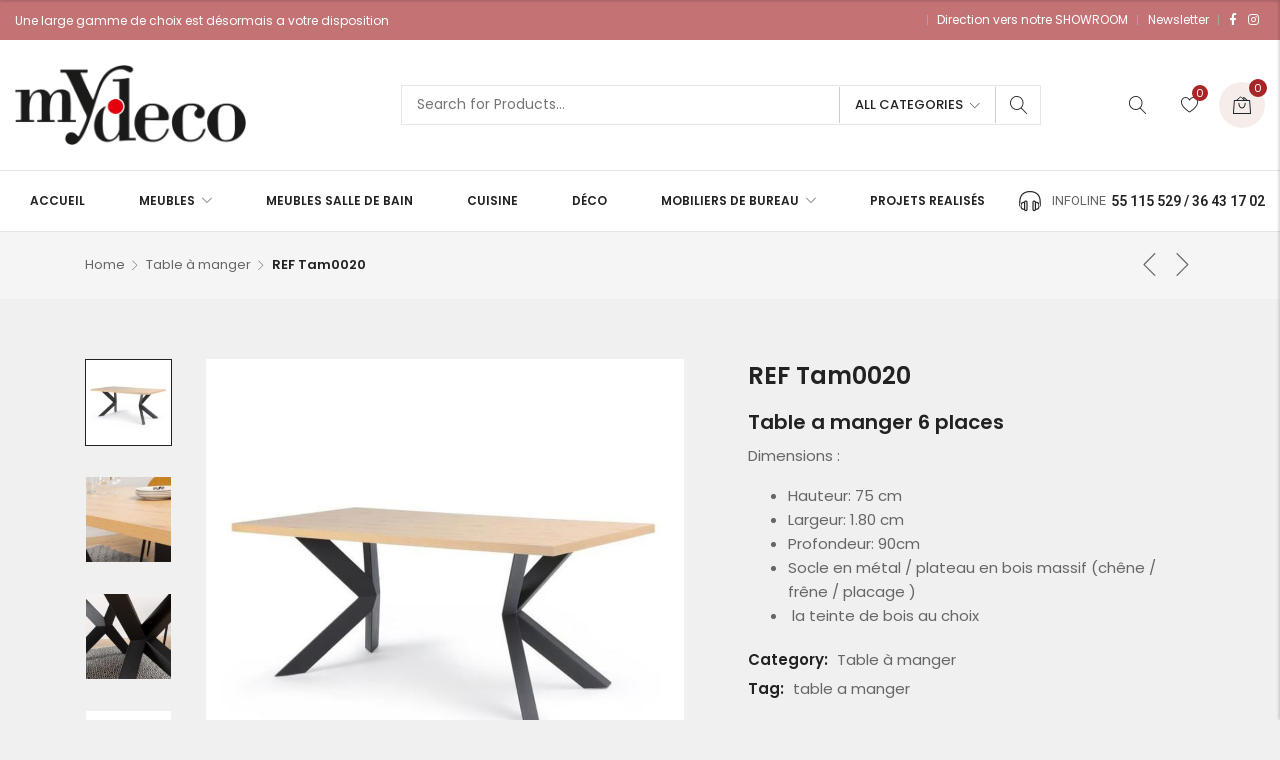

--- FILE ---
content_type: text/html; charset=UTF-8
request_url: https://mydeco.tn/product/ref-tam00020/
body_size: 35627
content:

<!DOCTYPE html>

<html lang="fr-FR" class="supports-fontface">
<head>
	<meta http-equiv="content-type" content="text/html; charset=UTF-8">
	<meta name="viewport" content="width=device-width, initial-scale=1.0, maximum-scale=1.0, user-scalable=no" />

	<link rel="pingback" href="https://mydeco.tn/xmlrpc.php">
	<link rel="profile" href="//gmpg.org/xfn/11">

	<!-- WordPress wp_head() -->
					<script>document.documentElement.className = document.documentElement.className + ' yes-js js_active js'</script>
				<title>REF Tam0020 &#8211; Mydeco</title>
<meta name='robots' content='max-image-preview:large' />
<script>window._wca = window._wca || [];</script>
<link rel='dns-prefetch' href='//stats.wp.com' />
<link rel='dns-prefetch' href='//use.fontawesome.com' />
<link rel='dns-prefetch' href='//fonts.googleapis.com' />
<link rel='preconnect' href='https://fonts.gstatic.com' crossorigin />
<link rel="alternate" type="application/rss+xml" title="Mydeco &raquo; Flux" href="https://mydeco.tn/feed/" />
<link rel="alternate" type="application/rss+xml" title="Mydeco &raquo; Flux des commentaires" href="https://mydeco.tn/comments/feed/" />
<link rel="alternate" type="application/rss+xml" title="Mydeco &raquo; REF Tam0020 Flux des commentaires" href="https://mydeco.tn/product/ref-tam00020/feed/" />
<link rel="alternate" title="oEmbed (JSON)" type="application/json+oembed" href="https://mydeco.tn/wp-json/oembed/1.0/embed?url=https%3A%2F%2Fmydeco.tn%2Fproduct%2Fref-tam00020%2F" />
<link rel="alternate" title="oEmbed (XML)" type="text/xml+oembed" href="https://mydeco.tn/wp-json/oembed/1.0/embed?url=https%3A%2F%2Fmydeco.tn%2Fproduct%2Fref-tam00020%2F&#038;format=xml" />
<style id='wp-img-auto-sizes-contain-inline-css' type='text/css'>
img:is([sizes=auto i],[sizes^="auto," i]){contain-intrinsic-size:3000px 1500px}
/*# sourceURL=wp-img-auto-sizes-contain-inline-css */
</style>
<link rel='stylesheet' id='pwrgrids-css-css' href='https://mydeco.tn/wp-content/plugins/portfolio-elementor/modules/post-grid-module/includes/../css/pwrgrids_css.css?ver=6.9' type='text/css' media='all' />
<link rel='stylesheet' id='font-awesome-free-css' href='https://use.fontawesome.com/releases/v5.5.0/css/all.css?ver=6.9' type='text/css' media='all' />
<link rel='stylesheet' id='simple-lightbox-css-css' href='https://mydeco.tn/wp-content/plugins/portfolio-elementor/elementor/../vendor/simplelightbox/dist/simplelightbox.min.css?ver=6.9' type='text/css' media='all' />
<link rel='stylesheet' id='elpt-portfolio-css-css' href='https://mydeco.tn/wp-content/plugins/portfolio-elementor/elementor/../css/powerfolio_css.css?ver=6.9' type='text/css' media='all' />
<style id='wp-emoji-styles-inline-css' type='text/css'>

	img.wp-smiley, img.emoji {
		display: inline !important;
		border: none !important;
		box-shadow: none !important;
		height: 1em !important;
		width: 1em !important;
		margin: 0 0.07em !important;
		vertical-align: -0.1em !important;
		background: none !important;
		padding: 0 !important;
	}
/*# sourceURL=wp-emoji-styles-inline-css */
</style>
<link rel='stylesheet' id='wp-block-library-css' href='https://mydeco.tn/wp-includes/css/dist/block-library/style.min.css?ver=6.9' type='text/css' media='all' />
<style id='wp-block-library-inline-css' type='text/css'>
.has-text-align-justify{text-align:justify;}

/*# sourceURL=wp-block-library-inline-css */
</style><style id='global-styles-inline-css' type='text/css'>
:root{--wp--preset--aspect-ratio--square: 1;--wp--preset--aspect-ratio--4-3: 4/3;--wp--preset--aspect-ratio--3-4: 3/4;--wp--preset--aspect-ratio--3-2: 3/2;--wp--preset--aspect-ratio--2-3: 2/3;--wp--preset--aspect-ratio--16-9: 16/9;--wp--preset--aspect-ratio--9-16: 9/16;--wp--preset--color--black: #000000;--wp--preset--color--cyan-bluish-gray: #abb8c3;--wp--preset--color--white: #ffffff;--wp--preset--color--pale-pink: #f78da7;--wp--preset--color--vivid-red: #cf2e2e;--wp--preset--color--luminous-vivid-orange: #ff6900;--wp--preset--color--luminous-vivid-amber: #fcb900;--wp--preset--color--light-green-cyan: #7bdcb5;--wp--preset--color--vivid-green-cyan: #00d084;--wp--preset--color--pale-cyan-blue: #8ed1fc;--wp--preset--color--vivid-cyan-blue: #0693e3;--wp--preset--color--vivid-purple: #9b51e0;--wp--preset--gradient--vivid-cyan-blue-to-vivid-purple: linear-gradient(135deg,rgb(6,147,227) 0%,rgb(155,81,224) 100%);--wp--preset--gradient--light-green-cyan-to-vivid-green-cyan: linear-gradient(135deg,rgb(122,220,180) 0%,rgb(0,208,130) 100%);--wp--preset--gradient--luminous-vivid-amber-to-luminous-vivid-orange: linear-gradient(135deg,rgb(252,185,0) 0%,rgb(255,105,0) 100%);--wp--preset--gradient--luminous-vivid-orange-to-vivid-red: linear-gradient(135deg,rgb(255,105,0) 0%,rgb(207,46,46) 100%);--wp--preset--gradient--very-light-gray-to-cyan-bluish-gray: linear-gradient(135deg,rgb(238,238,238) 0%,rgb(169,184,195) 100%);--wp--preset--gradient--cool-to-warm-spectrum: linear-gradient(135deg,rgb(74,234,220) 0%,rgb(151,120,209) 20%,rgb(207,42,186) 40%,rgb(238,44,130) 60%,rgb(251,105,98) 80%,rgb(254,248,76) 100%);--wp--preset--gradient--blush-light-purple: linear-gradient(135deg,rgb(255,206,236) 0%,rgb(152,150,240) 100%);--wp--preset--gradient--blush-bordeaux: linear-gradient(135deg,rgb(254,205,165) 0%,rgb(254,45,45) 50%,rgb(107,0,62) 100%);--wp--preset--gradient--luminous-dusk: linear-gradient(135deg,rgb(255,203,112) 0%,rgb(199,81,192) 50%,rgb(65,88,208) 100%);--wp--preset--gradient--pale-ocean: linear-gradient(135deg,rgb(255,245,203) 0%,rgb(182,227,212) 50%,rgb(51,167,181) 100%);--wp--preset--gradient--electric-grass: linear-gradient(135deg,rgb(202,248,128) 0%,rgb(113,206,126) 100%);--wp--preset--gradient--midnight: linear-gradient(135deg,rgb(2,3,129) 0%,rgb(40,116,252) 100%);--wp--preset--font-size--small: 18px;--wp--preset--font-size--medium: 20px;--wp--preset--font-size--large: 26.25px;--wp--preset--font-size--x-large: 42px;--wp--preset--font-size--normal: 21px;--wp--preset--font-size--larger: 32px;--wp--preset--spacing--20: 0.44rem;--wp--preset--spacing--30: 0.67rem;--wp--preset--spacing--40: 1rem;--wp--preset--spacing--50: 1.5rem;--wp--preset--spacing--60: 2.25rem;--wp--preset--spacing--70: 3.38rem;--wp--preset--spacing--80: 5.06rem;--wp--preset--shadow--natural: 6px 6px 9px rgba(0, 0, 0, 0.2);--wp--preset--shadow--deep: 12px 12px 50px rgba(0, 0, 0, 0.4);--wp--preset--shadow--sharp: 6px 6px 0px rgba(0, 0, 0, 0.2);--wp--preset--shadow--outlined: 6px 6px 0px -3px rgb(255, 255, 255), 6px 6px rgb(0, 0, 0);--wp--preset--shadow--crisp: 6px 6px 0px rgb(0, 0, 0);}:where(.is-layout-flex){gap: 0.5em;}:where(.is-layout-grid){gap: 0.5em;}body .is-layout-flex{display: flex;}.is-layout-flex{flex-wrap: wrap;align-items: center;}.is-layout-flex > :is(*, div){margin: 0;}body .is-layout-grid{display: grid;}.is-layout-grid > :is(*, div){margin: 0;}:where(.wp-block-columns.is-layout-flex){gap: 2em;}:where(.wp-block-columns.is-layout-grid){gap: 2em;}:where(.wp-block-post-template.is-layout-flex){gap: 1.25em;}:where(.wp-block-post-template.is-layout-grid){gap: 1.25em;}.has-black-color{color: var(--wp--preset--color--black) !important;}.has-cyan-bluish-gray-color{color: var(--wp--preset--color--cyan-bluish-gray) !important;}.has-white-color{color: var(--wp--preset--color--white) !important;}.has-pale-pink-color{color: var(--wp--preset--color--pale-pink) !important;}.has-vivid-red-color{color: var(--wp--preset--color--vivid-red) !important;}.has-luminous-vivid-orange-color{color: var(--wp--preset--color--luminous-vivid-orange) !important;}.has-luminous-vivid-amber-color{color: var(--wp--preset--color--luminous-vivid-amber) !important;}.has-light-green-cyan-color{color: var(--wp--preset--color--light-green-cyan) !important;}.has-vivid-green-cyan-color{color: var(--wp--preset--color--vivid-green-cyan) !important;}.has-pale-cyan-blue-color{color: var(--wp--preset--color--pale-cyan-blue) !important;}.has-vivid-cyan-blue-color{color: var(--wp--preset--color--vivid-cyan-blue) !important;}.has-vivid-purple-color{color: var(--wp--preset--color--vivid-purple) !important;}.has-black-background-color{background-color: var(--wp--preset--color--black) !important;}.has-cyan-bluish-gray-background-color{background-color: var(--wp--preset--color--cyan-bluish-gray) !important;}.has-white-background-color{background-color: var(--wp--preset--color--white) !important;}.has-pale-pink-background-color{background-color: var(--wp--preset--color--pale-pink) !important;}.has-vivid-red-background-color{background-color: var(--wp--preset--color--vivid-red) !important;}.has-luminous-vivid-orange-background-color{background-color: var(--wp--preset--color--luminous-vivid-orange) !important;}.has-luminous-vivid-amber-background-color{background-color: var(--wp--preset--color--luminous-vivid-amber) !important;}.has-light-green-cyan-background-color{background-color: var(--wp--preset--color--light-green-cyan) !important;}.has-vivid-green-cyan-background-color{background-color: var(--wp--preset--color--vivid-green-cyan) !important;}.has-pale-cyan-blue-background-color{background-color: var(--wp--preset--color--pale-cyan-blue) !important;}.has-vivid-cyan-blue-background-color{background-color: var(--wp--preset--color--vivid-cyan-blue) !important;}.has-vivid-purple-background-color{background-color: var(--wp--preset--color--vivid-purple) !important;}.has-black-border-color{border-color: var(--wp--preset--color--black) !important;}.has-cyan-bluish-gray-border-color{border-color: var(--wp--preset--color--cyan-bluish-gray) !important;}.has-white-border-color{border-color: var(--wp--preset--color--white) !important;}.has-pale-pink-border-color{border-color: var(--wp--preset--color--pale-pink) !important;}.has-vivid-red-border-color{border-color: var(--wp--preset--color--vivid-red) !important;}.has-luminous-vivid-orange-border-color{border-color: var(--wp--preset--color--luminous-vivid-orange) !important;}.has-luminous-vivid-amber-border-color{border-color: var(--wp--preset--color--luminous-vivid-amber) !important;}.has-light-green-cyan-border-color{border-color: var(--wp--preset--color--light-green-cyan) !important;}.has-vivid-green-cyan-border-color{border-color: var(--wp--preset--color--vivid-green-cyan) !important;}.has-pale-cyan-blue-border-color{border-color: var(--wp--preset--color--pale-cyan-blue) !important;}.has-vivid-cyan-blue-border-color{border-color: var(--wp--preset--color--vivid-cyan-blue) !important;}.has-vivid-purple-border-color{border-color: var(--wp--preset--color--vivid-purple) !important;}.has-vivid-cyan-blue-to-vivid-purple-gradient-background{background: var(--wp--preset--gradient--vivid-cyan-blue-to-vivid-purple) !important;}.has-light-green-cyan-to-vivid-green-cyan-gradient-background{background: var(--wp--preset--gradient--light-green-cyan-to-vivid-green-cyan) !important;}.has-luminous-vivid-amber-to-luminous-vivid-orange-gradient-background{background: var(--wp--preset--gradient--luminous-vivid-amber-to-luminous-vivid-orange) !important;}.has-luminous-vivid-orange-to-vivid-red-gradient-background{background: var(--wp--preset--gradient--luminous-vivid-orange-to-vivid-red) !important;}.has-very-light-gray-to-cyan-bluish-gray-gradient-background{background: var(--wp--preset--gradient--very-light-gray-to-cyan-bluish-gray) !important;}.has-cool-to-warm-spectrum-gradient-background{background: var(--wp--preset--gradient--cool-to-warm-spectrum) !important;}.has-blush-light-purple-gradient-background{background: var(--wp--preset--gradient--blush-light-purple) !important;}.has-blush-bordeaux-gradient-background{background: var(--wp--preset--gradient--blush-bordeaux) !important;}.has-luminous-dusk-gradient-background{background: var(--wp--preset--gradient--luminous-dusk) !important;}.has-pale-ocean-gradient-background{background: var(--wp--preset--gradient--pale-ocean) !important;}.has-electric-grass-gradient-background{background: var(--wp--preset--gradient--electric-grass) !important;}.has-midnight-gradient-background{background: var(--wp--preset--gradient--midnight) !important;}.has-small-font-size{font-size: var(--wp--preset--font-size--small) !important;}.has-medium-font-size{font-size: var(--wp--preset--font-size--medium) !important;}.has-large-font-size{font-size: var(--wp--preset--font-size--large) !important;}.has-x-large-font-size{font-size: var(--wp--preset--font-size--x-large) !important;}
/*# sourceURL=global-styles-inline-css */
</style>

<style id='classic-theme-styles-inline-css' type='text/css'>
/*! This file is auto-generated */
.wp-block-button__link{color:#fff;background-color:#32373c;border-radius:9999px;box-shadow:none;text-decoration:none;padding:calc(.667em + 2px) calc(1.333em + 2px);font-size:1.125em}.wp-block-file__button{background:#32373c;color:#fff;text-decoration:none}
/*# sourceURL=/wp-includes/css/classic-themes.min.css */
</style>
<style id='extendify-gutenberg-patterns-and-templates-utilities-inline-css' type='text/css'>
.ext-absolute {
  position: absolute !important;
}

.ext-relative {
  position: relative !important;
}

.ext-top-base {
  top: var(--wp--style--block-gap, 1.75rem) !important;
}

.ext-top-lg {
  top: var(--extendify--spacing--large, 3rem) !important;
}

.ext--top-base {
  top: calc(var(--wp--style--block-gap, 1.75rem) * -1) !important;
}

.ext--top-lg {
  top: calc(var(--extendify--spacing--large, 3rem) * -1) !important;
}

.ext-right-base {
  right: var(--wp--style--block-gap, 1.75rem) !important;
}

.ext-right-lg {
  right: var(--extendify--spacing--large, 3rem) !important;
}

.ext--right-base {
  right: calc(var(--wp--style--block-gap, 1.75rem) * -1) !important;
}

.ext--right-lg {
  right: calc(var(--extendify--spacing--large, 3rem) * -1) !important;
}

.ext-bottom-base {
  bottom: var(--wp--style--block-gap, 1.75rem) !important;
}

.ext-bottom-lg {
  bottom: var(--extendify--spacing--large, 3rem) !important;
}

.ext--bottom-base {
  bottom: calc(var(--wp--style--block-gap, 1.75rem) * -1) !important;
}

.ext--bottom-lg {
  bottom: calc(var(--extendify--spacing--large, 3rem) * -1) !important;
}

.ext-left-base {
  left: var(--wp--style--block-gap, 1.75rem) !important;
}

.ext-left-lg {
  left: var(--extendify--spacing--large, 3rem) !important;
}

.ext--left-base {
  left: calc(var(--wp--style--block-gap, 1.75rem) * -1) !important;
}

.ext--left-lg {
  left: calc(var(--extendify--spacing--large, 3rem) * -1) !important;
}

.ext-order-1 {
  order: 1 !important;
}

.ext-order-2 {
  order: 2 !important;
}

.ext-col-auto {
  grid-column: auto !important;
}

.ext-col-span-1 {
  grid-column: span 1 / span 1 !important;
}

.ext-col-span-2 {
  grid-column: span 2 / span 2 !important;
}

.ext-col-span-3 {
  grid-column: span 3 / span 3 !important;
}

.ext-col-span-4 {
  grid-column: span 4 / span 4 !important;
}

.ext-col-span-5 {
  grid-column: span 5 / span 5 !important;
}

.ext-col-span-6 {
  grid-column: span 6 / span 6 !important;
}

.ext-col-span-7 {
  grid-column: span 7 / span 7 !important;
}

.ext-col-span-8 {
  grid-column: span 8 / span 8 !important;
}

.ext-col-span-9 {
  grid-column: span 9 / span 9 !important;
}

.ext-col-span-10 {
  grid-column: span 10 / span 10 !important;
}

.ext-col-span-11 {
  grid-column: span 11 / span 11 !important;
}

.ext-col-span-12 {
  grid-column: span 12 / span 12 !important;
}

.ext-col-span-full {
  grid-column: 1 / -1 !important;
}

.ext-col-start-1 {
  grid-column-start: 1 !important;
}

.ext-col-start-2 {
  grid-column-start: 2 !important;
}

.ext-col-start-3 {
  grid-column-start: 3 !important;
}

.ext-col-start-4 {
  grid-column-start: 4 !important;
}

.ext-col-start-5 {
  grid-column-start: 5 !important;
}

.ext-col-start-6 {
  grid-column-start: 6 !important;
}

.ext-col-start-7 {
  grid-column-start: 7 !important;
}

.ext-col-start-8 {
  grid-column-start: 8 !important;
}

.ext-col-start-9 {
  grid-column-start: 9 !important;
}

.ext-col-start-10 {
  grid-column-start: 10 !important;
}

.ext-col-start-11 {
  grid-column-start: 11 !important;
}

.ext-col-start-12 {
  grid-column-start: 12 !important;
}

.ext-col-start-13 {
  grid-column-start: 13 !important;
}

.ext-col-start-auto {
  grid-column-start: auto !important;
}

.ext-col-end-1 {
  grid-column-end: 1 !important;
}

.ext-col-end-2 {
  grid-column-end: 2 !important;
}

.ext-col-end-3 {
  grid-column-end: 3 !important;
}

.ext-col-end-4 {
  grid-column-end: 4 !important;
}

.ext-col-end-5 {
  grid-column-end: 5 !important;
}

.ext-col-end-6 {
  grid-column-end: 6 !important;
}

.ext-col-end-7 {
  grid-column-end: 7 !important;
}

.ext-col-end-8 {
  grid-column-end: 8 !important;
}

.ext-col-end-9 {
  grid-column-end: 9 !important;
}

.ext-col-end-10 {
  grid-column-end: 10 !important;
}

.ext-col-end-11 {
  grid-column-end: 11 !important;
}

.ext-col-end-12 {
  grid-column-end: 12 !important;
}

.ext-col-end-13 {
  grid-column-end: 13 !important;
}

.ext-col-end-auto {
  grid-column-end: auto !important;
}

.ext-row-auto {
  grid-row: auto !important;
}

.ext-row-span-1 {
  grid-row: span 1 / span 1 !important;
}

.ext-row-span-2 {
  grid-row: span 2 / span 2 !important;
}

.ext-row-span-3 {
  grid-row: span 3 / span 3 !important;
}

.ext-row-span-4 {
  grid-row: span 4 / span 4 !important;
}

.ext-row-span-5 {
  grid-row: span 5 / span 5 !important;
}

.ext-row-span-6 {
  grid-row: span 6 / span 6 !important;
}

.ext-row-span-full {
  grid-row: 1 / -1 !important;
}

.ext-row-start-1 {
  grid-row-start: 1 !important;
}

.ext-row-start-2 {
  grid-row-start: 2 !important;
}

.ext-row-start-3 {
  grid-row-start: 3 !important;
}

.ext-row-start-4 {
  grid-row-start: 4 !important;
}

.ext-row-start-5 {
  grid-row-start: 5 !important;
}

.ext-row-start-6 {
  grid-row-start: 6 !important;
}

.ext-row-start-7 {
  grid-row-start: 7 !important;
}

.ext-row-start-auto {
  grid-row-start: auto !important;
}

.ext-row-end-1 {
  grid-row-end: 1 !important;
}

.ext-row-end-2 {
  grid-row-end: 2 !important;
}

.ext-row-end-3 {
  grid-row-end: 3 !important;
}

.ext-row-end-4 {
  grid-row-end: 4 !important;
}

.ext-row-end-5 {
  grid-row-end: 5 !important;
}

.ext-row-end-6 {
  grid-row-end: 6 !important;
}

.ext-row-end-7 {
  grid-row-end: 7 !important;
}

.ext-row-end-auto {
  grid-row-end: auto !important;
}

.ext-m-0:not([style*="margin"]) {
  margin: 0 !important;
}

.ext-m-auto:not([style*="margin"]) {
  margin: auto !important;
}

.ext-m-base:not([style*="margin"]) {
  margin: var(--wp--style--block-gap, 1.75rem) !important;
}

.ext-m-lg:not([style*="margin"]) {
  margin: var(--extendify--spacing--large, 3rem) !important;
}

.ext--m-base:not([style*="margin"]) {
  margin: calc(var(--wp--style--block-gap, 1.75rem) * -1) !important;
}

.ext--m-lg:not([style*="margin"]) {
  margin: calc(var(--extendify--spacing--large, 3rem) * -1) !important;
}

.ext-mx-0:not([style*="margin"]) {
  margin-left: 0 !important;
  margin-right: 0 !important;
}

.ext-mx-auto:not([style*="margin"]) {
  margin-left: auto !important;
  margin-right: auto !important;
}

.ext-mx-base:not([style*="margin"]) {
  margin-left: var(--wp--style--block-gap, 1.75rem) !important;
  margin-right: var(--wp--style--block-gap, 1.75rem) !important;
}

.ext-mx-lg:not([style*="margin"]) {
  margin-left: var(--extendify--spacing--large, 3rem) !important;
  margin-right: var(--extendify--spacing--large, 3rem) !important;
}

.ext--mx-base:not([style*="margin"]) {
  margin-left: calc(var(--wp--style--block-gap, 1.75rem) * -1) !important;
  margin-right: calc(var(--wp--style--block-gap, 1.75rem) * -1) !important;
}

.ext--mx-lg:not([style*="margin"]) {
  margin-left: calc(var(--extendify--spacing--large, 3rem) * -1) !important;
  margin-right: calc(var(--extendify--spacing--large, 3rem) * -1) !important;
}

.ext-my-0:not([style*="margin"]) {
  margin-top: 0 !important;
  margin-bottom: 0 !important;
}

.ext-my-auto:not([style*="margin"]) {
  margin-top: auto !important;
  margin-bottom: auto !important;
}

.ext-my-base:not([style*="margin"]) {
  margin-top: var(--wp--style--block-gap, 1.75rem) !important;
  margin-bottom: var(--wp--style--block-gap, 1.75rem) !important;
}

.ext-my-lg:not([style*="margin"]) {
  margin-top: var(--extendify--spacing--large, 3rem) !important;
  margin-bottom: var(--extendify--spacing--large, 3rem) !important;
}

.ext--my-base:not([style*="margin"]) {
  margin-top: calc(var(--wp--style--block-gap, 1.75rem) * -1) !important;
  margin-bottom: calc(var(--wp--style--block-gap, 1.75rem) * -1) !important;
}

.ext--my-lg:not([style*="margin"]) {
  margin-top: calc(var(--extendify--spacing--large, 3rem) * -1) !important;
  margin-bottom: calc(var(--extendify--spacing--large, 3rem) * -1) !important;
}

.ext-mt-0:not([style*="margin"]) {
  margin-top: 0 !important;
}

.ext-mt-auto:not([style*="margin"]) {
  margin-top: auto !important;
}

.ext-mt-base:not([style*="margin"]) {
  margin-top: var(--wp--style--block-gap, 1.75rem) !important;
}

.ext-mt-lg:not([style*="margin"]) {
  margin-top: var(--extendify--spacing--large, 3rem) !important;
}

.ext--mt-base:not([style*="margin"]) {
  margin-top: calc(var(--wp--style--block-gap, 1.75rem) * -1) !important;
}

.ext--mt-lg:not([style*="margin"]) {
  margin-top: calc(var(--extendify--spacing--large, 3rem) * -1) !important;
}

.ext-mr-0:not([style*="margin"]) {
  margin-right: 0 !important;
}

.ext-mr-auto:not([style*="margin"]) {
  margin-right: auto !important;
}

.ext-mr-base:not([style*="margin"]) {
  margin-right: var(--wp--style--block-gap, 1.75rem) !important;
}

.ext-mr-lg:not([style*="margin"]) {
  margin-right: var(--extendify--spacing--large, 3rem) !important;
}

.ext--mr-base:not([style*="margin"]) {
  margin-right: calc(var(--wp--style--block-gap, 1.75rem) * -1) !important;
}

.ext--mr-lg:not([style*="margin"]) {
  margin-right: calc(var(--extendify--spacing--large, 3rem) * -1) !important;
}

.ext-mb-0:not([style*="margin"]) {
  margin-bottom: 0 !important;
}

.ext-mb-auto:not([style*="margin"]) {
  margin-bottom: auto !important;
}

.ext-mb-base:not([style*="margin"]) {
  margin-bottom: var(--wp--style--block-gap, 1.75rem) !important;
}

.ext-mb-lg:not([style*="margin"]) {
  margin-bottom: var(--extendify--spacing--large, 3rem) !important;
}

.ext--mb-base:not([style*="margin"]) {
  margin-bottom: calc(var(--wp--style--block-gap, 1.75rem) * -1) !important;
}

.ext--mb-lg:not([style*="margin"]) {
  margin-bottom: calc(var(--extendify--spacing--large, 3rem) * -1) !important;
}

.ext-ml-0:not([style*="margin"]) {
  margin-left: 0 !important;
}

.ext-ml-auto:not([style*="margin"]) {
  margin-left: auto !important;
}

.ext-ml-base:not([style*="margin"]) {
  margin-left: var(--wp--style--block-gap, 1.75rem) !important;
}

.ext-ml-lg:not([style*="margin"]) {
  margin-left: var(--extendify--spacing--large, 3rem) !important;
}

.ext--ml-base:not([style*="margin"]) {
  margin-left: calc(var(--wp--style--block-gap, 1.75rem) * -1) !important;
}

.ext--ml-lg:not([style*="margin"]) {
  margin-left: calc(var(--extendify--spacing--large, 3rem) * -1) !important;
}

.ext-block {
  display: block !important;
}

.ext-inline-block {
  display: inline-block !important;
}

.ext-inline {
  display: inline !important;
}

.ext-flex {
  display: flex !important;
}

.ext-inline-flex {
  display: inline-flex !important;
}

.ext-grid {
  display: grid !important;
}

.ext-inline-grid {
  display: inline-grid !important;
}

.ext-hidden {
  display: none !important;
}

.ext-w-auto {
  width: auto !important;
}

.ext-w-full {
  width: 100% !important;
}

.ext-max-w-full {
  max-width: 100% !important;
}

.ext-flex-1 {
  flex: 1 1 0% !important;
}

.ext-flex-auto {
  flex: 1 1 auto !important;
}

.ext-flex-initial {
  flex: 0 1 auto !important;
}

.ext-flex-none {
  flex: none !important;
}

.ext-flex-shrink-0 {
  flex-shrink: 0 !important;
}

.ext-flex-shrink {
  flex-shrink: 1 !important;
}

.ext-flex-grow-0 {
  flex-grow: 0 !important;
}

.ext-flex-grow {
  flex-grow: 1 !important;
}

.ext-list-none {
  list-style-type: none !important;
}

.ext-grid-cols-1 {
  grid-template-columns: repeat(1, minmax(0, 1fr)) !important;
}

.ext-grid-cols-2 {
  grid-template-columns: repeat(2, minmax(0, 1fr)) !important;
}

.ext-grid-cols-3 {
  grid-template-columns: repeat(3, minmax(0, 1fr)) !important;
}

.ext-grid-cols-4 {
  grid-template-columns: repeat(4, minmax(0, 1fr)) !important;
}

.ext-grid-cols-5 {
  grid-template-columns: repeat(5, minmax(0, 1fr)) !important;
}

.ext-grid-cols-6 {
  grid-template-columns: repeat(6, minmax(0, 1fr)) !important;
}

.ext-grid-cols-7 {
  grid-template-columns: repeat(7, minmax(0, 1fr)) !important;
}

.ext-grid-cols-8 {
  grid-template-columns: repeat(8, minmax(0, 1fr)) !important;
}

.ext-grid-cols-9 {
  grid-template-columns: repeat(9, minmax(0, 1fr)) !important;
}

.ext-grid-cols-10 {
  grid-template-columns: repeat(10, minmax(0, 1fr)) !important;
}

.ext-grid-cols-11 {
  grid-template-columns: repeat(11, minmax(0, 1fr)) !important;
}

.ext-grid-cols-12 {
  grid-template-columns: repeat(12, minmax(0, 1fr)) !important;
}

.ext-grid-cols-none {
  grid-template-columns: none !important;
}

.ext-grid-rows-1 {
  grid-template-rows: repeat(1, minmax(0, 1fr)) !important;
}

.ext-grid-rows-2 {
  grid-template-rows: repeat(2, minmax(0, 1fr)) !important;
}

.ext-grid-rows-3 {
  grid-template-rows: repeat(3, minmax(0, 1fr)) !important;
}

.ext-grid-rows-4 {
  grid-template-rows: repeat(4, minmax(0, 1fr)) !important;
}

.ext-grid-rows-5 {
  grid-template-rows: repeat(5, minmax(0, 1fr)) !important;
}

.ext-grid-rows-6 {
  grid-template-rows: repeat(6, minmax(0, 1fr)) !important;
}

.ext-grid-rows-none {
  grid-template-rows: none !important;
}

.ext-flex-row {
  flex-direction: row !important;
}

.ext-flex-row-reverse {
  flex-direction: row-reverse !important;
}

.ext-flex-col {
  flex-direction: column !important;
}

.ext-flex-col-reverse {
  flex-direction: column-reverse !important;
}

.ext-flex-wrap {
  flex-wrap: wrap !important;
}

.ext-flex-wrap-reverse {
  flex-wrap: wrap-reverse !important;
}

.ext-flex-nowrap {
  flex-wrap: nowrap !important;
}

.ext-items-start {
  align-items: flex-start !important;
}

.ext-items-end {
  align-items: flex-end !important;
}

.ext-items-center {
  align-items: center !important;
}

.ext-items-baseline {
  align-items: baseline !important;
}

.ext-items-stretch {
  align-items: stretch !important;
}

.ext-justify-start {
  justify-content: flex-start !important;
}

.ext-justify-end {
  justify-content: flex-end !important;
}

.ext-justify-center {
  justify-content: center !important;
}

.ext-justify-between {
  justify-content: space-between !important;
}

.ext-justify-around {
  justify-content: space-around !important;
}

.ext-justify-evenly {
  justify-content: space-evenly !important;
}

.ext-justify-items-start {
  justify-items: start !important;
}

.ext-justify-items-end {
  justify-items: end !important;
}

.ext-justify-items-center {
  justify-items: center !important;
}

.ext-justify-items-stretch {
  justify-items: stretch !important;
}

.ext-gap-0 {
  gap: 0 !important;
}

.ext-gap-base {
  gap: var(--wp--style--block-gap, 1.75rem) !important;
}

.ext-gap-lg {
  gap: var(--extendify--spacing--large, 3rem) !important;
}

.ext-gap-x-0 {
  -moz-column-gap: 0 !important;
       column-gap: 0 !important;
}

.ext-gap-x-base {
  -moz-column-gap: var(--wp--style--block-gap, 1.75rem) !important;
       column-gap: var(--wp--style--block-gap, 1.75rem) !important;
}

.ext-gap-x-lg {
  -moz-column-gap: var(--extendify--spacing--large, 3rem) !important;
       column-gap: var(--extendify--spacing--large, 3rem) !important;
}

.ext-gap-y-0 {
  row-gap: 0 !important;
}

.ext-gap-y-base {
  row-gap: var(--wp--style--block-gap, 1.75rem) !important;
}

.ext-gap-y-lg {
  row-gap: var(--extendify--spacing--large, 3rem) !important;
}

.ext-justify-self-auto {
  justify-self: auto !important;
}

.ext-justify-self-start {
  justify-self: start !important;
}

.ext-justify-self-end {
  justify-self: end !important;
}

.ext-justify-self-center {
  justify-self: center !important;
}

.ext-justify-self-stretch {
  justify-self: stretch !important;
}

.ext-rounded-none {
  border-radius: 0px !important;
}

.ext-rounded-full {
  border-radius: 9999px !important;
}

.ext-rounded-t-none {
  border-top-left-radius: 0px !important;
  border-top-right-radius: 0px !important;
}

.ext-rounded-t-full {
  border-top-left-radius: 9999px !important;
  border-top-right-radius: 9999px !important;
}

.ext-rounded-r-none {
  border-top-right-radius: 0px !important;
  border-bottom-right-radius: 0px !important;
}

.ext-rounded-r-full {
  border-top-right-radius: 9999px !important;
  border-bottom-right-radius: 9999px !important;
}

.ext-rounded-b-none {
  border-bottom-right-radius: 0px !important;
  border-bottom-left-radius: 0px !important;
}

.ext-rounded-b-full {
  border-bottom-right-radius: 9999px !important;
  border-bottom-left-radius: 9999px !important;
}

.ext-rounded-l-none {
  border-top-left-radius: 0px !important;
  border-bottom-left-radius: 0px !important;
}

.ext-rounded-l-full {
  border-top-left-radius: 9999px !important;
  border-bottom-left-radius: 9999px !important;
}

.ext-rounded-tl-none {
  border-top-left-radius: 0px !important;
}

.ext-rounded-tl-full {
  border-top-left-radius: 9999px !important;
}

.ext-rounded-tr-none {
  border-top-right-radius: 0px !important;
}

.ext-rounded-tr-full {
  border-top-right-radius: 9999px !important;
}

.ext-rounded-br-none {
  border-bottom-right-radius: 0px !important;
}

.ext-rounded-br-full {
  border-bottom-right-radius: 9999px !important;
}

.ext-rounded-bl-none {
  border-bottom-left-radius: 0px !important;
}

.ext-rounded-bl-full {
  border-bottom-left-radius: 9999px !important;
}

.ext-border-0 {
  border-width: 0px !important;
}

.ext-border-t-0 {
  border-top-width: 0px !important;
}

.ext-border-r-0 {
  border-right-width: 0px !important;
}

.ext-border-b-0 {
  border-bottom-width: 0px !important;
}

.ext-border-l-0 {
  border-left-width: 0px !important;
}

.ext-p-0:not([style*="padding"]) {
  padding: 0 !important;
}

.ext-p-base:not([style*="padding"]) {
  padding: var(--wp--style--block-gap, 1.75rem) !important;
}

.ext-p-lg:not([style*="padding"]) {
  padding: var(--extendify--spacing--large, 3rem) !important;
}

.ext-px-0:not([style*="padding"]) {
  padding-left: 0 !important;
  padding-right: 0 !important;
}

.ext-px-base:not([style*="padding"]) {
  padding-left: var(--wp--style--block-gap, 1.75rem) !important;
  padding-right: var(--wp--style--block-gap, 1.75rem) !important;
}

.ext-px-lg:not([style*="padding"]) {
  padding-left: var(--extendify--spacing--large, 3rem) !important;
  padding-right: var(--extendify--spacing--large, 3rem) !important;
}

.ext-py-0:not([style*="padding"]) {
  padding-top: 0 !important;
  padding-bottom: 0 !important;
}

.ext-py-base:not([style*="padding"]) {
  padding-top: var(--wp--style--block-gap, 1.75rem) !important;
  padding-bottom: var(--wp--style--block-gap, 1.75rem) !important;
}

.ext-py-lg:not([style*="padding"]) {
  padding-top: var(--extendify--spacing--large, 3rem) !important;
  padding-bottom: var(--extendify--spacing--large, 3rem) !important;
}

.ext-pt-0:not([style*="padding"]) {
  padding-top: 0 !important;
}

.ext-pt-base:not([style*="padding"]) {
  padding-top: var(--wp--style--block-gap, 1.75rem) !important;
}

.ext-pt-lg:not([style*="padding"]) {
  padding-top: var(--extendify--spacing--large, 3rem) !important;
}

.ext-pr-0:not([style*="padding"]) {
  padding-right: 0 !important;
}

.ext-pr-base:not([style*="padding"]) {
  padding-right: var(--wp--style--block-gap, 1.75rem) !important;
}

.ext-pr-lg:not([style*="padding"]) {
  padding-right: var(--extendify--spacing--large, 3rem) !important;
}

.ext-pb-0:not([style*="padding"]) {
  padding-bottom: 0 !important;
}

.ext-pb-base:not([style*="padding"]) {
  padding-bottom: var(--wp--style--block-gap, 1.75rem) !important;
}

.ext-pb-lg:not([style*="padding"]) {
  padding-bottom: var(--extendify--spacing--large, 3rem) !important;
}

.ext-pl-0:not([style*="padding"]) {
  padding-left: 0 !important;
}

.ext-pl-base:not([style*="padding"]) {
  padding-left: var(--wp--style--block-gap, 1.75rem) !important;
}

.ext-pl-lg:not([style*="padding"]) {
  padding-left: var(--extendify--spacing--large, 3rem) !important;
}

.ext-text-left {
  text-align: left !important;
}

.ext-text-center {
  text-align: center !important;
}

.ext-text-right {
  text-align: right !important;
}

.ext-leading-none {
  line-height: 1 !important;
}

.ext-leading-tight {
  line-height: 1.25 !important;
}

.ext-leading-snug {
  line-height: 1.375 !important;
}

.ext-leading-normal {
  line-height: 1.5 !important;
}

.ext-leading-relaxed {
  line-height: 1.625 !important;
}

.ext-leading-loose {
  line-height: 2 !important;
}

.ext-aspect-square img {
  aspect-ratio: 1 / 1 !important;
  -o-object-fit: cover !important;
     object-fit: cover !important;
}

.ext-aspect-landscape img {
  aspect-ratio: 4 / 3 !important;
  -o-object-fit: cover !important;
     object-fit: cover !important;
}

.ext-aspect-landscape-wide img {
  aspect-ratio: 16 / 9 !important;
  -o-object-fit: cover !important;
     object-fit: cover !important;
}

.ext-aspect-portrait img {
  aspect-ratio: 3 / 4 !important;
  -o-object-fit: cover !important;
     object-fit: cover !important;
}

.ext-aspect-square .components-resizable-box__container,
.ext-aspect-landscape .components-resizable-box__container,
.ext-aspect-landscape-wide .components-resizable-box__container,
.ext-aspect-portrait .components-resizable-box__container {
  height: auto !important;
}

.clip-path--rhombus img {
  -webkit-clip-path: polygon(15% 6%, 80% 29%, 84% 93%, 23% 69%) !important;
          clip-path: polygon(15% 6%, 80% 29%, 84% 93%, 23% 69%) !important;
}

.clip-path--diamond img {
  -webkit-clip-path: polygon(5% 29%, 60% 2%, 91% 64%, 36% 89%) !important;
          clip-path: polygon(5% 29%, 60% 2%, 91% 64%, 36% 89%) !important;
}

.clip-path--rhombus-alt img {
  -webkit-clip-path: polygon(14% 9%, 85% 24%, 91% 89%, 19% 76%) !important;
          clip-path: polygon(14% 9%, 85% 24%, 91% 89%, 19% 76%) !important;
}

/*
The .ext utility is a top-level class that we use to target contents within our patterns.
We use it here to ensure columns blocks display well across themes.
*/

.wp-block-columns[class*="fullwidth-cols"] {
  /* no suggestion */
  margin-bottom: unset !important;
}

.wp-block-column.editor\:pointer-events-none {
  /* no suggestion */
  margin-top: 0 !important;
  margin-bottom: 0 !important;
}

.is-root-container.block-editor-block-list__layout
    > [data-align="full"]:not(:first-of-type)
    > .wp-block-column.editor\:pointer-events-none,
.is-root-container.block-editor-block-list__layout
    > [data-align="wide"]
    > .wp-block-column.editor\:pointer-events-none {
  /* no suggestion */
  margin-top: calc(-1 * var(--wp--style--block-gap, 28px)) !important;
}

.is-root-container.block-editor-block-list__layout
    > [data-align="full"]:not(:first-of-type)
    > .ext-my-0,
.is-root-container.block-editor-block-list__layout
    > [data-align="wide"]
    > .ext-my-0:not([style*="margin"]) {
  /* no suggestion */
  margin-top: calc(-1 * var(--wp--style--block-gap, 28px)) !important;
}

/* Some popular themes use padding instead of core margin for columns; remove it */

.ext .wp-block-columns .wp-block-column[style*="padding"] {
  /* no suggestion */
  padding-left: 0 !important;
  padding-right: 0 !important;
}

/* Some popular themes add double spacing between columns; remove it */

.ext
    .wp-block-columns
    + .wp-block-columns:not([class*="mt-"]):not([class*="my-"]):not([style*="margin"]) {
  /* no suggestion */
  margin-top: 0 !important;
}

[class*="fullwidth-cols"] .wp-block-column:first-child,
[class*="fullwidth-cols"] .wp-block-group:first-child {
  /* no suggestion */
}

[class*="fullwidth-cols"] .wp-block-column:first-child, [class*="fullwidth-cols"] .wp-block-group:first-child {
  margin-top: 0 !important;
}

[class*="fullwidth-cols"] .wp-block-column:last-child,
[class*="fullwidth-cols"] .wp-block-group:last-child {
  /* no suggestion */
}

[class*="fullwidth-cols"] .wp-block-column:last-child, [class*="fullwidth-cols"] .wp-block-group:last-child {
  margin-bottom: 0 !important;
}

[class*="fullwidth-cols"] .wp-block-column:first-child > * {
  /* no suggestion */
  margin-top: 0 !important;
}

[class*="fullwidth-cols"] .wp-block-column > *:first-child {
  /* no suggestion */
  margin-top: 0 !important;
}

[class*="fullwidth-cols"] .wp-block-column > *:last-child {
  /* no suggestion */
  margin-bottom: 0 !important;
}

.ext .is-not-stacked-on-mobile .wp-block-column {
  /* no suggestion */
  margin-bottom: 0 !important;
}

/* Add base margin bottom to all columns */

.wp-block-columns[class*="fullwidth-cols"]:not(.is-not-stacked-on-mobile)
    > .wp-block-column:not(:last-child) {
  /* no suggestion */
  margin-bottom: var(--wp--style--block-gap, 1.75rem) !important;
}

@media (min-width: 782px) {
  .wp-block-columns[class*="fullwidth-cols"]:not(.is-not-stacked-on-mobile)
        > .wp-block-column:not(:last-child) {
    /* no suggestion */
    margin-bottom: 0 !important;
  }
}

/* Remove margin bottom from "not-stacked" columns */

.wp-block-columns[class*="fullwidth-cols"].is-not-stacked-on-mobile
    > .wp-block-column {
  /* no suggestion */
  margin-bottom: 0 !important;
}

@media (min-width: 600px) and (max-width: 781px) {
  .wp-block-columns[class*="fullwidth-cols"]:not(.is-not-stacked-on-mobile)
        > .wp-block-column:nth-child(even) {
    /* no suggestion */
    margin-left: var(--wp--style--block-gap, 2em) !important;
  }
}

/*
    The `tablet:fullwidth-cols` and `desktop:fullwidth-cols` utilities are used
    to counter the core/columns responsive for at our breakpoints.
*/

@media (max-width: 781px) {
  .tablet\:fullwidth-cols.wp-block-columns:not(.is-not-stacked-on-mobile) {
    flex-wrap: wrap !important;
  }

  .tablet\:fullwidth-cols.wp-block-columns:not(.is-not-stacked-on-mobile)
        > .wp-block-column {
    margin-left: 0 !important;
  }

  .tablet\:fullwidth-cols.wp-block-columns:not(.is-not-stacked-on-mobile)
        > .wp-block-column:not([style*="margin"]) {
    /* no suggestion */
    margin-left: 0 !important;
  }

  .tablet\:fullwidth-cols.wp-block-columns:not(.is-not-stacked-on-mobile)
        > .wp-block-column {
    flex-basis: 100% !important; /* Required to negate core/columns flex-basis */
  }
}

@media (max-width: 1079px) {
  .desktop\:fullwidth-cols.wp-block-columns:not(.is-not-stacked-on-mobile) {
    flex-wrap: wrap !important;
  }

  .desktop\:fullwidth-cols.wp-block-columns:not(.is-not-stacked-on-mobile)
        > .wp-block-column {
    margin-left: 0 !important;
  }

  .desktop\:fullwidth-cols.wp-block-columns:not(.is-not-stacked-on-mobile)
        > .wp-block-column:not([style*="margin"]) {
    /* no suggestion */
    margin-left: 0 !important;
  }

  .desktop\:fullwidth-cols.wp-block-columns:not(.is-not-stacked-on-mobile)
        > .wp-block-column {
    flex-basis: 100% !important; /* Required to negate core/columns flex-basis */
  }

  .desktop\:fullwidth-cols.wp-block-columns:not(.is-not-stacked-on-mobile)
        > .wp-block-column:not(:last-child) {
    margin-bottom: var(--wp--style--block-gap, 1.75rem) !important;
  }
}

.direction-rtl {
  direction: rtl !important;
}

.direction-ltr {
  direction: ltr !important;
}

/* Use "is-style-" prefix to support adding this style to the core/list block */

.is-style-inline-list {
  padding-left: 0 !important;
}

.is-style-inline-list li {
  /* no suggestion */
  list-style-type: none !important;
}

@media (min-width: 782px) {
  .is-style-inline-list li {
    margin-right: var(--wp--style--block-gap, 1.75rem) !important;
    display: inline !important;
  }
}

.is-style-inline-list li:first-child {
  /* no suggestion */
}

@media (min-width: 782px) {
  .is-style-inline-list li:first-child {
    margin-left: 0 !important;
  }
}

.is-style-inline-list li:last-child {
  /* no suggestion */
}

@media (min-width: 782px) {
  .is-style-inline-list li:last-child {
    margin-right: 0 !important;
  }
}

.bring-to-front {
  position: relative !important;
  z-index: 10 !important;
}

.text-stroke {
  -webkit-text-stroke-width: var(
        --wp--custom--typography--text-stroke-width,
        2px
    ) !important;
  -webkit-text-stroke-color: var(--wp--preset--color--background) !important;
}

.text-stroke--primary {
  -webkit-text-stroke-width: var(
        --wp--custom--typography--text-stroke-width,
        2px
    ) !important;
  -webkit-text-stroke-color: var(--wp--preset--color--primary) !important;
}

.text-stroke--secondary {
  -webkit-text-stroke-width: var(
        --wp--custom--typography--text-stroke-width,
        2px
    ) !important;
  -webkit-text-stroke-color: var(--wp--preset--color--secondary) !important;
}

.editor\:no-caption .block-editor-rich-text__editable {
  display: none !important;
}

.editor\:no-inserter > .block-list-appender,
.editor\:no-inserter .wp-block-group__inner-container > .block-list-appender {
  display: none !important;
}

.editor\:no-inserter .wp-block-cover__inner-container > .block-list-appender {
  display: none !important;
}

.editor\:no-inserter .wp-block-column:not(.is-selected) > .block-list-appender {
  display: none !important;
}

.editor\:no-resize .components-resizable-box__handle::after,
.editor\:no-resize .components-resizable-box__side-handle::before,
.editor\:no-resize .components-resizable-box__handle {
  display: none !important;
  pointer-events: none !important;
}

.editor\:no-resize .components-resizable-box__container {
  display: block !important;
}

.editor\:pointer-events-none {
  pointer-events: none !important;
}

.is-style-angled {
  /* no suggestion */
  align-items: center !important;
  justify-content: flex-end !important;
}

.ext .is-style-angled > [class*="_inner-container"] {
  align-items: center !important;
}

.is-style-angled .wp-block-cover__image-background,
.is-style-angled .wp-block-cover__video-background {
  /* no suggestion */
  -webkit-clip-path: polygon(0 0, 30% 0%, 50% 100%, 0% 100%) !important;
          clip-path: polygon(0 0, 30% 0%, 50% 100%, 0% 100%) !important;
  z-index: 1 !important;
}

@media (min-width: 782px) {
  .is-style-angled .wp-block-cover__image-background,
    .is-style-angled .wp-block-cover__video-background {
    /* no suggestion */
    -webkit-clip-path: polygon(0 0, 55% 0%, 65% 100%, 0% 100%) !important;
            clip-path: polygon(0 0, 55% 0%, 65% 100%, 0% 100%) !important;
  }
}

.has-foreground-color {
  /* no suggestion */
  color: var(--wp--preset--color--foreground, #000) !important;
}

.has-foreground-background-color {
  /* no suggestion */
  background-color: var(--wp--preset--color--foreground, #000) !important;
}

.has-background-color {
  /* no suggestion */
  color: var(--wp--preset--color--background, #fff) !important;
}

.has-background-background-color {
  /* no suggestion */
  background-color: var(--wp--preset--color--background, #fff) !important;
}

.has-primary-color {
  /* no suggestion */
  color: var(--wp--preset--color--primary, #4b5563) !important;
}

.has-primary-background-color {
  /* no suggestion */
  background-color: var(--wp--preset--color--primary, #4b5563) !important;
}

.has-secondary-color {
  /* no suggestion */
  color: var(--wp--preset--color--secondary, #9ca3af) !important;
}

.has-secondary-background-color {
  /* no suggestion */
  background-color: var(--wp--preset--color--secondary, #9ca3af) !important;
}

/* Ensure themes that target specific elements use the right colors */

.ext.has-text-color p,
.ext.has-text-color h1,
.ext.has-text-color h2,
.ext.has-text-color h3,
.ext.has-text-color h4,
.ext.has-text-color h5,
.ext.has-text-color h6 {
  /* no suggestion */
  color: currentColor !important;
}

.has-white-color {
  /* no suggestion */
  color: var(--wp--preset--color--white, #fff) !important;
}

.has-black-color {
  /* no suggestion */
  color: var(--wp--preset--color--black, #000) !important;
}

.has-ext-foreground-background-color {
  /* no suggestion */
  background-color: var(
        --wp--preset--color--foreground,
        var(--wp--preset--color--black, #000)
    ) !important;
}

.has-ext-primary-background-color {
  /* no suggestion */
  background-color: var(
        --wp--preset--color--primary,
        var(--wp--preset--color--cyan-bluish-gray, #000)
    ) !important;
}

/* Fix button borders with specified background colors */

.wp-block-button__link.has-black-background-color {
  /* no suggestion */
  border-color: var(--wp--preset--color--black, #000) !important;
}

.wp-block-button__link.has-white-background-color {
  /* no suggestion */
  border-color: var(--wp--preset--color--white, #fff) !important;
}

.has-ext-small-font-size {
  /* no suggestion */
  font-size: var(--wp--preset--font-size--ext-small) !important;
}

.has-ext-medium-font-size {
  /* no suggestion */
  font-size: var(--wp--preset--font-size--ext-medium) !important;
}

.has-ext-large-font-size {
  /* no suggestion */
  font-size: var(--wp--preset--font-size--ext-large) !important;
  line-height: 1.2 !important;
}

.has-ext-x-large-font-size {
  /* no suggestion */
  font-size: var(--wp--preset--font-size--ext-x-large) !important;
  line-height: 1 !important;
}

.has-ext-xx-large-font-size {
  /* no suggestion */
  font-size: var(--wp--preset--font-size--ext-xx-large) !important;
  line-height: 1 !important;
}

/* Line height */

.has-ext-x-large-font-size:not([style*="line-height"]) {
  /* no suggestion */
  line-height: 1.1 !important;
}

.has-ext-xx-large-font-size:not([style*="line-height"]) {
  /* no suggestion */
  line-height: 1.1 !important;
}

.ext .wp-block-group > * {
  /* Line height */
  margin-top: 0 !important;
  margin-bottom: 0 !important;
}

.ext .wp-block-group > * + * {
  margin-top: var(--wp--style--block-gap, 1.75rem) !important;
  margin-bottom: 0 !important;
}

.ext h2 {
  margin-top: var(--wp--style--block-gap, 1.75rem) !important;
  margin-bottom: var(--wp--style--block-gap, 1.75rem) !important;
}

.has-ext-x-large-font-size + p,
.has-ext-x-large-font-size + h3 {
  margin-top: 0.5rem !important;
}

.ext .wp-block-buttons > .wp-block-button.wp-block-button__width-25 {
  width: calc(25% - var(--wp--style--block-gap, 0.5em) * 0.75) !important;
  min-width: 12rem !important;
}

/* Classic themes use an inner [class*="_inner-container"] that our utilities cannot directly target, so we need to do so with a few */

.ext .ext-grid > [class*="_inner-container"] {
  /* no suggestion */
  display: grid !important;
}

/* Unhinge grid for container blocks in classic themes, and < 5.9 */

.ext > [class*="_inner-container"] > .ext-grid:not([class*="columns"]),
.ext
    > [class*="_inner-container"]
    > .wp-block
    > .ext-grid:not([class*="columns"]) {
  /* no suggestion */
  display: initial !important;
}

/* Grid Columns */

.ext .ext-grid-cols-1 > [class*="_inner-container"] {
  /* no suggestion */
  grid-template-columns: repeat(1, minmax(0, 1fr)) !important;
}

.ext .ext-grid-cols-2 > [class*="_inner-container"] {
  /* no suggestion */
  grid-template-columns: repeat(2, minmax(0, 1fr)) !important;
}

.ext .ext-grid-cols-3 > [class*="_inner-container"] {
  /* no suggestion */
  grid-template-columns: repeat(3, minmax(0, 1fr)) !important;
}

.ext .ext-grid-cols-4 > [class*="_inner-container"] {
  /* no suggestion */
  grid-template-columns: repeat(4, minmax(0, 1fr)) !important;
}

.ext .ext-grid-cols-5 > [class*="_inner-container"] {
  /* no suggestion */
  grid-template-columns: repeat(5, minmax(0, 1fr)) !important;
}

.ext .ext-grid-cols-6 > [class*="_inner-container"] {
  /* no suggestion */
  grid-template-columns: repeat(6, minmax(0, 1fr)) !important;
}

.ext .ext-grid-cols-7 > [class*="_inner-container"] {
  /* no suggestion */
  grid-template-columns: repeat(7, minmax(0, 1fr)) !important;
}

.ext .ext-grid-cols-8 > [class*="_inner-container"] {
  /* no suggestion */
  grid-template-columns: repeat(8, minmax(0, 1fr)) !important;
}

.ext .ext-grid-cols-9 > [class*="_inner-container"] {
  /* no suggestion */
  grid-template-columns: repeat(9, minmax(0, 1fr)) !important;
}

.ext .ext-grid-cols-10 > [class*="_inner-container"] {
  /* no suggestion */
  grid-template-columns: repeat(10, minmax(0, 1fr)) !important;
}

.ext .ext-grid-cols-11 > [class*="_inner-container"] {
  /* no suggestion */
  grid-template-columns: repeat(11, minmax(0, 1fr)) !important;
}

.ext .ext-grid-cols-12 > [class*="_inner-container"] {
  /* no suggestion */
  grid-template-columns: repeat(12, minmax(0, 1fr)) !important;
}

.ext .ext-grid-cols-13 > [class*="_inner-container"] {
  /* no suggestion */
  grid-template-columns: repeat(13, minmax(0, 1fr)) !important;
}

.ext .ext-grid-cols-none > [class*="_inner-container"] {
  /* no suggestion */
  grid-template-columns: none !important;
}

/* Grid Rows */

.ext .ext-grid-rows-1 > [class*="_inner-container"] {
  /* no suggestion */
  grid-template-rows: repeat(1, minmax(0, 1fr)) !important;
}

.ext .ext-grid-rows-2 > [class*="_inner-container"] {
  /* no suggestion */
  grid-template-rows: repeat(2, minmax(0, 1fr)) !important;
}

.ext .ext-grid-rows-3 > [class*="_inner-container"] {
  /* no suggestion */
  grid-template-rows: repeat(3, minmax(0, 1fr)) !important;
}

.ext .ext-grid-rows-4 > [class*="_inner-container"] {
  /* no suggestion */
  grid-template-rows: repeat(4, minmax(0, 1fr)) !important;
}

.ext .ext-grid-rows-5 > [class*="_inner-container"] {
  /* no suggestion */
  grid-template-rows: repeat(5, minmax(0, 1fr)) !important;
}

.ext .ext-grid-rows-6 > [class*="_inner-container"] {
  /* no suggestion */
  grid-template-rows: repeat(6, minmax(0, 1fr)) !important;
}

.ext .ext-grid-rows-none > [class*="_inner-container"] {
  /* no suggestion */
  grid-template-rows: none !important;
}

/* Align */

.ext .ext-items-start > [class*="_inner-container"] {
  align-items: flex-start !important;
}

.ext .ext-items-end > [class*="_inner-container"] {
  align-items: flex-end !important;
}

.ext .ext-items-center > [class*="_inner-container"] {
  align-items: center !important;
}

.ext .ext-items-baseline > [class*="_inner-container"] {
  align-items: baseline !important;
}

.ext .ext-items-stretch > [class*="_inner-container"] {
  align-items: stretch !important;
}

.ext.wp-block-group > *:last-child {
  /* no suggestion */
  margin-bottom: 0 !important;
}

/* For <5.9 */

.ext .wp-block-group__inner-container {
  /* no suggestion */
  padding: 0 !important;
}

.ext.has-background {
  /* no suggestion */
  padding-left: var(--wp--style--block-gap, 1.75rem) !important;
  padding-right: var(--wp--style--block-gap, 1.75rem) !important;
}

/* Fallback for classic theme group blocks */

.ext *[class*="inner-container"] > .alignwide *[class*="inner-container"],
.ext
    *[class*="inner-container"]
    > [data-align="wide"]
    *[class*="inner-container"] {
  /* no suggestion */
  max-width: var(--responsive--alignwide-width, 120rem) !important;
}

.ext *[class*="inner-container"] > .alignwide *[class*="inner-container"] > *,
.ext
    *[class*="inner-container"]
    > [data-align="wide"]
    *[class*="inner-container"]
    > * {
  /* no suggestion */
}

.ext *[class*="inner-container"] > .alignwide *[class*="inner-container"] > *, .ext
    *[class*="inner-container"]
    > [data-align="wide"]
    *[class*="inner-container"]
    > * {
  max-width: 100% !important;
}

/* Ensure image block display is standardized */

.ext .wp-block-image {
  /* no suggestion */
  position: relative !important;
  text-align: center !important;
}

.ext .wp-block-image img {
  /* no suggestion */
  display: inline-block !important;
  vertical-align: middle !important;
}

body {
  /* no suggestion */
  /* We need to abstract this out of tailwind.config because clamp doesnt translate with negative margins */
  --extendify--spacing--large: var(
        --wp--custom--spacing--large,
        clamp(2em, 8vw, 8em)
    ) !important;
  /* Add pattern preset font sizes */
  --wp--preset--font-size--ext-small: 1rem !important;
  --wp--preset--font-size--ext-medium: 1.125rem !important;
  --wp--preset--font-size--ext-large: clamp(1.65rem, 3.5vw, 2.15rem) !important;
  --wp--preset--font-size--ext-x-large: clamp(3rem, 6vw, 4.75rem) !important;
  --wp--preset--font-size--ext-xx-large: clamp(3.25rem, 7.5vw, 5.75rem) !important;
  /* Fallbacks for pre 5.9 themes */
  --wp--preset--color--black: #000 !important;
  --wp--preset--color--white: #fff !important;
}

.ext * {
  box-sizing: border-box !important;
}

/* Astra: Remove spacer block visuals in the library */

.block-editor-block-preview__content-iframe
    .ext
    [data-type="core/spacer"]
    .components-resizable-box__container {
  /* no suggestion */
  background: transparent !important;
}

.block-editor-block-preview__content-iframe
    .ext
    [data-type="core/spacer"]
    .block-library-spacer__resize-container::before {
  /* no suggestion */
  display: none !important;
}

/* Twenty Twenty adds a lot of margin automatically to blocks. We only want our own margin added to our patterns. */

.ext .wp-block-group__inner-container figure.wp-block-gallery.alignfull {
  /* no suggestion */
  margin-top: unset !important;
  margin-bottom: unset !important;
}

/* Ensure no funky business is assigned to alignwide */

.ext .alignwide {
  /* no suggestion */
  margin-left: auto !important;
  margin-right: auto !important;
}

/* Negate blockGap being inappropriately assigned in the editor */

.is-root-container.block-editor-block-list__layout
    > [data-align="full"]:not(:first-of-type)
    > .ext-my-0,
.is-root-container.block-editor-block-list__layout
    > [data-align="wide"]
    > .ext-my-0:not([style*="margin"]) {
  /* no suggestion */
  margin-top: calc(-1 * var(--wp--style--block-gap, 28px)) !important;
}

/* Ensure vh content in previews looks taller */

.block-editor-block-preview__content-iframe .preview\:min-h-50 {
  /* no suggestion */
  min-height: 50vw !important;
}

.block-editor-block-preview__content-iframe .preview\:min-h-60 {
  /* no suggestion */
  min-height: 60vw !important;
}

.block-editor-block-preview__content-iframe .preview\:min-h-70 {
  /* no suggestion */
  min-height: 70vw !important;
}

.block-editor-block-preview__content-iframe .preview\:min-h-80 {
  /* no suggestion */
  min-height: 80vw !important;
}

.block-editor-block-preview__content-iframe .preview\:min-h-100 {
  /* no suggestion */
  min-height: 100vw !important;
}

/*  Removes excess margin when applied to the alignfull parent div in Block Themes */

.ext-mr-0.alignfull:not([style*="margin"]):not([style*="margin"]) {
  /* no suggestion */
  margin-right: 0 !important;
}

.ext-ml-0:not([style*="margin"]):not([style*="margin"]) {
  /* no suggestion */
  margin-left: 0 !important;
}

/*  Ensures fullwidth blocks display properly in the editor when margin is zeroed out */

.is-root-container
    .wp-block[data-align="full"]
    > .ext-mx-0:not([style*="margin"]):not([style*="margin"]) {
  /* no suggestion */
  margin-right: calc(1 * var(--wp--custom--spacing--outer, 0)) !important;
  margin-left: calc(1 * var(--wp--custom--spacing--outer, 0)) !important;
  overflow: hidden !important;
  width: unset !important;
}

@media (min-width: 782px) {
  .tablet\:ext-absolute {
    position: absolute !important;
  }

  .tablet\:ext-relative {
    position: relative !important;
  }

  .tablet\:ext-top-base {
    top: var(--wp--style--block-gap, 1.75rem) !important;
  }

  .tablet\:ext-top-lg {
    top: var(--extendify--spacing--large, 3rem) !important;
  }

  .tablet\:ext--top-base {
    top: calc(var(--wp--style--block-gap, 1.75rem) * -1) !important;
  }

  .tablet\:ext--top-lg {
    top: calc(var(--extendify--spacing--large, 3rem) * -1) !important;
  }

  .tablet\:ext-right-base {
    right: var(--wp--style--block-gap, 1.75rem) !important;
  }

  .tablet\:ext-right-lg {
    right: var(--extendify--spacing--large, 3rem) !important;
  }

  .tablet\:ext--right-base {
    right: calc(var(--wp--style--block-gap, 1.75rem) * -1) !important;
  }

  .tablet\:ext--right-lg {
    right: calc(var(--extendify--spacing--large, 3rem) * -1) !important;
  }

  .tablet\:ext-bottom-base {
    bottom: var(--wp--style--block-gap, 1.75rem) !important;
  }

  .tablet\:ext-bottom-lg {
    bottom: var(--extendify--spacing--large, 3rem) !important;
  }

  .tablet\:ext--bottom-base {
    bottom: calc(var(--wp--style--block-gap, 1.75rem) * -1) !important;
  }

  .tablet\:ext--bottom-lg {
    bottom: calc(var(--extendify--spacing--large, 3rem) * -1) !important;
  }

  .tablet\:ext-left-base {
    left: var(--wp--style--block-gap, 1.75rem) !important;
  }

  .tablet\:ext-left-lg {
    left: var(--extendify--spacing--large, 3rem) !important;
  }

  .tablet\:ext--left-base {
    left: calc(var(--wp--style--block-gap, 1.75rem) * -1) !important;
  }

  .tablet\:ext--left-lg {
    left: calc(var(--extendify--spacing--large, 3rem) * -1) !important;
  }

  .tablet\:ext-order-1 {
    order: 1 !important;
  }

  .tablet\:ext-order-2 {
    order: 2 !important;
  }

  .tablet\:ext-m-0:not([style*="margin"]) {
    margin: 0 !important;
  }

  .tablet\:ext-m-auto:not([style*="margin"]) {
    margin: auto !important;
  }

  .tablet\:ext-m-base:not([style*="margin"]) {
    margin: var(--wp--style--block-gap, 1.75rem) !important;
  }

  .tablet\:ext-m-lg:not([style*="margin"]) {
    margin: var(--extendify--spacing--large, 3rem) !important;
  }

  .tablet\:ext--m-base:not([style*="margin"]) {
    margin: calc(var(--wp--style--block-gap, 1.75rem) * -1) !important;
  }

  .tablet\:ext--m-lg:not([style*="margin"]) {
    margin: calc(var(--extendify--spacing--large, 3rem) * -1) !important;
  }

  .tablet\:ext-mx-0:not([style*="margin"]) {
    margin-left: 0 !important;
    margin-right: 0 !important;
  }

  .tablet\:ext-mx-auto:not([style*="margin"]) {
    margin-left: auto !important;
    margin-right: auto !important;
  }

  .tablet\:ext-mx-base:not([style*="margin"]) {
    margin-left: var(--wp--style--block-gap, 1.75rem) !important;
    margin-right: var(--wp--style--block-gap, 1.75rem) !important;
  }

  .tablet\:ext-mx-lg:not([style*="margin"]) {
    margin-left: var(--extendify--spacing--large, 3rem) !important;
    margin-right: var(--extendify--spacing--large, 3rem) !important;
  }

  .tablet\:ext--mx-base:not([style*="margin"]) {
    margin-left: calc(var(--wp--style--block-gap, 1.75rem) * -1) !important;
    margin-right: calc(var(--wp--style--block-gap, 1.75rem) * -1) !important;
  }

  .tablet\:ext--mx-lg:not([style*="margin"]) {
    margin-left: calc(var(--extendify--spacing--large, 3rem) * -1) !important;
    margin-right: calc(var(--extendify--spacing--large, 3rem) * -1) !important;
  }

  .tablet\:ext-my-0:not([style*="margin"]) {
    margin-top: 0 !important;
    margin-bottom: 0 !important;
  }

  .tablet\:ext-my-auto:not([style*="margin"]) {
    margin-top: auto !important;
    margin-bottom: auto !important;
  }

  .tablet\:ext-my-base:not([style*="margin"]) {
    margin-top: var(--wp--style--block-gap, 1.75rem) !important;
    margin-bottom: var(--wp--style--block-gap, 1.75rem) !important;
  }

  .tablet\:ext-my-lg:not([style*="margin"]) {
    margin-top: var(--extendify--spacing--large, 3rem) !important;
    margin-bottom: var(--extendify--spacing--large, 3rem) !important;
  }

  .tablet\:ext--my-base:not([style*="margin"]) {
    margin-top: calc(var(--wp--style--block-gap, 1.75rem) * -1) !important;
    margin-bottom: calc(var(--wp--style--block-gap, 1.75rem) * -1) !important;
  }

  .tablet\:ext--my-lg:not([style*="margin"]) {
    margin-top: calc(var(--extendify--spacing--large, 3rem) * -1) !important;
    margin-bottom: calc(var(--extendify--spacing--large, 3rem) * -1) !important;
  }

  .tablet\:ext-mt-0:not([style*="margin"]) {
    margin-top: 0 !important;
  }

  .tablet\:ext-mt-auto:not([style*="margin"]) {
    margin-top: auto !important;
  }

  .tablet\:ext-mt-base:not([style*="margin"]) {
    margin-top: var(--wp--style--block-gap, 1.75rem) !important;
  }

  .tablet\:ext-mt-lg:not([style*="margin"]) {
    margin-top: var(--extendify--spacing--large, 3rem) !important;
  }

  .tablet\:ext--mt-base:not([style*="margin"]) {
    margin-top: calc(var(--wp--style--block-gap, 1.75rem) * -1) !important;
  }

  .tablet\:ext--mt-lg:not([style*="margin"]) {
    margin-top: calc(var(--extendify--spacing--large, 3rem) * -1) !important;
  }

  .tablet\:ext-mr-0:not([style*="margin"]) {
    margin-right: 0 !important;
  }

  .tablet\:ext-mr-auto:not([style*="margin"]) {
    margin-right: auto !important;
  }

  .tablet\:ext-mr-base:not([style*="margin"]) {
    margin-right: var(--wp--style--block-gap, 1.75rem) !important;
  }

  .tablet\:ext-mr-lg:not([style*="margin"]) {
    margin-right: var(--extendify--spacing--large, 3rem) !important;
  }

  .tablet\:ext--mr-base:not([style*="margin"]) {
    margin-right: calc(var(--wp--style--block-gap, 1.75rem) * -1) !important;
  }

  .tablet\:ext--mr-lg:not([style*="margin"]) {
    margin-right: calc(var(--extendify--spacing--large, 3rem) * -1) !important;
  }

  .tablet\:ext-mb-0:not([style*="margin"]) {
    margin-bottom: 0 !important;
  }

  .tablet\:ext-mb-auto:not([style*="margin"]) {
    margin-bottom: auto !important;
  }

  .tablet\:ext-mb-base:not([style*="margin"]) {
    margin-bottom: var(--wp--style--block-gap, 1.75rem) !important;
  }

  .tablet\:ext-mb-lg:not([style*="margin"]) {
    margin-bottom: var(--extendify--spacing--large, 3rem) !important;
  }

  .tablet\:ext--mb-base:not([style*="margin"]) {
    margin-bottom: calc(var(--wp--style--block-gap, 1.75rem) * -1) !important;
  }

  .tablet\:ext--mb-lg:not([style*="margin"]) {
    margin-bottom: calc(var(--extendify--spacing--large, 3rem) * -1) !important;
  }

  .tablet\:ext-ml-0:not([style*="margin"]) {
    margin-left: 0 !important;
  }

  .tablet\:ext-ml-auto:not([style*="margin"]) {
    margin-left: auto !important;
  }

  .tablet\:ext-ml-base:not([style*="margin"]) {
    margin-left: var(--wp--style--block-gap, 1.75rem) !important;
  }

  .tablet\:ext-ml-lg:not([style*="margin"]) {
    margin-left: var(--extendify--spacing--large, 3rem) !important;
  }

  .tablet\:ext--ml-base:not([style*="margin"]) {
    margin-left: calc(var(--wp--style--block-gap, 1.75rem) * -1) !important;
  }

  .tablet\:ext--ml-lg:not([style*="margin"]) {
    margin-left: calc(var(--extendify--spacing--large, 3rem) * -1) !important;
  }

  .tablet\:ext-block {
    display: block !important;
  }

  .tablet\:ext-inline-block {
    display: inline-block !important;
  }

  .tablet\:ext-inline {
    display: inline !important;
  }

  .tablet\:ext-flex {
    display: flex !important;
  }

  .tablet\:ext-inline-flex {
    display: inline-flex !important;
  }

  .tablet\:ext-grid {
    display: grid !important;
  }

  .tablet\:ext-inline-grid {
    display: inline-grid !important;
  }

  .tablet\:ext-hidden {
    display: none !important;
  }

  .tablet\:ext-w-auto {
    width: auto !important;
  }

  .tablet\:ext-w-full {
    width: 100% !important;
  }

  .tablet\:ext-max-w-full {
    max-width: 100% !important;
  }

  .tablet\:ext-flex-1 {
    flex: 1 1 0% !important;
  }

  .tablet\:ext-flex-auto {
    flex: 1 1 auto !important;
  }

  .tablet\:ext-flex-initial {
    flex: 0 1 auto !important;
  }

  .tablet\:ext-flex-none {
    flex: none !important;
  }

  .tablet\:ext-flex-shrink-0 {
    flex-shrink: 0 !important;
  }

  .tablet\:ext-flex-shrink {
    flex-shrink: 1 !important;
  }

  .tablet\:ext-flex-grow-0 {
    flex-grow: 0 !important;
  }

  .tablet\:ext-flex-grow {
    flex-grow: 1 !important;
  }

  .tablet\:ext-list-none {
    list-style-type: none !important;
  }

  .tablet\:ext-grid-cols-1 {
    grid-template-columns: repeat(1, minmax(0, 1fr)) !important;
  }

  .tablet\:ext-grid-cols-2 {
    grid-template-columns: repeat(2, minmax(0, 1fr)) !important;
  }

  .tablet\:ext-grid-cols-3 {
    grid-template-columns: repeat(3, minmax(0, 1fr)) !important;
  }

  .tablet\:ext-grid-cols-4 {
    grid-template-columns: repeat(4, minmax(0, 1fr)) !important;
  }

  .tablet\:ext-grid-cols-5 {
    grid-template-columns: repeat(5, minmax(0, 1fr)) !important;
  }

  .tablet\:ext-grid-cols-6 {
    grid-template-columns: repeat(6, minmax(0, 1fr)) !important;
  }

  .tablet\:ext-grid-cols-7 {
    grid-template-columns: repeat(7, minmax(0, 1fr)) !important;
  }

  .tablet\:ext-grid-cols-8 {
    grid-template-columns: repeat(8, minmax(0, 1fr)) !important;
  }

  .tablet\:ext-grid-cols-9 {
    grid-template-columns: repeat(9, minmax(0, 1fr)) !important;
  }

  .tablet\:ext-grid-cols-10 {
    grid-template-columns: repeat(10, minmax(0, 1fr)) !important;
  }

  .tablet\:ext-grid-cols-11 {
    grid-template-columns: repeat(11, minmax(0, 1fr)) !important;
  }

  .tablet\:ext-grid-cols-12 {
    grid-template-columns: repeat(12, minmax(0, 1fr)) !important;
  }

  .tablet\:ext-grid-cols-none {
    grid-template-columns: none !important;
  }

  .tablet\:ext-flex-row {
    flex-direction: row !important;
  }

  .tablet\:ext-flex-row-reverse {
    flex-direction: row-reverse !important;
  }

  .tablet\:ext-flex-col {
    flex-direction: column !important;
  }

  .tablet\:ext-flex-col-reverse {
    flex-direction: column-reverse !important;
  }

  .tablet\:ext-flex-wrap {
    flex-wrap: wrap !important;
  }

  .tablet\:ext-flex-wrap-reverse {
    flex-wrap: wrap-reverse !important;
  }

  .tablet\:ext-flex-nowrap {
    flex-wrap: nowrap !important;
  }

  .tablet\:ext-items-start {
    align-items: flex-start !important;
  }

  .tablet\:ext-items-end {
    align-items: flex-end !important;
  }

  .tablet\:ext-items-center {
    align-items: center !important;
  }

  .tablet\:ext-items-baseline {
    align-items: baseline !important;
  }

  .tablet\:ext-items-stretch {
    align-items: stretch !important;
  }

  .tablet\:ext-justify-start {
    justify-content: flex-start !important;
  }

  .tablet\:ext-justify-end {
    justify-content: flex-end !important;
  }

  .tablet\:ext-justify-center {
    justify-content: center !important;
  }

  .tablet\:ext-justify-between {
    justify-content: space-between !important;
  }

  .tablet\:ext-justify-around {
    justify-content: space-around !important;
  }

  .tablet\:ext-justify-evenly {
    justify-content: space-evenly !important;
  }

  .tablet\:ext-justify-items-start {
    justify-items: start !important;
  }

  .tablet\:ext-justify-items-end {
    justify-items: end !important;
  }

  .tablet\:ext-justify-items-center {
    justify-items: center !important;
  }

  .tablet\:ext-justify-items-stretch {
    justify-items: stretch !important;
  }

  .tablet\:ext-justify-self-auto {
    justify-self: auto !important;
  }

  .tablet\:ext-justify-self-start {
    justify-self: start !important;
  }

  .tablet\:ext-justify-self-end {
    justify-self: end !important;
  }

  .tablet\:ext-justify-self-center {
    justify-self: center !important;
  }

  .tablet\:ext-justify-self-stretch {
    justify-self: stretch !important;
  }

  .tablet\:ext-p-0:not([style*="padding"]) {
    padding: 0 !important;
  }

  .tablet\:ext-p-base:not([style*="padding"]) {
    padding: var(--wp--style--block-gap, 1.75rem) !important;
  }

  .tablet\:ext-p-lg:not([style*="padding"]) {
    padding: var(--extendify--spacing--large, 3rem) !important;
  }

  .tablet\:ext-px-0:not([style*="padding"]) {
    padding-left: 0 !important;
    padding-right: 0 !important;
  }

  .tablet\:ext-px-base:not([style*="padding"]) {
    padding-left: var(--wp--style--block-gap, 1.75rem) !important;
    padding-right: var(--wp--style--block-gap, 1.75rem) !important;
  }

  .tablet\:ext-px-lg:not([style*="padding"]) {
    padding-left: var(--extendify--spacing--large, 3rem) !important;
    padding-right: var(--extendify--spacing--large, 3rem) !important;
  }

  .tablet\:ext-py-0:not([style*="padding"]) {
    padding-top: 0 !important;
    padding-bottom: 0 !important;
  }

  .tablet\:ext-py-base:not([style*="padding"]) {
    padding-top: var(--wp--style--block-gap, 1.75rem) !important;
    padding-bottom: var(--wp--style--block-gap, 1.75rem) !important;
  }

  .tablet\:ext-py-lg:not([style*="padding"]) {
    padding-top: var(--extendify--spacing--large, 3rem) !important;
    padding-bottom: var(--extendify--spacing--large, 3rem) !important;
  }

  .tablet\:ext-pt-0:not([style*="padding"]) {
    padding-top: 0 !important;
  }

  .tablet\:ext-pt-base:not([style*="padding"]) {
    padding-top: var(--wp--style--block-gap, 1.75rem) !important;
  }

  .tablet\:ext-pt-lg:not([style*="padding"]) {
    padding-top: var(--extendify--spacing--large, 3rem) !important;
  }

  .tablet\:ext-pr-0:not([style*="padding"]) {
    padding-right: 0 !important;
  }

  .tablet\:ext-pr-base:not([style*="padding"]) {
    padding-right: var(--wp--style--block-gap, 1.75rem) !important;
  }

  .tablet\:ext-pr-lg:not([style*="padding"]) {
    padding-right: var(--extendify--spacing--large, 3rem) !important;
  }

  .tablet\:ext-pb-0:not([style*="padding"]) {
    padding-bottom: 0 !important;
  }

  .tablet\:ext-pb-base:not([style*="padding"]) {
    padding-bottom: var(--wp--style--block-gap, 1.75rem) !important;
  }

  .tablet\:ext-pb-lg:not([style*="padding"]) {
    padding-bottom: var(--extendify--spacing--large, 3rem) !important;
  }

  .tablet\:ext-pl-0:not([style*="padding"]) {
    padding-left: 0 !important;
  }

  .tablet\:ext-pl-base:not([style*="padding"]) {
    padding-left: var(--wp--style--block-gap, 1.75rem) !important;
  }

  .tablet\:ext-pl-lg:not([style*="padding"]) {
    padding-left: var(--extendify--spacing--large, 3rem) !important;
  }

  .tablet\:ext-text-left {
    text-align: left !important;
  }

  .tablet\:ext-text-center {
    text-align: center !important;
  }

  .tablet\:ext-text-right {
    text-align: right !important;
  }
}

@media (min-width: 1080px) {
  .desktop\:ext-absolute {
    position: absolute !important;
  }

  .desktop\:ext-relative {
    position: relative !important;
  }

  .desktop\:ext-top-base {
    top: var(--wp--style--block-gap, 1.75rem) !important;
  }

  .desktop\:ext-top-lg {
    top: var(--extendify--spacing--large, 3rem) !important;
  }

  .desktop\:ext--top-base {
    top: calc(var(--wp--style--block-gap, 1.75rem) * -1) !important;
  }

  .desktop\:ext--top-lg {
    top: calc(var(--extendify--spacing--large, 3rem) * -1) !important;
  }

  .desktop\:ext-right-base {
    right: var(--wp--style--block-gap, 1.75rem) !important;
  }

  .desktop\:ext-right-lg {
    right: var(--extendify--spacing--large, 3rem) !important;
  }

  .desktop\:ext--right-base {
    right: calc(var(--wp--style--block-gap, 1.75rem) * -1) !important;
  }

  .desktop\:ext--right-lg {
    right: calc(var(--extendify--spacing--large, 3rem) * -1) !important;
  }

  .desktop\:ext-bottom-base {
    bottom: var(--wp--style--block-gap, 1.75rem) !important;
  }

  .desktop\:ext-bottom-lg {
    bottom: var(--extendify--spacing--large, 3rem) !important;
  }

  .desktop\:ext--bottom-base {
    bottom: calc(var(--wp--style--block-gap, 1.75rem) * -1) !important;
  }

  .desktop\:ext--bottom-lg {
    bottom: calc(var(--extendify--spacing--large, 3rem) * -1) !important;
  }

  .desktop\:ext-left-base {
    left: var(--wp--style--block-gap, 1.75rem) !important;
  }

  .desktop\:ext-left-lg {
    left: var(--extendify--spacing--large, 3rem) !important;
  }

  .desktop\:ext--left-base {
    left: calc(var(--wp--style--block-gap, 1.75rem) * -1) !important;
  }

  .desktop\:ext--left-lg {
    left: calc(var(--extendify--spacing--large, 3rem) * -1) !important;
  }

  .desktop\:ext-order-1 {
    order: 1 !important;
  }

  .desktop\:ext-order-2 {
    order: 2 !important;
  }

  .desktop\:ext-m-0:not([style*="margin"]) {
    margin: 0 !important;
  }

  .desktop\:ext-m-auto:not([style*="margin"]) {
    margin: auto !important;
  }

  .desktop\:ext-m-base:not([style*="margin"]) {
    margin: var(--wp--style--block-gap, 1.75rem) !important;
  }

  .desktop\:ext-m-lg:not([style*="margin"]) {
    margin: var(--extendify--spacing--large, 3rem) !important;
  }

  .desktop\:ext--m-base:not([style*="margin"]) {
    margin: calc(var(--wp--style--block-gap, 1.75rem) * -1) !important;
  }

  .desktop\:ext--m-lg:not([style*="margin"]) {
    margin: calc(var(--extendify--spacing--large, 3rem) * -1) !important;
  }

  .desktop\:ext-mx-0:not([style*="margin"]) {
    margin-left: 0 !important;
    margin-right: 0 !important;
  }

  .desktop\:ext-mx-auto:not([style*="margin"]) {
    margin-left: auto !important;
    margin-right: auto !important;
  }

  .desktop\:ext-mx-base:not([style*="margin"]) {
    margin-left: var(--wp--style--block-gap, 1.75rem) !important;
    margin-right: var(--wp--style--block-gap, 1.75rem) !important;
  }

  .desktop\:ext-mx-lg:not([style*="margin"]) {
    margin-left: var(--extendify--spacing--large, 3rem) !important;
    margin-right: var(--extendify--spacing--large, 3rem) !important;
  }

  .desktop\:ext--mx-base:not([style*="margin"]) {
    margin-left: calc(var(--wp--style--block-gap, 1.75rem) * -1) !important;
    margin-right: calc(var(--wp--style--block-gap, 1.75rem) * -1) !important;
  }

  .desktop\:ext--mx-lg:not([style*="margin"]) {
    margin-left: calc(var(--extendify--spacing--large, 3rem) * -1) !important;
    margin-right: calc(var(--extendify--spacing--large, 3rem) * -1) !important;
  }

  .desktop\:ext-my-0:not([style*="margin"]) {
    margin-top: 0 !important;
    margin-bottom: 0 !important;
  }

  .desktop\:ext-my-auto:not([style*="margin"]) {
    margin-top: auto !important;
    margin-bottom: auto !important;
  }

  .desktop\:ext-my-base:not([style*="margin"]) {
    margin-top: var(--wp--style--block-gap, 1.75rem) !important;
    margin-bottom: var(--wp--style--block-gap, 1.75rem) !important;
  }

  .desktop\:ext-my-lg:not([style*="margin"]) {
    margin-top: var(--extendify--spacing--large, 3rem) !important;
    margin-bottom: var(--extendify--spacing--large, 3rem) !important;
  }

  .desktop\:ext--my-base:not([style*="margin"]) {
    margin-top: calc(var(--wp--style--block-gap, 1.75rem) * -1) !important;
    margin-bottom: calc(var(--wp--style--block-gap, 1.75rem) * -1) !important;
  }

  .desktop\:ext--my-lg:not([style*="margin"]) {
    margin-top: calc(var(--extendify--spacing--large, 3rem) * -1) !important;
    margin-bottom: calc(var(--extendify--spacing--large, 3rem) * -1) !important;
  }

  .desktop\:ext-mt-0:not([style*="margin"]) {
    margin-top: 0 !important;
  }

  .desktop\:ext-mt-auto:not([style*="margin"]) {
    margin-top: auto !important;
  }

  .desktop\:ext-mt-base:not([style*="margin"]) {
    margin-top: var(--wp--style--block-gap, 1.75rem) !important;
  }

  .desktop\:ext-mt-lg:not([style*="margin"]) {
    margin-top: var(--extendify--spacing--large, 3rem) !important;
  }

  .desktop\:ext--mt-base:not([style*="margin"]) {
    margin-top: calc(var(--wp--style--block-gap, 1.75rem) * -1) !important;
  }

  .desktop\:ext--mt-lg:not([style*="margin"]) {
    margin-top: calc(var(--extendify--spacing--large, 3rem) * -1) !important;
  }

  .desktop\:ext-mr-0:not([style*="margin"]) {
    margin-right: 0 !important;
  }

  .desktop\:ext-mr-auto:not([style*="margin"]) {
    margin-right: auto !important;
  }

  .desktop\:ext-mr-base:not([style*="margin"]) {
    margin-right: var(--wp--style--block-gap, 1.75rem) !important;
  }

  .desktop\:ext-mr-lg:not([style*="margin"]) {
    margin-right: var(--extendify--spacing--large, 3rem) !important;
  }

  .desktop\:ext--mr-base:not([style*="margin"]) {
    margin-right: calc(var(--wp--style--block-gap, 1.75rem) * -1) !important;
  }

  .desktop\:ext--mr-lg:not([style*="margin"]) {
    margin-right: calc(var(--extendify--spacing--large, 3rem) * -1) !important;
  }

  .desktop\:ext-mb-0:not([style*="margin"]) {
    margin-bottom: 0 !important;
  }

  .desktop\:ext-mb-auto:not([style*="margin"]) {
    margin-bottom: auto !important;
  }

  .desktop\:ext-mb-base:not([style*="margin"]) {
    margin-bottom: var(--wp--style--block-gap, 1.75rem) !important;
  }

  .desktop\:ext-mb-lg:not([style*="margin"]) {
    margin-bottom: var(--extendify--spacing--large, 3rem) !important;
  }

  .desktop\:ext--mb-base:not([style*="margin"]) {
    margin-bottom: calc(var(--wp--style--block-gap, 1.75rem) * -1) !important;
  }

  .desktop\:ext--mb-lg:not([style*="margin"]) {
    margin-bottom: calc(var(--extendify--spacing--large, 3rem) * -1) !important;
  }

  .desktop\:ext-ml-0:not([style*="margin"]) {
    margin-left: 0 !important;
  }

  .desktop\:ext-ml-auto:not([style*="margin"]) {
    margin-left: auto !important;
  }

  .desktop\:ext-ml-base:not([style*="margin"]) {
    margin-left: var(--wp--style--block-gap, 1.75rem) !important;
  }

  .desktop\:ext-ml-lg:not([style*="margin"]) {
    margin-left: var(--extendify--spacing--large, 3rem) !important;
  }

  .desktop\:ext--ml-base:not([style*="margin"]) {
    margin-left: calc(var(--wp--style--block-gap, 1.75rem) * -1) !important;
  }

  .desktop\:ext--ml-lg:not([style*="margin"]) {
    margin-left: calc(var(--extendify--spacing--large, 3rem) * -1) !important;
  }

  .desktop\:ext-block {
    display: block !important;
  }

  .desktop\:ext-inline-block {
    display: inline-block !important;
  }

  .desktop\:ext-inline {
    display: inline !important;
  }

  .desktop\:ext-flex {
    display: flex !important;
  }

  .desktop\:ext-inline-flex {
    display: inline-flex !important;
  }

  .desktop\:ext-grid {
    display: grid !important;
  }

  .desktop\:ext-inline-grid {
    display: inline-grid !important;
  }

  .desktop\:ext-hidden {
    display: none !important;
  }

  .desktop\:ext-w-auto {
    width: auto !important;
  }

  .desktop\:ext-w-full {
    width: 100% !important;
  }

  .desktop\:ext-max-w-full {
    max-width: 100% !important;
  }

  .desktop\:ext-flex-1 {
    flex: 1 1 0% !important;
  }

  .desktop\:ext-flex-auto {
    flex: 1 1 auto !important;
  }

  .desktop\:ext-flex-initial {
    flex: 0 1 auto !important;
  }

  .desktop\:ext-flex-none {
    flex: none !important;
  }

  .desktop\:ext-flex-shrink-0 {
    flex-shrink: 0 !important;
  }

  .desktop\:ext-flex-shrink {
    flex-shrink: 1 !important;
  }

  .desktop\:ext-flex-grow-0 {
    flex-grow: 0 !important;
  }

  .desktop\:ext-flex-grow {
    flex-grow: 1 !important;
  }

  .desktop\:ext-list-none {
    list-style-type: none !important;
  }

  .desktop\:ext-grid-cols-1 {
    grid-template-columns: repeat(1, minmax(0, 1fr)) !important;
  }

  .desktop\:ext-grid-cols-2 {
    grid-template-columns: repeat(2, minmax(0, 1fr)) !important;
  }

  .desktop\:ext-grid-cols-3 {
    grid-template-columns: repeat(3, minmax(0, 1fr)) !important;
  }

  .desktop\:ext-grid-cols-4 {
    grid-template-columns: repeat(4, minmax(0, 1fr)) !important;
  }

  .desktop\:ext-grid-cols-5 {
    grid-template-columns: repeat(5, minmax(0, 1fr)) !important;
  }

  .desktop\:ext-grid-cols-6 {
    grid-template-columns: repeat(6, minmax(0, 1fr)) !important;
  }

  .desktop\:ext-grid-cols-7 {
    grid-template-columns: repeat(7, minmax(0, 1fr)) !important;
  }

  .desktop\:ext-grid-cols-8 {
    grid-template-columns: repeat(8, minmax(0, 1fr)) !important;
  }

  .desktop\:ext-grid-cols-9 {
    grid-template-columns: repeat(9, minmax(0, 1fr)) !important;
  }

  .desktop\:ext-grid-cols-10 {
    grid-template-columns: repeat(10, minmax(0, 1fr)) !important;
  }

  .desktop\:ext-grid-cols-11 {
    grid-template-columns: repeat(11, minmax(0, 1fr)) !important;
  }

  .desktop\:ext-grid-cols-12 {
    grid-template-columns: repeat(12, minmax(0, 1fr)) !important;
  }

  .desktop\:ext-grid-cols-none {
    grid-template-columns: none !important;
  }

  .desktop\:ext-flex-row {
    flex-direction: row !important;
  }

  .desktop\:ext-flex-row-reverse {
    flex-direction: row-reverse !important;
  }

  .desktop\:ext-flex-col {
    flex-direction: column !important;
  }

  .desktop\:ext-flex-col-reverse {
    flex-direction: column-reverse !important;
  }

  .desktop\:ext-flex-wrap {
    flex-wrap: wrap !important;
  }

  .desktop\:ext-flex-wrap-reverse {
    flex-wrap: wrap-reverse !important;
  }

  .desktop\:ext-flex-nowrap {
    flex-wrap: nowrap !important;
  }

  .desktop\:ext-items-start {
    align-items: flex-start !important;
  }

  .desktop\:ext-items-end {
    align-items: flex-end !important;
  }

  .desktop\:ext-items-center {
    align-items: center !important;
  }

  .desktop\:ext-items-baseline {
    align-items: baseline !important;
  }

  .desktop\:ext-items-stretch {
    align-items: stretch !important;
  }

  .desktop\:ext-justify-start {
    justify-content: flex-start !important;
  }

  .desktop\:ext-justify-end {
    justify-content: flex-end !important;
  }

  .desktop\:ext-justify-center {
    justify-content: center !important;
  }

  .desktop\:ext-justify-between {
    justify-content: space-between !important;
  }

  .desktop\:ext-justify-around {
    justify-content: space-around !important;
  }

  .desktop\:ext-justify-evenly {
    justify-content: space-evenly !important;
  }

  .desktop\:ext-justify-items-start {
    justify-items: start !important;
  }

  .desktop\:ext-justify-items-end {
    justify-items: end !important;
  }

  .desktop\:ext-justify-items-center {
    justify-items: center !important;
  }

  .desktop\:ext-justify-items-stretch {
    justify-items: stretch !important;
  }

  .desktop\:ext-justify-self-auto {
    justify-self: auto !important;
  }

  .desktop\:ext-justify-self-start {
    justify-self: start !important;
  }

  .desktop\:ext-justify-self-end {
    justify-self: end !important;
  }

  .desktop\:ext-justify-self-center {
    justify-self: center !important;
  }

  .desktop\:ext-justify-self-stretch {
    justify-self: stretch !important;
  }

  .desktop\:ext-p-0:not([style*="padding"]) {
    padding: 0 !important;
  }

  .desktop\:ext-p-base:not([style*="padding"]) {
    padding: var(--wp--style--block-gap, 1.75rem) !important;
  }

  .desktop\:ext-p-lg:not([style*="padding"]) {
    padding: var(--extendify--spacing--large, 3rem) !important;
  }

  .desktop\:ext-px-0:not([style*="padding"]) {
    padding-left: 0 !important;
    padding-right: 0 !important;
  }

  .desktop\:ext-px-base:not([style*="padding"]) {
    padding-left: var(--wp--style--block-gap, 1.75rem) !important;
    padding-right: var(--wp--style--block-gap, 1.75rem) !important;
  }

  .desktop\:ext-px-lg:not([style*="padding"]) {
    padding-left: var(--extendify--spacing--large, 3rem) !important;
    padding-right: var(--extendify--spacing--large, 3rem) !important;
  }

  .desktop\:ext-py-0:not([style*="padding"]) {
    padding-top: 0 !important;
    padding-bottom: 0 !important;
  }

  .desktop\:ext-py-base:not([style*="padding"]) {
    padding-top: var(--wp--style--block-gap, 1.75rem) !important;
    padding-bottom: var(--wp--style--block-gap, 1.75rem) !important;
  }

  .desktop\:ext-py-lg:not([style*="padding"]) {
    padding-top: var(--extendify--spacing--large, 3rem) !important;
    padding-bottom: var(--extendify--spacing--large, 3rem) !important;
  }

  .desktop\:ext-pt-0:not([style*="padding"]) {
    padding-top: 0 !important;
  }

  .desktop\:ext-pt-base:not([style*="padding"]) {
    padding-top: var(--wp--style--block-gap, 1.75rem) !important;
  }

  .desktop\:ext-pt-lg:not([style*="padding"]) {
    padding-top: var(--extendify--spacing--large, 3rem) !important;
  }

  .desktop\:ext-pr-0:not([style*="padding"]) {
    padding-right: 0 !important;
  }

  .desktop\:ext-pr-base:not([style*="padding"]) {
    padding-right: var(--wp--style--block-gap, 1.75rem) !important;
  }

  .desktop\:ext-pr-lg:not([style*="padding"]) {
    padding-right: var(--extendify--spacing--large, 3rem) !important;
  }

  .desktop\:ext-pb-0:not([style*="padding"]) {
    padding-bottom: 0 !important;
  }

  .desktop\:ext-pb-base:not([style*="padding"]) {
    padding-bottom: var(--wp--style--block-gap, 1.75rem) !important;
  }

  .desktop\:ext-pb-lg:not([style*="padding"]) {
    padding-bottom: var(--extendify--spacing--large, 3rem) !important;
  }

  .desktop\:ext-pl-0:not([style*="padding"]) {
    padding-left: 0 !important;
  }

  .desktop\:ext-pl-base:not([style*="padding"]) {
    padding-left: var(--wp--style--block-gap, 1.75rem) !important;
  }

  .desktop\:ext-pl-lg:not([style*="padding"]) {
    padding-left: var(--extendify--spacing--large, 3rem) !important;
  }

  .desktop\:ext-text-left {
    text-align: left !important;
  }

  .desktop\:ext-text-center {
    text-align: center !important;
  }

  .desktop\:ext-text-right {
    text-align: right !important;
  }
}

/*# sourceURL=extendify-gutenberg-patterns-and-templates-utilities-inline-css */
</style>
<link rel='stylesheet' id='contact-form-7-css' href='https://mydeco.tn/wp-content/plugins/contact-form-7/includes/css/styles.css?ver=5.6.4' type='text/css' media='all' />
<link rel='stylesheet' id='woocommerce-vi-flexslider-css' href='http://mydeco.tn/wp-content/plugins/woocommerce-lookbook/css/vi_flexslider.min.css?ver=1.1.4.2' type='text/css' media='all' />
<link rel='stylesheet' id='woocommerce-lookbook-css' href='http://mydeco.tn/wp-content/plugins/woocommerce-lookbook/css/woocommerce-lookbook.css?ver=1.1.4.2' type='text/css' media='all' />
<style id='woocommerce-lookbook-inline-css' type='text/css'>

			.woocommerce-lookbook .woocommerce-lookbook-inner .wlb-item .wlb-pulse {
				background-color:#212121;
			}
			.woocommerce-lookbook .woocommerce-lookbook-inner .wlb-item .product-lookbook-content {
				background-color:#fff;
				color:#333;
			}
			.woocommerce-lookbook .woocommerce-lookbook-inner .wlb-item .product-lookbook-content .price,
			.woocommerce-lookbook .woocommerce-lookbook-inner .wlb-item .product-lookbook-content a,
			.woocommerce-lookbook .woocommerce-lookbook-inner .wlb-item .product-lookbook-content p {
				color:#333;
			}
		
/*# sourceURL=woocommerce-lookbook-inline-css */
</style>
<link rel='stylesheet' id='photoswipe-css' href='https://mydeco.tn/wp-content/plugins/woocommerce/assets/css/photoswipe/photoswipe.min.css?ver=7.1.0' type='text/css' media='all' />
<link rel='stylesheet' id='photoswipe-default-skin-css' href='https://mydeco.tn/wp-content/plugins/woocommerce/assets/css/photoswipe/default-skin/default-skin.min.css?ver=7.1.0' type='text/css' media='all' />
<style id='woocommerce-inline-inline-css' type='text/css'>
.woocommerce form .form-row .required { visibility: visible; }
/*# sourceURL=woocommerce-inline-inline-css */
</style>
<link rel='stylesheet' id='jquery-colorbox-css' href='https://mydeco.tn/wp-content/plugins/yith-woocommerce-compare/assets/css/colorbox.css?ver=1.4.21' type='text/css' media='all' />
<link rel='stylesheet' id='jquery-selectBox-css' href='https://mydeco.tn/wp-content/plugins/yith-woocommerce-wishlist/assets/css/jquery.selectBox.css?ver=1.2.0' type='text/css' media='all' />
<link rel='stylesheet' id='yith-wcwl-font-awesome-css' href='https://mydeco.tn/wp-content/plugins/yith-woocommerce-wishlist/assets/css/font-awesome.css?ver=4.7.0' type='text/css' media='all' />
<link rel='stylesheet' id='woocommerce_prettyPhoto_css-css' href='//mydeco.tn/wp-content/plugins/woocommerce/assets/css/prettyPhoto.css?ver=3.1.6' type='text/css' media='all' />
<link rel='stylesheet' id='yith-wcwl-main-css' href='https://mydeco.tn/wp-content/plugins/yith-woocommerce-wishlist/assets/css/style.css?ver=3.8.0' type='text/css' media='all' />
<style id='yith-wcwl-main-inline-css' type='text/css'>
.yith-wcwl-share li a{color: #FFFFFF;}.yith-wcwl-share li a:hover{color: #FFFFFF;}.yith-wcwl-share a.facebook{background: #39599E; background-color: #39599E;}.yith-wcwl-share a.facebook:hover{background: #39599E; background-color: #39599E;}.yith-wcwl-share a.twitter{background: #45AFE2; background-color: #45AFE2;}.yith-wcwl-share a.twitter:hover{background: #39599E; background-color: #39599E;}.yith-wcwl-share a.pinterest{background: #AB2E31; background-color: #AB2E31;}.yith-wcwl-share a.pinterest:hover{background: #39599E; background-color: #39599E;}.yith-wcwl-share a.email{background: #FBB102; background-color: #FBB102;}.yith-wcwl-share a.email:hover{background: #39599E; background-color: #39599E;}.yith-wcwl-share a.whatsapp{background: #00A901; background-color: #00A901;}.yith-wcwl-share a.whatsapp:hover{background: #39599E; background-color: #39599E;}
/*# sourceURL=yith-wcwl-main-inline-css */
</style>
<link rel='stylesheet' id='jquery-ui-css' href='https://mydeco.tn/wp-content/themes/lorada/css/jquery-ui.min.css?ver=1.12.1' type='text/css' media='all' />
<link rel='stylesheet' id='lorada-font-awesome-css' href='https://mydeco.tn/wp-content/themes/lorada/inc/fonts/font-awesome/css/all.min.css?ver=5.7.0' type='text/css' media='all' />
<link rel='stylesheet' id='bootstrap-style-css' href='https://mydeco.tn/wp-content/themes/lorada/css/bootstrap.min.css?ver=4.0.0' type='text/css' media='all' />
<link rel='stylesheet' id='lorada-theme-style-css' href='https://mydeco.tn/wp-content/themes/lorada/css/theme.css?ver=4.1.2' type='text/css' media='all' />
<link rel="preload" as="style" href="https://fonts.googleapis.com/css?family=Poppins:100,200,300,400,500,600,700,800,900,100italic,200italic,300italic,400italic,500italic,600italic,700italic,800italic,900italic&#038;display=swap&#038;ver=1708558399" /><link rel="stylesheet" href="https://fonts.googleapis.com/css?family=Poppins:100,200,300,400,500,600,700,800,900,100italic,200italic,300italic,400italic,500italic,600italic,700italic,800italic,900italic&#038;display=swap&#038;ver=1708558399" media="print" onload="this.media='all'"><noscript><link rel="stylesheet" href="https://fonts.googleapis.com/css?family=Poppins:100,200,300,400,500,600,700,800,900,100italic,200italic,300italic,400italic,500italic,600italic,700italic,800italic,900italic&#038;display=swap&#038;ver=1708558399" /></noscript><link rel='stylesheet' id='elementor-frontend-css' href='https://mydeco.tn/wp-content/plugins/elementor/assets/css/frontend-lite.min.css?ver=3.12.0' type='text/css' media='all' />
<link rel='stylesheet' id='elementor-post-527-css' href='https://mydeco.tn/wp-content/uploads/elementor/css/post-527.css?ver=1708559975' type='text/css' media='all' />
<link rel='stylesheet' id='elementor-post-454-css' href='https://mydeco.tn/wp-content/uploads/elementor/css/post-454.css?ver=1708559975' type='text/css' media='all' />
<link rel='stylesheet' id='elementor-post-426-css' href='https://mydeco.tn/wp-content/uploads/elementor/css/post-426.css?ver=1708559975' type='text/css' media='all' />
<link rel='stylesheet' id='elementor-post-423-css' href='https://mydeco.tn/wp-content/uploads/elementor/css/post-423.css?ver=1708559976' type='text/css' media='all' />
<link rel='stylesheet' id='elementor-post-417-css' href='https://mydeco.tn/wp-content/uploads/elementor/css/post-417.css?ver=1708559976' type='text/css' media='all' />
<link rel='stylesheet' id='elementor-post-413-css' href='https://mydeco.tn/wp-content/uploads/elementor/css/post-413.css?ver=1708559976' type='text/css' media='all' />
<link rel='stylesheet' id='elementor-post-362-css' href='https://mydeco.tn/wp-content/uploads/elementor/css/post-362.css?ver=1708772237' type='text/css' media='all' />
<link rel='stylesheet' id='elementor-post-356-css' href='https://mydeco.tn/wp-content/uploads/elementor/css/post-356.css?ver=1708559976' type='text/css' media='all' />
<link rel='stylesheet' id='elementor-post-327-css' href='https://mydeco.tn/wp-content/uploads/elementor/css/post-327.css?ver=1708559976' type='text/css' media='all' />
<link rel='stylesheet' id='elementor-post-324-css' href='https://mydeco.tn/wp-content/uploads/elementor/css/post-324.css?ver=1708559976' type='text/css' media='all' />
<link rel='stylesheet' id='elementor-post-164-css' href='https://mydeco.tn/wp-content/uploads/elementor/css/post-164.css?ver=1708559976' type='text/css' media='all' />
<link rel='stylesheet' id='google-fonts-1-css' href='https://fonts.googleapis.com/css?family=Poppins%3A100%2C100italic%2C200%2C200italic%2C300%2C300italic%2C400%2C400italic%2C500%2C500italic%2C600%2C600italic%2C700%2C700italic%2C800%2C800italic%2C900%2C900italic&#038;display=auto&#038;ver=6.9' type='text/css' media='all' />
<link rel='stylesheet' id='elementor-icons-shared-0-css' href='https://mydeco.tn/wp-content/plugins/elementor/assets/lib/font-awesome/css/fontawesome.min.css?ver=5.15.3' type='text/css' media='all' />
<link rel='stylesheet' id='elementor-icons-fa-regular-css' href='https://mydeco.tn/wp-content/plugins/elementor/assets/lib/font-awesome/css/regular.min.css?ver=5.15.3' type='text/css' media='all' />
<link rel='stylesheet' id='elementor-icons-fa-solid-css' href='https://mydeco.tn/wp-content/plugins/elementor/assets/lib/font-awesome/css/solid.min.css?ver=5.15.3' type='text/css' media='all' />
<link rel='stylesheet' id='jetpack_css-css' href='https://mydeco.tn/wp-content/plugins/jetpack/css/jetpack.css?ver=11.5.3' type='text/css' media='all' />
<link rel="preconnect" href="https://fonts.gstatic.com/" crossorigin><script type="text/template" id="tmpl-variation-template">
	<div class="woocommerce-variation-description">{{{ data.variation.variation_description }}}</div>
	<div class="woocommerce-variation-price">{{{ data.variation.price_html }}}</div>
	<div class="woocommerce-variation-availability">{{{ data.variation.availability_html }}}</div>
</script>
<script type="text/template" id="tmpl-unavailable-variation-template">
	<p>Sorry, this product is unavailable. Please choose a different combination.</p>
</script>
<script type="text/javascript" src="https://mydeco.tn/wp-includes/js/jquery/jquery.min.js?ver=3.7.1" id="jquery-core-js"></script>
<script type="text/javascript" src="https://mydeco.tn/wp-includes/js/jquery/jquery-migrate.min.js?ver=3.4.1" id="jquery-migrate-js"></script>
<script type="text/javascript" src="http://mydeco.tn/wp-content/plugins/woocommerce-lookbook/js/jquery.slides.min.js?ver=3.0.4" id="jquery-slides-js"></script>
<script type="text/javascript" src="http://mydeco.tn/wp-content/plugins/woocommerce-lookbook/js/jquery.vi_flexslider.min.js?ver=2.7.0" id="jquery-vi-flexslider-js"></script>
<script defer type="text/javascript" src="https://stats.wp.com/s-202603.js" id="woocommerce-analytics-js"></script>
<script type="text/javascript" src="https://mydeco.tn/wp-content/themes/lorada/js/lazysizes.min.js?ver=5.3.2" id="lazysizes-script-js"></script>
<script type="text/javascript" src="https://mydeco.tn/wp-content/themes/lorada/js/ls.unveilhooks.min.js?ver=5.3.2" id="unveilhooks-script-js"></script>
<link rel="https://api.w.org/" href="https://mydeco.tn/wp-json/" /><link rel="alternate" title="JSON" type="application/json" href="https://mydeco.tn/wp-json/wp/v2/product/1957" /><link rel="EditURI" type="application/rsd+xml" title="RSD" href="https://mydeco.tn/xmlrpc.php?rsd" />
<meta name="generator" content="WordPress 6.9" />
<meta name="generator" content="WooCommerce 7.1.0" />
<link rel="canonical" href="https://mydeco.tn/product/ref-tam00020/" />
<link rel='shortlink' href='https://mydeco.tn/?p=1957' />
<meta name="generator" content="Redux 4.3.20" />	<style>img#wpstats{display:none}</style>
			<noscript><style>.woocommerce-product-gallery{ opacity: 1 !important; }</style></noscript>
	<meta name="generator" content="Elementor 3.12.0; features: e_dom_optimization, e_optimized_assets_loading, e_optimized_css_loading, a11y_improvements, additional_custom_breakpoints; settings: css_print_method-external, google_font-enabled, font_display-auto">
<link rel="icon" href="https://mydeco.tn/wp-content/uploads/2022/03/cropped-Logo-My-Deco-32x32.jpg" sizes="32x32" />
<link rel="icon" href="https://mydeco.tn/wp-content/uploads/2022/03/cropped-Logo-My-Deco-192x192.jpg" sizes="192x192" />
<link rel="apple-touch-icon" href="https://mydeco.tn/wp-content/uploads/2022/03/cropped-Logo-My-Deco-180x180.jpg" />
<meta name="msapplication-TileImage" content="https://mydeco.tn/wp-content/uploads/2022/03/cropped-Logo-My-Deco-270x270.jpg" />
<meta name="generator" content="Powered by Slider Revolution 6.5.8 - responsive, Mobile-Friendly Slider Plugin for WordPress with comfortable drag and drop interface." />
<link rel="icon" href="https://mydeco.tn/wp-content/uploads/2022/03/cropped-Logo-My-Deco-32x32.jpg" sizes="32x32" />
<link rel="icon" href="https://mydeco.tn/wp-content/uploads/2022/03/cropped-Logo-My-Deco-192x192.jpg" sizes="192x192" />
<link rel="apple-touch-icon" href="https://mydeco.tn/wp-content/uploads/2022/03/cropped-Logo-My-Deco-180x180.jpg" />
<meta name="msapplication-TileImage" content="https://mydeco.tn/wp-content/uploads/2022/03/cropped-Logo-My-Deco-270x270.jpg" />
<script type="text/javascript">function setREVStartSize(e){
			//window.requestAnimationFrame(function() {				 
				window.RSIW = window.RSIW===undefined ? window.innerWidth : window.RSIW;	
				window.RSIH = window.RSIH===undefined ? window.innerHeight : window.RSIH;	
				try {								
					var pw = document.getElementById(e.c).parentNode.offsetWidth,
						newh;
					pw = pw===0 || isNaN(pw) ? window.RSIW : pw;
					e.tabw = e.tabw===undefined ? 0 : parseInt(e.tabw);
					e.thumbw = e.thumbw===undefined ? 0 : parseInt(e.thumbw);
					e.tabh = e.tabh===undefined ? 0 : parseInt(e.tabh);
					e.thumbh = e.thumbh===undefined ? 0 : parseInt(e.thumbh);
					e.tabhide = e.tabhide===undefined ? 0 : parseInt(e.tabhide);
					e.thumbhide = e.thumbhide===undefined ? 0 : parseInt(e.thumbhide);
					e.mh = e.mh===undefined || e.mh=="" || e.mh==="auto" ? 0 : parseInt(e.mh,0);		
					if(e.layout==="fullscreen" || e.l==="fullscreen") 						
						newh = Math.max(e.mh,window.RSIH);					
					else{					
						e.gw = Array.isArray(e.gw) ? e.gw : [e.gw];
						for (var i in e.rl) if (e.gw[i]===undefined || e.gw[i]===0) e.gw[i] = e.gw[i-1];					
						e.gh = e.el===undefined || e.el==="" || (Array.isArray(e.el) && e.el.length==0)? e.gh : e.el;
						e.gh = Array.isArray(e.gh) ? e.gh : [e.gh];
						for (var i in e.rl) if (e.gh[i]===undefined || e.gh[i]===0) e.gh[i] = e.gh[i-1];
											
						var nl = new Array(e.rl.length),
							ix = 0,						
							sl;					
						e.tabw = e.tabhide>=pw ? 0 : e.tabw;
						e.thumbw = e.thumbhide>=pw ? 0 : e.thumbw;
						e.tabh = e.tabhide>=pw ? 0 : e.tabh;
						e.thumbh = e.thumbhide>=pw ? 0 : e.thumbh;					
						for (var i in e.rl) nl[i] = e.rl[i]<window.RSIW ? 0 : e.rl[i];
						sl = nl[0];									
						for (var i in nl) if (sl>nl[i] && nl[i]>0) { sl = nl[i]; ix=i;}															
						var m = pw>(e.gw[ix]+e.tabw+e.thumbw) ? 1 : (pw-(e.tabw+e.thumbw)) / (e.gw[ix]);					
						newh =  (e.gh[ix] * m) + (e.tabh + e.thumbh);
					}
					var el = document.getElementById(e.c);
					if (el!==null && el) el.style.height = newh+"px";					
					el = document.getElementById(e.c+"_wrapper");
					if (el!==null && el) {
						el.style.height = newh+"px";
						el.style.display = "block";
					}
				} catch(e){
					console.log("Failure at Presize of Slider:" + e)
				}					   
			//});
		  };</script>
		<style type="text/css" id="wp-custom-css">
			.lorada-navigation .menu-main-navigation li {
    display: inline-block;
    position: relative;
    font-family: Poppins;
    font-size: 12px;
    font-weight: 600;
    letter-spacing: inherit;
    text-transform: uppercase;
    text-align: left;
    white-space: nowrap;
}
.woocommerce-Price-amount,
.price {
    display: none !important;
}
		</style>
		<link rel='stylesheet' id='elementor-icons-css' href='https://mydeco.tn/wp-content/plugins/elementor/assets/lib/eicons/css/elementor-icons.min.css?ver=5.18.0' type='text/css' media='all' />
<link rel='stylesheet' id='swiper-css' href='https://mydeco.tn/wp-content/plugins/elementor/assets/lib/swiper/css/swiper.min.css?ver=5.3.6' type='text/css' media='all' />
<link rel='stylesheet' id='elementor-post-7-css' href='https://mydeco.tn/wp-content/uploads/elementor/css/post-7.css?ver=1708559976' type='text/css' media='all' />
<link rel='stylesheet' id='elementor-global-css' href='https://mydeco.tn/wp-content/uploads/elementor/css/global.css?ver=1708559977' type='text/css' media='all' />
<link rel='stylesheet' id='google-fonts-2-css' href='https://fonts.googleapis.com/css?family=Roboto%3A100%2C100italic%2C200%2C200italic%2C300%2C300italic%2C400%2C400italic%2C500%2C500italic%2C600%2C600italic%2C700%2C700italic%2C800%2C800italic%2C900%2C900italic%7CRoboto+Slab%3A100%2C100italic%2C200%2C200italic%2C300%2C300italic%2C400%2C400italic%2C500%2C500italic%2C600%2C600italic%2C700%2C700italic%2C800%2C800italic%2C900%2C900italic&#038;display=auto&#038;ver=6.9' type='text/css' media='all' />
<link rel='stylesheet' id='rs-plugin-settings-css' href='https://mydeco.tn/wp-content/plugins/revslider/public/assets/css/rs6.css?ver=6.5.8' type='text/css' media='all' />
<style id='rs-plugin-settings-inline-css' type='text/css'>
#rs-demo-id {}
/*# sourceURL=rs-plugin-settings-inline-css */
</style>
</head>

<body class="wp-singular product-template-default single single-product postid-1957 wp-theme-lorada theme-lorada woocommerce woocommerce-page woocommerce-no-js site-light-mode sticky-toolbar-label-on elementor-default elementor-kit-7">
		<!-- Start Page Wrapper -->
	<div id="page-wrapper" class="lorada-page-content header_default_header page-full-layout lorada-ajax-shop-on">
		<div id="header-topbar" class="topbar-container topbar-boxed-width">
	<div class="topbar-wrapper">
		<div class="topbar-content">
			<div class="topbar-left-txt topbar-section">

				
									<div class="topbar-txt topbar-left-txt">
						Une large gamme de choix est désormais a votre disposition					</div>
				
			</div>

			<div class="topbar-right-txt topbar-section">
									<div class="topbar-menu lorada-topbar-nav topbar-right-nav">
						<ul class="menu-topbar-navigation topbar-navigation-wrapper"><li  id="lorada-menu-item-593" class="menu-item menu-item-type-custom menu-item-object-custom  item-level-0  dropdown-mega-menu"><a href="https://www.google.com/maps/dir/36.7522216,10.192739/36.863502,10.3025579/@36.798431,10.1667275,12z/data=!3m1!4b1!4m4!4m3!1m1!4e1!1m0"><span class="menu-title">Direction vers notre SHOWROOM</span></a></li>
<li  id="lorada-menu-item-594" class="lorada-newsletter-popup menu-item menu-item-type-custom menu-item-object-custom  item-level-0  dropdown-mega-menu"><a href="mailto:contact@mydeco.tn"><span class="menu-title">Newsletter</span></a></li>
</ul>					</div>
				
									<div class="topbar-txt topbar-right-txt">
									<div class="lorada-social-buttons button-size-small button-shape-circle button-style-default color-scheme-dark">
									<div class="lorada-social-button facebook-icon">
						<a href="https://www.facebook.com/mydecooo" target="_blank">
							<i class="fab fa-facebook-f"></i>
							<span class="lorada-social-icon-name">Facebook</span>
						</a>
					</div>
				
				
				
									<div class="lorada-social-button instagram-icon">
						<a href="https://www.instagram.com/my_deco_officiel/" target="_blank">
							<i class="fab fa-instagram"></i>
							<span class="lorada-social-icon-name">Instagram</span>
						</a>
					</div>
				
				
				
				
				
				
				
				
				
				
							</div>
							</div>
							</div>
		</div>
	</div>
</div>
		<div class="sticky-header-enable header-clone mobile-layout-logo_center header_default header-boxed-width hide_sticky_scrolldown">
			<div class="header-container">
				<div class="header-clone-wrapper">
							<div class="header-mobile-nav">
			<div class="mobile-nav-wrapper">
				<span class="hamburger-bars"></span>
				<span class="mobile-nav-label">Menu</span>
			</div>
		</div>
				<div class="site-logo">
			<a href="https://mydeco.tn/" rel="home">
				<img class="normal-logo" src="http://mydeco.tn/wp-content/uploads/2022/01/13621340_10155192514467281_1864945572_o-removebg-preview-e1641649009865.png" title="Votre solution économique d&#039;ameublement" alt="Mydeco">
				<img class="light-logo" src="https://lorada.c-themes.com/furniture/wp-content/themes/lorada/images/light-logo.png" title="Votre solution économique d&#039;ameublement" alt="Mydeco">

								<img class="sticky-logo" src="http://mydeco.tn/wp-content/uploads/2022/01/13621340_10155192514467281_1864945572_o-removebg-preview-e1641649009865.png" title="Votre solution économique d&#039;ameublement" alt="Mydeco">
							</a>
		</div>
		
					<div class="header-clone-menu-wrap">
						
		<nav class="main-navigation site-nav lorada-navigation hover-style-default">
			<ul id="menu-canape" class="menu-main-navigation lorada-menu-nav"><li  id="lorada-menu-item-659" class="menu-item menu-item-type-custom menu-item-object-custom  item-level-0 default-menu submenu-txt-scheme-default"><a href="http://MYDECO.RN"><span class="menu-title">ACCUEIL</span></a></li>
<li  id="lorada-menu-item-2292" class="menu-item menu-item-type-custom menu-item-object-custom menu-item-has-children  item-level-0 default-menu submenu-txt-scheme-default"><a href="#"><span class="menu-title">MEUBLES</span></a>
<ul class="sub-menu-dropdown  sub-menu-level-0" >
	<li  id="lorada-menu-item-892" class="menu-item menu-item-type-custom menu-item-object-custom menu-item-has-children  item-level-1 default-menu submenu-txt-scheme-default"><a href="https://mydeco.tn/product-category/salon/"><span class="menu-title">SALON</span></a>
	<ul class="sub-menu-dropdown  sub-menu-level-1" >
		<li  id="lorada-menu-item-928" class="menu-item menu-item-type-custom menu-item-object-custom  item-level-2 default-menu submenu-txt-scheme-default"><a href="http://mydeco.tn/product-category/salon/"><span class="menu-title">Salon de coin</span></a></li>
		<li  id="lorada-menu-item-929" class="menu-item menu-item-type-custom menu-item-object-custom  item-level-2 default-menu submenu-txt-scheme-default"><a href="http://mydeco.tn/product-category/salon-2/"><span class="menu-title">Salon</span></a></li>
		<li  id="lorada-menu-item-1564" class="menu-item menu-item-type-custom menu-item-object-custom  item-level-2 default-menu submenu-txt-scheme-default"><a href="http://mydeco.tn/product-category/canape-2/"><span class="menu-title">canapé</span></a></li>
		<li  id="lorada-menu-item-1398" class="menu-item menu-item-type-custom menu-item-object-custom  item-level-2 default-menu submenu-txt-scheme-default"><a href="http://mydeco.tn/product-category/fauteuil/"><span class="menu-title">Fauteuil</span></a></li>
		<li  id="lorada-menu-item-1399" class="menu-item menu-item-type-custom menu-item-object-custom  item-level-2 default-menu submenu-txt-scheme-default"><a href="http://mydeco.tn/product-category/meuble-tele/"><span class="menu-title">Meuble télé</span></a></li>
		<li  id="lorada-menu-item-853" class="menu-item menu-item-type-custom menu-item-object-custom  item-level-2 default-menu submenu-txt-scheme-default"><a href="http://mydeco.tn/product-category/tables-basses/"><span class="menu-title">Tables basses</span></a></li>
		<li  id="lorada-menu-item-1400" class="menu-item menu-item-type-custom menu-item-object-custom  item-level-2 default-menu submenu-txt-scheme-default"><a href="http://mydeco.tn/product-category/table-dappoint/"><span class="menu-title">table d&#8217;appoint</span></a></li>
	</ul>
</li>
	<li  id="lorada-menu-item-807" class="menu-item menu-item-type-custom menu-item-object-custom menu-item-has-children  item-level-1 default-menu submenu-txt-scheme-default"><a href="http://mydeco.tn/product-category/salle-a-manger/"><span class="menu-title">SALLE A MANGER</span></a>
	<ul class="sub-menu-dropdown  sub-menu-level-1" >
		<li  id="lorada-menu-item-1401" class="menu-item menu-item-type-custom menu-item-object-custom  item-level-2 default-menu submenu-txt-scheme-default"><a href="http://mydeco.tn/product-category/table-a-manger/"><span class="menu-title">Table à manger</span></a></li>
		<li  id="lorada-menu-item-1402" class="menu-item menu-item-type-custom menu-item-object-custom  item-level-2 default-menu submenu-txt-scheme-default"><a href="http://mydeco.tn/product-category/chaise/"><span class="menu-title">Chaise</span></a></li>
		<li  id="lorada-menu-item-1403" class="menu-item menu-item-type-custom menu-item-object-custom  item-level-2 default-menu submenu-txt-scheme-default"><a href="http://mydeco.tn/product-category/chaise-haute/"><span class="menu-title">Chaise haute</span></a></li>
		<li  id="lorada-menu-item-1404" class="menu-item menu-item-type-custom menu-item-object-custom  item-level-2 default-menu submenu-txt-scheme-default"><a href="http://mydeco.tn/product-category/banquette/"><span class="menu-title">Banquette</span></a></li>
		<li  id="lorada-menu-item-1405" class="menu-item menu-item-type-custom menu-item-object-custom  item-level-2 default-menu submenu-txt-scheme-default"><a href="http://mydeco.tn/product-category/bahut/"><span class="menu-title">Bahut</span></a></li>
		<li  id="lorada-menu-item-1406" class="menu-item menu-item-type-custom menu-item-object-custom  item-level-2 default-menu submenu-txt-scheme-default"><a href="http://mydeco.tn/product-category/argentiere/"><span class="menu-title">Argentière</span></a></li>
	</ul>
</li>
	<li  id="lorada-menu-item-883" class="menu-item menu-item-type-custom menu-item-object-custom menu-item-has-children  item-level-1 default-menu submenu-txt-scheme-default"><a href="http://mydeco.tn/product-category/meubles-dentree/"><span class="menu-title">Entrée et couloir</span></a>
	<ul class="sub-menu-dropdown  sub-menu-level-1" >
		<li  id="lorada-menu-item-1413" class="menu-item menu-item-type-custom menu-item-object-custom  item-level-2 default-menu submenu-txt-scheme-default"><a href="http://mydeco.tn/product-category/meuble-chaussure/"><span class="menu-title">Meuble chaussure</span></a></li>
		<li  id="lorada-menu-item-1414" class="menu-item menu-item-type-custom menu-item-object-custom  item-level-2 default-menu submenu-txt-scheme-default"><a href="http://mydeco.tn/product-category/console-dentree/"><span class="menu-title">Console d&#8217;entrée</span></a></li>
		<li  id="lorada-menu-item-1415" class="menu-item menu-item-type-custom menu-item-object-custom  item-level-2 default-menu submenu-txt-scheme-default"><a href="http://mydeco.tn/product-category/banc-dentree/"><span class="menu-title">Banc d&#8217;entrée</span></a></li>
	</ul>
</li>
	<li  id="lorada-menu-item-893" class="menu-item menu-item-type-custom menu-item-object-custom menu-item-has-children  item-level-1 default-menu submenu-txt-scheme-default"><a href="#"><span class="menu-title">CHAMBRES</span></a>
	<ul class="sub-menu-dropdown  sub-menu-level-1" >
		<li  id="lorada-menu-item-894" class="menu-item menu-item-type-custom menu-item-object-custom  item-level-2 default-menu submenu-txt-scheme-default"><a href="https://mydeco.tn/product-category/coucher/"><span class="menu-title">CHAMBRE A COUCHER</span></a></li>
		<li  id="lorada-menu-item-1407" class="menu-item menu-item-type-custom menu-item-object-custom  item-level-2 default-menu submenu-txt-scheme-default"><a href="http://mydeco.tn/product-category/chambre-enfant/"><span class="menu-title">Chambre enfant</span></a></li>
		<li  id="lorada-menu-item-1408" class="menu-item menu-item-type-custom menu-item-object-custom  item-level-2 default-menu submenu-txt-scheme-default"><a href="http://mydeco.tn/product-category/chambre-bebe/"><span class="menu-title">Chambre bébé</span></a></li>
		<li  id="lorada-menu-item-1410" class="menu-item menu-item-type-custom menu-item-object-custom  item-level-2 default-menu submenu-txt-scheme-default"><a href="http://mydeco.tn/product-category/lit-une-place/"><span class="menu-title">Lit une place</span></a></li>
		<li  id="lorada-menu-item-2048" class="menu-item menu-item-type-custom menu-item-object-custom  item-level-2 default-menu submenu-txt-scheme-default"><a href="http://mydeco.tn/product-category/bout-de-lit/"><span class="menu-title">Bout de lit</span></a></li>
		<li  id="lorada-menu-item-1411" class="menu-item menu-item-type-custom menu-item-object-custom  item-level-2 default-menu submenu-txt-scheme-default"><a href="http://mydeco.tn/product-category/fauteuil-chambre/"><span class="menu-title">Fauteuil chambre</span></a></li>
		<li  id="lorada-menu-item-660" class="menu-item menu-item-type-custom menu-item-object-custom  item-level-2 default-menu submenu-txt-scheme-default"><a href="https://mydeco.tn/product-category/tables-de-nuits/"><span class="menu-title">TABLES DE NUIT</span></a></li>
		<li  id="lorada-menu-item-770" class="menu-item menu-item-type-custom menu-item-object-custom  item-level-2 default-menu submenu-txt-scheme-default"><a href="http://mydeco.tn/product-category/dressing/"><span class="menu-title">DRESSING</span></a></li>
	</ul>
</li>
</ul>
</li>
<li  id="lorada-menu-item-930" class="menu-item menu-item-type-custom menu-item-object-custom  item-level-0 default-menu submenu-txt-scheme-default"><a href="http://mydeco.tn/product-category/meubles-salle-de-bain/"><span class="menu-title">Meubles salle de bain</span></a></li>
<li  id="lorada-menu-item-931" class="menu-item menu-item-type-custom menu-item-object-custom  item-level-0 default-menu submenu-txt-scheme-default"><a href="http://mydeco.tn/product-category/cuisine/"><span class="menu-title">Cuisine</span></a></li>
<li  id="lorada-menu-item-1396" class="menu-item menu-item-type-custom menu-item-object-custom  item-level-0 default-menu submenu-txt-scheme-default"><a href="http://mydeco.tn/product-category/deco/"><span class="menu-title">Déco</span></a></li>
<li  id="lorada-menu-item-2293" class="menu-item menu-item-type-custom menu-item-object-custom menu-item-has-children  item-level-0 default-menu submenu-txt-scheme-default"><a href="#"><span class="menu-title">Mobiliers de bureau</span></a>
<ul class="sub-menu-dropdown  sub-menu-level-0" >
	<li  id="lorada-menu-item-2495" class="menu-item menu-item-type-custom menu-item-object-custom  item-level-1 default-menu submenu-txt-scheme-default"><a href="http://mydeco.tn/product-category/bureau-de-direction/"><span class="menu-title">Bureau de direction</span></a></li>
	<li  id="lorada-menu-item-2564" class="menu-item menu-item-type-custom menu-item-object-custom  item-level-1 default-menu submenu-txt-scheme-default"><a href="http://mydeco.tn/product-category/bureau-administratif/"><span class="menu-title">Bureau administratif</span></a></li>
	<li  id="lorada-menu-item-2497" class="menu-item menu-item-type-custom menu-item-object-custom  item-level-1 default-menu submenu-txt-scheme-default"><a href="http://mydeco.tn/product-category/etagere-de-bureau/"><span class="menu-title">Étagère de bureau</span></a></li>
	<li  id="lorada-menu-item-2496" class="menu-item menu-item-type-custom menu-item-object-custom  item-level-1 default-menu submenu-txt-scheme-default"><a href="http://mydeco.tn/product-category/chaise-de-bureau/"><span class="menu-title">Chaise de bureau</span></a></li>
</ul>
</li>
<li  id="lorada-menu-item-3360" class="menu-item menu-item-type-custom menu-item-object-custom  item-level-0 default-menu submenu-txt-scheme-default"><a href="http://mydeco.tn/projets-realises/"><span class="menu-title">Projets Realisés</span></a></li>
</ul>		</nav>

							</div>

					<div class="right-column">
								<div class="search-button search-form-full_screen">
			<a href="#">
									<i class="lorada lorada-magnifier"></i>
							</a>

					</div>
					<div class="header-wishlist">
				<a href="https://mydeco.tn/listedesouhaits/" class="header-wishlist-inner">
											<i class="lorada lorada-heart"></i>
						<span class="wishlist-title">Wishlist</span>
										<span class="wishlist-count">0</span>
				</a>
			</div>
			
		<div id="header-shopping-cart-sticky" class="lorada-shopping-cart lorada-cart-view-2 mini-cart mini-cart-side-bar">
			<a href="#" class="cart-button">
									<i class="lorada lorada-bag2"></i>
				
				<div class="shopping-cart-info">
					<span class="cart-items-number">0												<span class="item-label">item</span>
					</span>
					<span class="lorada-cart-subtotal">
						<span class="cart-label">Basket: </span>
						<span class="woocommerce-Price-amount amount"><bdi>0&nbsp;<span class="woocommerce-Price-currencySymbol">TND</span></bdi></span>					</span>
				</div>
			</a>

					</div>

							</div>
				</div>
			</div>
		</div>
		
		<!-- Header -->
		<header class="main-header header_default header-boxed-width mobile-layout-logo_center">
			<div class="header-container"><div class="header-wrapper">		<div class="header-mobile-nav">
			<div class="mobile-nav-wrapper">
				<span class="hamburger-bars"></span>
				<span class="mobile-nav-label">Menu</span>
			</div>
		</div>
				<div class="site-logo">
			<a href="https://mydeco.tn/" rel="home">
				<img class="normal-logo" src="http://mydeco.tn/wp-content/uploads/2022/01/13621340_10155192514467281_1864945572_o-removebg-preview-e1641649009865.png" title="Votre solution économique d&#039;ameublement" alt="Mydeco">
				<img class="light-logo" src="https://lorada.c-themes.com/furniture/wp-content/themes/lorada/images/light-logo.png" title="Votre solution économique d&#039;ameublement" alt="Mydeco">

								<img class="sticky-logo" src="http://mydeco.tn/wp-content/uploads/2022/01/13621340_10155192514467281_1864945572_o-removebg-preview-e1641649009865.png" title="Votre solution économique d&#039;ameublement" alt="Mydeco">
							</a>
		</div>
				<div class="header-widget">
			<div id="lorada-product-ajax-search-widget-2" class="header-widget widget_lorada-product-ajax-search-widget">		<div class="lorada-search-form type-form">
			<form method="get" role="search" class="searchform lorada-ajax-search show-category-dropdown" action="https://mydeco.tn/"  data-post_type="product" data-thumbnail="1" data-price="1" data-count="10">
				<div class="searchform-inner">
								<div class="search-by-category dropdown-category">
				<div class="search-dropdown-category-inner">
					<input type="hidden" name="product_cat">
					<a href="#" data-val="0">All Categories</a>
					<div class="category-list">
						<ul class="category-list-content">
							<li style="display: none;">
								<a href="#" data-val="0">All Categories</a>
							</li>

								<li class="cat-item cat-item-15"><a href="https://mydeco.tn/product-category/uncategorized/" data-val="uncategorized" >Uncategorized</a>
</li>
	<li class="cat-item cat-item-30"><a href="https://mydeco.tn/product-category/coucher/" data-val="coucher" >Chambre a coucher</a>
</li>
	<li class="cat-item cat-item-38"><a href="https://mydeco.tn/product-category/cuisine/" data-val="cuisine" >Cuisine</a>
</li>
	<li class="cat-item cat-item-56"><a href="https://mydeco.tn/product-category/tables-de-nuits/" data-val="tables-de-nuits" >Tables de nuits</a>
</li>
	<li class="cat-item cat-item-58"><a href="https://mydeco.tn/product-category/dressing/" data-val="dressing" >Dressing</a>
</li>
	<li class="cat-item cat-item-62"><a href="https://mydeco.tn/product-category/meubles-salle-de-bain/" data-val="meubles-salle-de-bain" >Meuble salle de bain</a>
</li>
	<li class="cat-item cat-item-63"><a href="https://mydeco.tn/product-category/salle-a-manger/" data-val="salle-a-manger" >Salle à manger</a>
</li>
	<li class="cat-item cat-item-67"><a href="https://mydeco.tn/product-category/tables-basses/" data-val="tables-basses" >TABLES BASSES</a>
</li>
	<li class="cat-item cat-item-70"><a href="https://mydeco.tn/product-category/salon/" data-val="salon" >Salon de coin</a>
</li>
	<li class="cat-item cat-item-78"><a href="https://mydeco.tn/product-category/salon-2/" data-val="salon-2" >Salon</a>
<ul class='children'>
	<li class="cat-item cat-item-83"><a href="https://mydeco.tn/product-category/salon-2/canape/" data-val="canape" >Canapé</a>
</li>
</ul>
</li>
	<li class="cat-item cat-item-85"><a href="https://mydeco.tn/product-category/deco/" data-val="deco" >Déco</a>
</li>
	<li class="cat-item cat-item-87"><a href="https://mydeco.tn/product-category/fauteuil/" data-val="fauteuil" >Fauteuil</a>
</li>
	<li class="cat-item cat-item-88"><a href="https://mydeco.tn/product-category/meuble-tele/" data-val="meuble-tele" >Meuble télé</a>
</li>
	<li class="cat-item cat-item-89"><a href="https://mydeco.tn/product-category/table-dappoint/" data-val="table-dappoint" >Table d&#039;appoint</a>
</li>
	<li class="cat-item cat-item-90"><a href="https://mydeco.tn/product-category/table-a-manger/" data-val="table-a-manger" >Table à manger</a>
</li>
	<li class="cat-item cat-item-91"><a href="https://mydeco.tn/product-category/chaise/" data-val="chaise" >Chaise</a>
</li>
	<li class="cat-item cat-item-92"><a href="https://mydeco.tn/product-category/chaise-haute/" data-val="chaise-haute" >Chaise haute</a>
</li>
	<li class="cat-item cat-item-93"><a href="https://mydeco.tn/product-category/banquette/" data-val="banquette" >Banquette</a>
</li>
	<li class="cat-item cat-item-94"><a href="https://mydeco.tn/product-category/bahut/" data-val="bahut" >Bahut</a>
</li>
	<li class="cat-item cat-item-95"><a href="https://mydeco.tn/product-category/argentiere/" data-val="argentiere" >Argentière</a>
</li>
	<li class="cat-item cat-item-96"><a href="https://mydeco.tn/product-category/chambre-enfant/" data-val="chambre-enfant" >Chambre enfant</a>
</li>
	<li class="cat-item cat-item-97"><a href="https://mydeco.tn/product-category/chambre-bebe/" data-val="chambre-bebe" >Chambre bébé</a>
</li>
	<li class="cat-item cat-item-98"><a href="https://mydeco.tn/product-category/lit-une-place/" data-val="lit-une-place" >Lit une place</a>
</li>
	<li class="cat-item cat-item-99"><a href="https://mydeco.tn/product-category/fauteuil-chambre/" data-val="fauteuil-chambre" >Fauteuil chambre</a>
</li>
	<li class="cat-item cat-item-101"><a href="https://mydeco.tn/product-category/meuble-chaussure/" data-val="meuble-chaussure" >Meuble chaussure</a>
</li>
	<li class="cat-item cat-item-102"><a href="https://mydeco.tn/product-category/console-dentree/" data-val="console-dentree" >Console d&#039;entrée</a>
</li>
	<li class="cat-item cat-item-103"><a href="https://mydeco.tn/product-category/banc-dentree/" data-val="banc-dentree" >Banc d&#039;entrée</a>
</li>
	<li class="cat-item cat-item-104"><a href="https://mydeco.tn/product-category/mobilier-bureau/" data-val="mobilier-bureau" >Mobilier bureau</a>
</li>
	<li class="cat-item cat-item-105"><a href="https://mydeco.tn/product-category/etagere-de-bureau/" data-val="etagere-de-bureau" >Étagère de bureau</a>
</li>
	<li class="cat-item cat-item-106"><a href="https://mydeco.tn/product-category/bureau/" data-val="bureau" >Bureau</a>
</li>
	<li class="cat-item cat-item-107"><a href="https://mydeco.tn/product-category/chaise-de-bureau/" data-val="chaise-de-bureau" >Chaise de bureau</a>
</li>
	<li class="cat-item cat-item-112"><a href="https://mydeco.tn/product-category/canape-2/" data-val="canape-2" >canapé</a>
</li>
	<li class="cat-item cat-item-119"><a href="https://mydeco.tn/product-category/bout-de-lit/" data-val="bout-de-lit" >Bout de lit</a>
</li>
	<li class="cat-item cat-item-125"><a href="https://mydeco.tn/product-category/bureau-de-direction/" data-val="bureau-de-direction" >Bureau de direction</a>
</li>
	<li class="cat-item cat-item-127"><a href="https://mydeco.tn/product-category/bureau-administratif/" data-val="bureau-administratif" >Bureau administratif</a>
</li>
	<li class="cat-item cat-item-131"><a href="https://mydeco.tn/product-category/papier-peint/" data-val="papier-peint" >Papier Peint</a>
</li>
	<li class="cat-item cat-item-135"><a href="https://mydeco.tn/product-category/stand-brazilian-glow/" data-val="stand-brazilian-glow" >Stand Brazilian Glow</a>
</li>
						</ul>
					</div>
				</div>
			</div>
								<input type="text" name="s" placeholder="Search for Products..." value="" autocomplete="off">
					<input type="hidden" name="post_type" value="product">
					<button type="submit" class="search-submit">Search</button>
				</div>
			</form>

			<div class="search-result-container">
				<div class="lorada-search-result"></div>
			</div>
		</div>
		</div>		</div>
		<div class="right-column">		<div class="search-button search-form-full_screen">
			<a href="#">
									<i class="lorada lorada-magnifier"></i>
							</a>

					</div>
					<div class="header-wishlist">
				<a href="https://mydeco.tn/listedesouhaits/" class="header-wishlist-inner">
											<i class="lorada lorada-heart"></i>
						<span class="wishlist-title">Wishlist</span>
										<span class="wishlist-count">0</span>
				</a>
			</div>
			
		<div id="header-shopping-cart-main" class="lorada-shopping-cart lorada-cart-view-2 mini-cart mini-cart-side-bar">
			<a href="#" class="cart-button">
									<i class="lorada lorada-bag2"></i>
				
				<div class="shopping-cart-info">
					<span class="cart-items-number">0												<span class="item-label">item</span>
					</span>
					<span class="lorada-cart-subtotal">
						<span class="cart-label">Basket: </span>
						<span class="woocommerce-Price-amount amount"><bdi>0&nbsp;<span class="woocommerce-Price-currencySymbol">TND</span></bdi></span>					</span>
				</div>
			</a>

					</div>

		</div></div></div><div class="navigation-wrapper"><div class="nav-container"><div class="navigation-inner">
		<nav class="main-navigation site-nav lorada-navigation hover-style-default">
			<ul id="menu-canape-1" class="menu-main-navigation lorada-menu-nav"><li  id="lorada-menu-item-659" class="menu-item menu-item-type-custom menu-item-object-custom  item-level-0 default-menu submenu-txt-scheme-default"><a href="http://MYDECO.RN"><span class="menu-title">ACCUEIL</span></a></li>
<li  id="lorada-menu-item-2292" class="menu-item menu-item-type-custom menu-item-object-custom menu-item-has-children  item-level-0 default-menu submenu-txt-scheme-default"><a href="#"><span class="menu-title">MEUBLES</span></a>
<ul class="sub-menu-dropdown  sub-menu-level-0" >
	<li  id="lorada-menu-item-892" class="menu-item menu-item-type-custom menu-item-object-custom menu-item-has-children  item-level-1 default-menu submenu-txt-scheme-default"><a href="https://mydeco.tn/product-category/salon/"><span class="menu-title">SALON</span></a>
	<ul class="sub-menu-dropdown  sub-menu-level-1" >
		<li  id="lorada-menu-item-928" class="menu-item menu-item-type-custom menu-item-object-custom  item-level-2 default-menu submenu-txt-scheme-default"><a href="http://mydeco.tn/product-category/salon/"><span class="menu-title">Salon de coin</span></a></li>
		<li  id="lorada-menu-item-929" class="menu-item menu-item-type-custom menu-item-object-custom  item-level-2 default-menu submenu-txt-scheme-default"><a href="http://mydeco.tn/product-category/salon-2/"><span class="menu-title">Salon</span></a></li>
		<li  id="lorada-menu-item-1564" class="menu-item menu-item-type-custom menu-item-object-custom  item-level-2 default-menu submenu-txt-scheme-default"><a href="http://mydeco.tn/product-category/canape-2/"><span class="menu-title">canapé</span></a></li>
		<li  id="lorada-menu-item-1398" class="menu-item menu-item-type-custom menu-item-object-custom  item-level-2 default-menu submenu-txt-scheme-default"><a href="http://mydeco.tn/product-category/fauteuil/"><span class="menu-title">Fauteuil</span></a></li>
		<li  id="lorada-menu-item-1399" class="menu-item menu-item-type-custom menu-item-object-custom  item-level-2 default-menu submenu-txt-scheme-default"><a href="http://mydeco.tn/product-category/meuble-tele/"><span class="menu-title">Meuble télé</span></a></li>
		<li  id="lorada-menu-item-853" class="menu-item menu-item-type-custom menu-item-object-custom  item-level-2 default-menu submenu-txt-scheme-default"><a href="http://mydeco.tn/product-category/tables-basses/"><span class="menu-title">Tables basses</span></a></li>
		<li  id="lorada-menu-item-1400" class="menu-item menu-item-type-custom menu-item-object-custom  item-level-2 default-menu submenu-txt-scheme-default"><a href="http://mydeco.tn/product-category/table-dappoint/"><span class="menu-title">table d&#8217;appoint</span></a></li>
	</ul>
</li>
	<li  id="lorada-menu-item-807" class="menu-item menu-item-type-custom menu-item-object-custom menu-item-has-children  item-level-1 default-menu submenu-txt-scheme-default"><a href="http://mydeco.tn/product-category/salle-a-manger/"><span class="menu-title">SALLE A MANGER</span></a>
	<ul class="sub-menu-dropdown  sub-menu-level-1" >
		<li  id="lorada-menu-item-1401" class="menu-item menu-item-type-custom menu-item-object-custom  item-level-2 default-menu submenu-txt-scheme-default"><a href="http://mydeco.tn/product-category/table-a-manger/"><span class="menu-title">Table à manger</span></a></li>
		<li  id="lorada-menu-item-1402" class="menu-item menu-item-type-custom menu-item-object-custom  item-level-2 default-menu submenu-txt-scheme-default"><a href="http://mydeco.tn/product-category/chaise/"><span class="menu-title">Chaise</span></a></li>
		<li  id="lorada-menu-item-1403" class="menu-item menu-item-type-custom menu-item-object-custom  item-level-2 default-menu submenu-txt-scheme-default"><a href="http://mydeco.tn/product-category/chaise-haute/"><span class="menu-title">Chaise haute</span></a></li>
		<li  id="lorada-menu-item-1404" class="menu-item menu-item-type-custom menu-item-object-custom  item-level-2 default-menu submenu-txt-scheme-default"><a href="http://mydeco.tn/product-category/banquette/"><span class="menu-title">Banquette</span></a></li>
		<li  id="lorada-menu-item-1405" class="menu-item menu-item-type-custom menu-item-object-custom  item-level-2 default-menu submenu-txt-scheme-default"><a href="http://mydeco.tn/product-category/bahut/"><span class="menu-title">Bahut</span></a></li>
		<li  id="lorada-menu-item-1406" class="menu-item menu-item-type-custom menu-item-object-custom  item-level-2 default-menu submenu-txt-scheme-default"><a href="http://mydeco.tn/product-category/argentiere/"><span class="menu-title">Argentière</span></a></li>
	</ul>
</li>
	<li  id="lorada-menu-item-883" class="menu-item menu-item-type-custom menu-item-object-custom menu-item-has-children  item-level-1 default-menu submenu-txt-scheme-default"><a href="http://mydeco.tn/product-category/meubles-dentree/"><span class="menu-title">Entrée et couloir</span></a>
	<ul class="sub-menu-dropdown  sub-menu-level-1" >
		<li  id="lorada-menu-item-1413" class="menu-item menu-item-type-custom menu-item-object-custom  item-level-2 default-menu submenu-txt-scheme-default"><a href="http://mydeco.tn/product-category/meuble-chaussure/"><span class="menu-title">Meuble chaussure</span></a></li>
		<li  id="lorada-menu-item-1414" class="menu-item menu-item-type-custom menu-item-object-custom  item-level-2 default-menu submenu-txt-scheme-default"><a href="http://mydeco.tn/product-category/console-dentree/"><span class="menu-title">Console d&#8217;entrée</span></a></li>
		<li  id="lorada-menu-item-1415" class="menu-item menu-item-type-custom menu-item-object-custom  item-level-2 default-menu submenu-txt-scheme-default"><a href="http://mydeco.tn/product-category/banc-dentree/"><span class="menu-title">Banc d&#8217;entrée</span></a></li>
	</ul>
</li>
	<li  id="lorada-menu-item-893" class="menu-item menu-item-type-custom menu-item-object-custom menu-item-has-children  item-level-1 default-menu submenu-txt-scheme-default"><a href="#"><span class="menu-title">CHAMBRES</span></a>
	<ul class="sub-menu-dropdown  sub-menu-level-1" >
		<li  id="lorada-menu-item-894" class="menu-item menu-item-type-custom menu-item-object-custom  item-level-2 default-menu submenu-txt-scheme-default"><a href="https://mydeco.tn/product-category/coucher/"><span class="menu-title">CHAMBRE A COUCHER</span></a></li>
		<li  id="lorada-menu-item-1407" class="menu-item menu-item-type-custom menu-item-object-custom  item-level-2 default-menu submenu-txt-scheme-default"><a href="http://mydeco.tn/product-category/chambre-enfant/"><span class="menu-title">Chambre enfant</span></a></li>
		<li  id="lorada-menu-item-1408" class="menu-item menu-item-type-custom menu-item-object-custom  item-level-2 default-menu submenu-txt-scheme-default"><a href="http://mydeco.tn/product-category/chambre-bebe/"><span class="menu-title">Chambre bébé</span></a></li>
		<li  id="lorada-menu-item-1410" class="menu-item menu-item-type-custom menu-item-object-custom  item-level-2 default-menu submenu-txt-scheme-default"><a href="http://mydeco.tn/product-category/lit-une-place/"><span class="menu-title">Lit une place</span></a></li>
		<li  id="lorada-menu-item-2048" class="menu-item menu-item-type-custom menu-item-object-custom  item-level-2 default-menu submenu-txt-scheme-default"><a href="http://mydeco.tn/product-category/bout-de-lit/"><span class="menu-title">Bout de lit</span></a></li>
		<li  id="lorada-menu-item-1411" class="menu-item menu-item-type-custom menu-item-object-custom  item-level-2 default-menu submenu-txt-scheme-default"><a href="http://mydeco.tn/product-category/fauteuil-chambre/"><span class="menu-title">Fauteuil chambre</span></a></li>
		<li  id="lorada-menu-item-660" class="menu-item menu-item-type-custom menu-item-object-custom  item-level-2 default-menu submenu-txt-scheme-default"><a href="https://mydeco.tn/product-category/tables-de-nuits/"><span class="menu-title">TABLES DE NUIT</span></a></li>
		<li  id="lorada-menu-item-770" class="menu-item menu-item-type-custom menu-item-object-custom  item-level-2 default-menu submenu-txt-scheme-default"><a href="http://mydeco.tn/product-category/dressing/"><span class="menu-title">DRESSING</span></a></li>
	</ul>
</li>
</ul>
</li>
<li  id="lorada-menu-item-930" class="menu-item menu-item-type-custom menu-item-object-custom  item-level-0 default-menu submenu-txt-scheme-default"><a href="http://mydeco.tn/product-category/meubles-salle-de-bain/"><span class="menu-title">Meubles salle de bain</span></a></li>
<li  id="lorada-menu-item-931" class="menu-item menu-item-type-custom menu-item-object-custom  item-level-0 default-menu submenu-txt-scheme-default"><a href="http://mydeco.tn/product-category/cuisine/"><span class="menu-title">Cuisine</span></a></li>
<li  id="lorada-menu-item-1396" class="menu-item menu-item-type-custom menu-item-object-custom  item-level-0 default-menu submenu-txt-scheme-default"><a href="http://mydeco.tn/product-category/deco/"><span class="menu-title">Déco</span></a></li>
<li  id="lorada-menu-item-2293" class="menu-item menu-item-type-custom menu-item-object-custom menu-item-has-children  item-level-0 default-menu submenu-txt-scheme-default"><a href="#"><span class="menu-title">Mobiliers de bureau</span></a>
<ul class="sub-menu-dropdown  sub-menu-level-0" >
	<li  id="lorada-menu-item-2495" class="menu-item menu-item-type-custom menu-item-object-custom  item-level-1 default-menu submenu-txt-scheme-default"><a href="http://mydeco.tn/product-category/bureau-de-direction/"><span class="menu-title">Bureau de direction</span></a></li>
	<li  id="lorada-menu-item-2564" class="menu-item menu-item-type-custom menu-item-object-custom  item-level-1 default-menu submenu-txt-scheme-default"><a href="http://mydeco.tn/product-category/bureau-administratif/"><span class="menu-title">Bureau administratif</span></a></li>
	<li  id="lorada-menu-item-2497" class="menu-item menu-item-type-custom menu-item-object-custom  item-level-1 default-menu submenu-txt-scheme-default"><a href="http://mydeco.tn/product-category/etagere-de-bureau/"><span class="menu-title">Étagère de bureau</span></a></li>
	<li  id="lorada-menu-item-2496" class="menu-item menu-item-type-custom menu-item-object-custom  item-level-1 default-menu submenu-txt-scheme-default"><a href="http://mydeco.tn/product-category/chaise-de-bureau/"><span class="menu-title">Chaise de bureau</span></a></li>
</ul>
</li>
<li  id="lorada-menu-item-3360" class="menu-item menu-item-type-custom menu-item-object-custom  item-level-0 default-menu submenu-txt-scheme-default"><a href="http://mydeco.tn/projets-realises/"><span class="menu-title">Projets Realisés</span></a></li>
</ul>		</nav>

				<div class="menu-extend-txt-widget">
			<div class="lorada-html-block">		<div data-elementor-type="wp-post" data-elementor-id="362" class="elementor elementor-362">
									<section class="elementor-section elementor-top-section elementor-element elementor-element-9ee6d35 elementor-section-boxed elementor-section-height-default elementor-section-height-default" data-id="9ee6d35" data-element_type="section">
						<div class="elementor-container elementor-column-gap-default">
					<div class="elementor-column elementor-col-100 elementor-top-column elementor-element elementor-element-3e199f3" data-id="3e199f3" data-element_type="column">
			<div class="elementor-widget-wrap elementor-element-populated">
								<div class="elementor-element elementor-element-0aa4155 elementor-widget__width-auto elementor-widget elementor-widget-heading" data-id="0aa4155" data-element_type="widget" data-widget_type="heading.default">
				<div class="elementor-widget-container">
			<style>/*! elementor - v3.12.0 - 29-03-2023 */
.elementor-heading-title{padding:0;margin:0;line-height:1}.elementor-widget-heading .elementor-heading-title[class*=elementor-size-]>a{color:inherit;font-size:inherit;line-height:inherit}.elementor-widget-heading .elementor-heading-title.elementor-size-small{font-size:15px}.elementor-widget-heading .elementor-heading-title.elementor-size-medium{font-size:19px}.elementor-widget-heading .elementor-heading-title.elementor-size-large{font-size:29px}.elementor-widget-heading .elementor-heading-title.elementor-size-xl{font-size:39px}.elementor-widget-heading .elementor-heading-title.elementor-size-xxl{font-size:59px}</style><div class="elementor-heading-title elementor-size-default"><i class="lorada lorada-headphones"></i></div>		</div>
				</div>
				<div class="elementor-element elementor-element-c0821de elementor-widget__width-auto elementor-widget elementor-widget-heading" data-id="c0821de" data-element_type="widget" data-widget_type="heading.default">
				<div class="elementor-widget-container">
			<div class="elementor-heading-title elementor-size-default">INFOLINE</div>		</div>
				</div>
				<div class="elementor-element elementor-element-6e214d4 elementor-widget__width-auto elementor-widget elementor-widget-heading" data-id="6e214d4" data-element_type="widget" data-widget_type="heading.default">
				<div class="elementor-widget-container">
			<div class="elementor-heading-title elementor-size-default">55 115 529 / 36 43 17 02</div>		</div>
				</div>
					</div>
		</div>
							</div>
		</section>
							</div>
		</div>		</div>
		</div></div></div>		</header>
		<!-- End Header -->

		<!-- Header Promotion Bar -->
				<!-- End Header Promotion Bar -->

		
	<div class="main-content"><div class="container">
		<div class="container single-content-product-area">
			
				<div class="woocommerce-notices-wrapper"></div><div id="product-1957" class="product type-product post-1957 status-publish first instock product_cat-table-a-manger product_tag-table-a-manger has-post-thumbnail shipping-taxable product-type-simple">
	<div class="row product-breadcrumbs-section">
		<div class="single-product-breadcrumbs-wrap">
			<nav class="woocommerce-breadcrumb"><a href="https://mydeco.tn" class="breadcrumb-link ">Home</a><a href="https://mydeco.tn/product-category/table-a-manger/" class="breadcrumb-link breadcrumb-link-last">Table à manger</a><span class="breadcrumb-last"> REF Tam0020</span></nav>
							<div class="product-navigation">
					
			<div class="previous-product product-nav-btn">
				<a href="https://mydeco.tn/product/ref-tam0019/">Previous product</a>

				<div class="product-preview-wrapper">
					<div class="product-preview">
						<div class="product-image-small">
							<a href="https://mydeco.tn/product/ref-tam0019/" class="product-thumb-img">
								<img width="150" height="150" class="attachment-thumbnail size-thumbnail lazyload" alt="" decoding="async" sizes="(max-width: 150px) 100vw, 150px" data-src="https://mydeco.tn/wp-content/uploads/2022/02/table-a-manger-180x90cm-bois-massif-d-acacia-laq-1-150x150.jpg" data-srcset="https://mydeco.tn/wp-content/uploads/2022/02/table-a-manger-180x90cm-bois-massif-d-acacia-laq-1-150x150.jpg 150w, https://mydeco.tn/wp-content/uploads/2022/02/table-a-manger-180x90cm-bois-massif-d-acacia-laq-1-300x300.jpg 300w, https://mydeco.tn/wp-content/uploads/2022/02/table-a-manger-180x90cm-bois-massif-d-acacia-laq-1-1024x1024.jpg 1024w, https://mydeco.tn/wp-content/uploads/2022/02/table-a-manger-180x90cm-bois-massif-d-acacia-laq-1-768x768.jpg 768w, https://mydeco.tn/wp-content/uploads/2022/02/table-a-manger-180x90cm-bois-massif-d-acacia-laq-1-40x40.jpg 40w, https://mydeco.tn/wp-content/uploads/2022/02/table-a-manger-180x90cm-bois-massif-d-acacia-laq-1-760x760.jpg 760w, https://mydeco.tn/wp-content/uploads/2022/02/table-a-manger-180x90cm-bois-massif-d-acacia-laq-1-100x100.jpg 100w, https://mydeco.tn/wp-content/uploads/2022/02/table-a-manger-180x90cm-bois-massif-d-acacia-laq-1-42x42.jpg 42w, https://mydeco.tn/wp-content/uploads/2022/02/table-a-manger-180x90cm-bois-massif-d-acacia-laq-1-400x400.jpg 400w, https://mydeco.tn/wp-content/uploads/2022/02/table-a-manger-180x90cm-bois-massif-d-acacia-laq-1-350x350.jpg 350w, https://mydeco.tn/wp-content/uploads/2022/02/table-a-manger-180x90cm-bois-massif-d-acacia-laq-1-900x900.jpg 900w, https://mydeco.tn/wp-content/uploads/2022/02/table-a-manger-180x90cm-bois-massif-d-acacia-laq-1.jpg 1200w" />							</a>
						</div>

						<div class="minimal-info">
							<a href="https://mydeco.tn/product/ref-tam0019/" class="product-title">
								REF Tam0019							</a>

							<span class="price">
															</span>
						</div>
					</div>
				</div>
			</div>

		
		
			<div class="next-product product-nav-btn">
				<a href="https://mydeco.tn/product/ref-chh0010-2/">Next product</a>

				<div class="product-preview-wrapper">
					<div class="product-preview">
						<div class="product-image-small">
							<a href="https://mydeco.tn/product/ref-chh0010-2/" class="product-thumb-img">
								<img width="150" height="150" class="attachment-thumbnail size-thumbnail lazyload" alt="" decoding="async" sizes="(max-width: 150px) 100vw, 150px" data-src="https://mydeco.tn/wp-content/uploads/2022/02/barrington-oak-stool-cream-fabric-at-bar-150x150.jpg" data-srcset="https://mydeco.tn/wp-content/uploads/2022/02/barrington-oak-stool-cream-fabric-at-bar-150x150.jpg 150w, https://mydeco.tn/wp-content/uploads/2022/02/barrington-oak-stool-cream-fabric-at-bar-300x300.jpg 300w, https://mydeco.tn/wp-content/uploads/2022/02/barrington-oak-stool-cream-fabric-at-bar-40x40.jpg 40w, https://mydeco.tn/wp-content/uploads/2022/02/barrington-oak-stool-cream-fabric-at-bar-100x100.jpg 100w, https://mydeco.tn/wp-content/uploads/2022/02/barrington-oak-stool-cream-fabric-at-bar-42x42.jpg 42w, https://mydeco.tn/wp-content/uploads/2022/02/barrington-oak-stool-cream-fabric-at-bar-400x400.jpg 400w, https://mydeco.tn/wp-content/uploads/2022/02/barrington-oak-stool-cream-fabric-at-bar-350x350.jpg 350w, https://mydeco.tn/wp-content/uploads/2022/02/barrington-oak-stool-cream-fabric-at-bar.jpg 480w" />							</a>
						</div>

						<div class="minimal-info">
							<a href="https://mydeco.tn/product/ref-chh0010-2/" class="product-title">
								REF Chh0012							</a>

							<span class="price">
															</span>
						</div>
					</div>
				</div>
			</div>

						</div>
					</div>
	</div>

	<div class="row product-image-summary-wrap">
		<div class="col-lg-12 image-summary-content">
			<div class="row product-image-summary-inner ">
				<div class="col-lg-7 product-images">
					<div class="product-images-inner">
						<div class="woocommerce-product-gallery woocommerce-product-gallery--with-images woocommerce-product-gallery--columns-4 images row thumb-position-left" data-columns="4" style="opacity: 0; transition: opacity .25s ease-in-out;">
	<div class="col-lg-10 order-2">
		<div class="row">
			
			<figure class="woocommerce-product-gallery__wrapper owl-carousel">
				<div class="product-image-wrap" data-index="0"><div data-thumb="https://mydeco.tn/wp-content/uploads/2022/02/table-a-manger-fixe-ellior-rectangulaire-decor-1-150x150.jpg" data-thumb-alt="" class="woocommerce-product-gallery__image"><a href="https://mydeco.tn/wp-content/uploads/2022/02/table-a-manger-fixe-ellior-rectangulaire-decor-1.jpg"><img width="900" height="900" class="wp-post-image lazyload" alt="" title="table-a-manger-fixe-ellior-rectangulaire-decor (1)" data-caption="" data-large_image="https://mydeco.tn/wp-content/uploads/2022/02/table-a-manger-fixe-ellior-rectangulaire-decor-1.jpg" data-large_image_width="1200" data-large_image_height="1200" decoding="async" fetchpriority="high" sizes="(max-width: 900px) 100vw, 900px" data-src="https://mydeco.tn/wp-content/uploads/2022/02/table-a-manger-fixe-ellior-rectangulaire-decor-1-900x900.jpg" src="https://mydeco.tn/wp-content/uploads/2022/02/table-a-manger-fixe-ellior-rectangulaire-decor-1-150x150.jpg" data-srcset="https://mydeco.tn/wp-content/uploads/2022/02/table-a-manger-fixe-ellior-rectangulaire-decor-1-900x900.jpg 900w, https://mydeco.tn/wp-content/uploads/2022/02/table-a-manger-fixe-ellior-rectangulaire-decor-1-300x300.jpg 300w, https://mydeco.tn/wp-content/uploads/2022/02/table-a-manger-fixe-ellior-rectangulaire-decor-1-1024x1024.jpg 1024w, https://mydeco.tn/wp-content/uploads/2022/02/table-a-manger-fixe-ellior-rectangulaire-decor-1-150x150.jpg 150w, https://mydeco.tn/wp-content/uploads/2022/02/table-a-manger-fixe-ellior-rectangulaire-decor-1-768x768.jpg 768w, https://mydeco.tn/wp-content/uploads/2022/02/table-a-manger-fixe-ellior-rectangulaire-decor-1-40x40.jpg 40w, https://mydeco.tn/wp-content/uploads/2022/02/table-a-manger-fixe-ellior-rectangulaire-decor-1-760x760.jpg 760w, https://mydeco.tn/wp-content/uploads/2022/02/table-a-manger-fixe-ellior-rectangulaire-decor-1-100x100.jpg 100w, https://mydeco.tn/wp-content/uploads/2022/02/table-a-manger-fixe-ellior-rectangulaire-decor-1-42x42.jpg 42w, https://mydeco.tn/wp-content/uploads/2022/02/table-a-manger-fixe-ellior-rectangulaire-decor-1-400x400.jpg 400w, https://mydeco.tn/wp-content/uploads/2022/02/table-a-manger-fixe-ellior-rectangulaire-decor-1-350x350.jpg 350w, https://mydeco.tn/wp-content/uploads/2022/02/table-a-manger-fixe-ellior-rectangulaire-decor-1.jpg 1200w" /></a></div></div><div class="product-image-wrap" data-index="1"><div data-thumb="https://mydeco.tn/wp-content/uploads/2022/02/table-a-manger-fixe-ellior-rectangulaire-decor-2-150x150.jpg" data-thumb-alt="" class="woocommerce-product-gallery__image"><a href="https://mydeco.tn/wp-content/uploads/2022/02/table-a-manger-fixe-ellior-rectangulaire-decor-2.jpg"><img width="900" height="900" class="wp-post-image lazyload" alt="" title="table-a-manger-fixe-ellior-rectangulaire-decor (2)" data-caption="" data-large_image="https://mydeco.tn/wp-content/uploads/2022/02/table-a-manger-fixe-ellior-rectangulaire-decor-2.jpg" data-large_image_width="1200" data-large_image_height="1200" decoding="async" sizes="auto, (max-width: 900px) 100vw, 900px" data-src="https://mydeco.tn/wp-content/uploads/2022/02/table-a-manger-fixe-ellior-rectangulaire-decor-2-900x900.jpg" src="https://mydeco.tn/wp-content/uploads/2022/02/table-a-manger-fixe-ellior-rectangulaire-decor-2-150x150.jpg" data-srcset="https://mydeco.tn/wp-content/uploads/2022/02/table-a-manger-fixe-ellior-rectangulaire-decor-2-900x900.jpg 900w, https://mydeco.tn/wp-content/uploads/2022/02/table-a-manger-fixe-ellior-rectangulaire-decor-2-300x300.jpg 300w, https://mydeco.tn/wp-content/uploads/2022/02/table-a-manger-fixe-ellior-rectangulaire-decor-2-1024x1024.jpg 1024w, https://mydeco.tn/wp-content/uploads/2022/02/table-a-manger-fixe-ellior-rectangulaire-decor-2-150x150.jpg 150w, https://mydeco.tn/wp-content/uploads/2022/02/table-a-manger-fixe-ellior-rectangulaire-decor-2-768x768.jpg 768w, https://mydeco.tn/wp-content/uploads/2022/02/table-a-manger-fixe-ellior-rectangulaire-decor-2-40x40.jpg 40w, https://mydeco.tn/wp-content/uploads/2022/02/table-a-manger-fixe-ellior-rectangulaire-decor-2-760x760.jpg 760w, https://mydeco.tn/wp-content/uploads/2022/02/table-a-manger-fixe-ellior-rectangulaire-decor-2-100x100.jpg 100w, https://mydeco.tn/wp-content/uploads/2022/02/table-a-manger-fixe-ellior-rectangulaire-decor-2-42x42.jpg 42w, https://mydeco.tn/wp-content/uploads/2022/02/table-a-manger-fixe-ellior-rectangulaire-decor-2-400x400.jpg 400w, https://mydeco.tn/wp-content/uploads/2022/02/table-a-manger-fixe-ellior-rectangulaire-decor-2-350x350.jpg 350w, https://mydeco.tn/wp-content/uploads/2022/02/table-a-manger-fixe-ellior-rectangulaire-decor-2.jpg 1200w" /></a></div></div><div class="product-image-wrap" data-index="2"><div data-thumb="https://mydeco.tn/wp-content/uploads/2022/02/table-a-manger-fixe-ellior-rectangulaire-decor-3-150x150.jpg" data-thumb-alt="" class="woocommerce-product-gallery__image"><a href="https://mydeco.tn/wp-content/uploads/2022/02/table-a-manger-fixe-ellior-rectangulaire-decor-3.jpg"><img width="900" height="900" class="wp-post-image lazyload" alt="" title="table-a-manger-fixe-ellior-rectangulaire-decor (3)" data-caption="" data-large_image="https://mydeco.tn/wp-content/uploads/2022/02/table-a-manger-fixe-ellior-rectangulaire-decor-3.jpg" data-large_image_width="1200" data-large_image_height="1200" decoding="async" sizes="auto, (max-width: 900px) 100vw, 900px" data-src="https://mydeco.tn/wp-content/uploads/2022/02/table-a-manger-fixe-ellior-rectangulaire-decor-3-900x900.jpg" src="https://mydeco.tn/wp-content/uploads/2022/02/table-a-manger-fixe-ellior-rectangulaire-decor-3-150x150.jpg" data-srcset="https://mydeco.tn/wp-content/uploads/2022/02/table-a-manger-fixe-ellior-rectangulaire-decor-3-900x900.jpg 900w, https://mydeco.tn/wp-content/uploads/2022/02/table-a-manger-fixe-ellior-rectangulaire-decor-3-300x300.jpg 300w, https://mydeco.tn/wp-content/uploads/2022/02/table-a-manger-fixe-ellior-rectangulaire-decor-3-1024x1024.jpg 1024w, https://mydeco.tn/wp-content/uploads/2022/02/table-a-manger-fixe-ellior-rectangulaire-decor-3-150x150.jpg 150w, https://mydeco.tn/wp-content/uploads/2022/02/table-a-manger-fixe-ellior-rectangulaire-decor-3-768x768.jpg 768w, https://mydeco.tn/wp-content/uploads/2022/02/table-a-manger-fixe-ellior-rectangulaire-decor-3-40x40.jpg 40w, https://mydeco.tn/wp-content/uploads/2022/02/table-a-manger-fixe-ellior-rectangulaire-decor-3-760x760.jpg 760w, https://mydeco.tn/wp-content/uploads/2022/02/table-a-manger-fixe-ellior-rectangulaire-decor-3-100x100.jpg 100w, https://mydeco.tn/wp-content/uploads/2022/02/table-a-manger-fixe-ellior-rectangulaire-decor-3-42x42.jpg 42w, https://mydeco.tn/wp-content/uploads/2022/02/table-a-manger-fixe-ellior-rectangulaire-decor-3-400x400.jpg 400w, https://mydeco.tn/wp-content/uploads/2022/02/table-a-manger-fixe-ellior-rectangulaire-decor-3-350x350.jpg 350w, https://mydeco.tn/wp-content/uploads/2022/02/table-a-manger-fixe-ellior-rectangulaire-decor-3.jpg 1200w" /></a></div></div><div class="product-image-wrap" data-index="3"><div data-thumb="https://mydeco.tn/wp-content/uploads/2022/02/table-a-manger-fixe-ellior-rectangulaire-decor-150x150.jpg" data-thumb-alt="" class="woocommerce-product-gallery__image"><a href="https://mydeco.tn/wp-content/uploads/2022/02/table-a-manger-fixe-ellior-rectangulaire-decor.jpg"><img width="900" height="900" class="wp-post-image lazyload" alt="" title="table-a-manger-fixe-ellior-rectangulaire-decor" data-caption="" data-large_image="https://mydeco.tn/wp-content/uploads/2022/02/table-a-manger-fixe-ellior-rectangulaire-decor.jpg" data-large_image_width="1200" data-large_image_height="1200" decoding="async" sizes="auto, (max-width: 900px) 100vw, 900px" data-src="https://mydeco.tn/wp-content/uploads/2022/02/table-a-manger-fixe-ellior-rectangulaire-decor-900x900.jpg" src="https://mydeco.tn/wp-content/uploads/2022/02/table-a-manger-fixe-ellior-rectangulaire-decor-150x150.jpg" data-srcset="https://mydeco.tn/wp-content/uploads/2022/02/table-a-manger-fixe-ellior-rectangulaire-decor-900x900.jpg 900w, https://mydeco.tn/wp-content/uploads/2022/02/table-a-manger-fixe-ellior-rectangulaire-decor-300x300.jpg 300w, https://mydeco.tn/wp-content/uploads/2022/02/table-a-manger-fixe-ellior-rectangulaire-decor-1024x1024.jpg 1024w, https://mydeco.tn/wp-content/uploads/2022/02/table-a-manger-fixe-ellior-rectangulaire-decor-150x150.jpg 150w, https://mydeco.tn/wp-content/uploads/2022/02/table-a-manger-fixe-ellior-rectangulaire-decor-768x768.jpg 768w, https://mydeco.tn/wp-content/uploads/2022/02/table-a-manger-fixe-ellior-rectangulaire-decor-40x40.jpg 40w, https://mydeco.tn/wp-content/uploads/2022/02/table-a-manger-fixe-ellior-rectangulaire-decor-760x760.jpg 760w, https://mydeco.tn/wp-content/uploads/2022/02/table-a-manger-fixe-ellior-rectangulaire-decor-100x100.jpg 100w, https://mydeco.tn/wp-content/uploads/2022/02/table-a-manger-fixe-ellior-rectangulaire-decor-42x42.jpg 42w, https://mydeco.tn/wp-content/uploads/2022/02/table-a-manger-fixe-ellior-rectangulaire-decor-400x400.jpg 400w, https://mydeco.tn/wp-content/uploads/2022/02/table-a-manger-fixe-ellior-rectangulaire-decor-350x350.jpg 350w, https://mydeco.tn/wp-content/uploads/2022/02/table-a-manger-fixe-ellior-rectangulaire-decor.jpg 1200w" /></a></div></div>			</figure>

						<div class="product-additional-action-btns">
					<div class="lorada-product-enlarge-wrap">
				<a href="#" class="product-image-enlarge-btn"></a>
			</div>
					</div>
		
		</div>
	</div>

	
		<div class="col-lg-2 order-1">

			
					<div class="thumbnails"></div>

			
		</div>

	</div>
					</div>
				</div>

				<div class="col-lg-5 summary entry-summary">
					<div class="product-summary-inner">
						<h1 class="product_title entry-title">REF Tam0020</h1><p class="price"></p>
<div class="woocommerce-product-details__short-description">
	<h2>Table a manger 6 places</h2>
<p>Dimensions :</p>
<ul>
<li class="wt-list-unstyled wt-display-flex-xs wt-align-items-flex-start">
<div class="wt-ml-xs-2">Hauteur: 75 cm</div>
</li>
<li class="wt-list-unstyled wt-display-flex-xs wt-align-items-flex-start">
<div class="wt-ml-xs-2">Largeur: 1.80 cm</div>
</li>
<li class="wt-list-unstyled wt-display-flex-xs wt-align-items-flex-start">
<div class="wt-ml-xs-2">Profondeur: 90cm</div>
</li>
<li>Socle en métal / plateau en bois massif (chêne / frêne / placage )</li>
<li> la teinte de bois au choix</li>
</ul>
</div>
<div class="product_meta">

	
	
	<span class="posted_in">Category: <a href="https://mydeco.tn/product-category/table-a-manger/" rel="tag">Table à manger</a></span>
	<span class="tagged_as">Tag: <a href="https://mydeco.tn/product-tag/table-a-manger/" rel="tag">table a manger</a></span>
	
</div>

<div class="wishlist-icon">
	
	<span class="wishlist-button sticker wishlist content-product-btn add-to-wishlist">
		<span class="txt-label">Wishlist</span>
	</span>

	<div class="yith-wcwl-add-to-wishlist add-to-wishlist-1957  wishlist-fragment on-first-load" data-fragment-ref="1957" data-fragment-options="{&quot;base_url&quot;:&quot;&quot;,&quot;in_default_wishlist&quot;:false,&quot;is_single&quot;:true,&quot;show_exists&quot;:false,&quot;product_id&quot;:1957,&quot;parent_product_id&quot;:1957,&quot;product_type&quot;:&quot;simple&quot;,&quot;show_view&quot;:true,&quot;browse_wishlist_text&quot;:&quot;Parcourir la liste de souhaits&quot;,&quot;already_in_wishslist_text&quot;:&quot;Le produit est d\u00e9j\u00e0 dans votre liste de souhaits!&quot;,&quot;product_added_text&quot;:&quot;Produit ajout\u00e9!&quot;,&quot;heading_icon&quot;:&quot;fa-heart-o&quot;,&quot;available_multi_wishlist&quot;:false,&quot;disable_wishlist&quot;:false,&quot;show_count&quot;:false,&quot;ajax_loading&quot;:false,&quot;loop_position&quot;:&quot;after_add_to_cart&quot;,&quot;item&quot;:&quot;add_to_wishlist&quot;}">
	    	        
	            <!-- ADD TO WISHLIST -->
	            
<div class="yith-wcwl-add-button">
    <a href="?add_to_wishlist=1957" rel="nofollow" data-product-id="1957" data-product-type="simple" data-original-product-id="1957" class="add_to_wishlist single_add_to_wishlist" data-title="Ajouter à la liste de souhaits">
        Ajouter à la liste de souhaits    </a>
</div>

	            <!-- COUNT TEXT -->
	            
	        			</div>

</div>
<a href="https://mydeco.tn?action=yith-woocompare-add-product&id=1957" class="compare button" data-product_id="1957" rel="nofollow">Comparer</a><div class="summary-bottom-section">
			<div class="product-share">
			<span class="share-title">
				Share:			</span>

						<div class="lorada-social-buttons button-size-medium button-shape-square button-style-colored color-scheme-dark">
									<div class="lorada-social-button facebook-icon">
						<a href="https://www.facebook.com/sharer/sharer.php?u=https://mydeco.tn/product/ref-tam00020/" target="_blank">
							<i class="fab fa-facebook-f"></i>
							<span class="lorada-social-icon-name">Facebook</span>
						</a>
					</div>
				
									<div class="lorada-social-button twitter-icon">
						<a href="https://twitter.com/share?url=https://mydeco.tn/product/ref-tam00020/" target="_blank">
							<i class="fab fa-twitter"></i>
							<span class="lorada-social-icon-name">Twitter</span>
						</a>
					</div>
				
									<div class="lorada-social-button google-icon">
						<a href="https://plus.google.com/share?url=https://mydeco.tn/product/ref-tam00020/" target="_blank">
							<i class="fab fa-google-plus-g"></i>
							<span class="lorada-social-icon-name">Google+</span>
						</a>
					</div>
				
				
									<div class="lorada-social-button pinterest-icon">
						<a href="https://pinterest.com/pin/create/button/?url=https://mydeco.tn/product/ref-tam00020/" target="_blank">
							<i class="fab fa-pinterest-p"></i>
							<span class="lorada-social-icon-name">Pinterest</span>
						</a>
					</div>
				
				
				
				
				
				
				
				
				
									<div class="lorada-social-button email-icon">
						<a href="mailto:?subject=Check this https://mydeco.tn/product/ref-tam00020/" target="_blank">
							<i class="fas fa-envelope"></i>
							<span class="lorada-social-icon-name">Email</span>
						</a>
					</div>
							</div>
				</div>
	
			<div class="product-size-guide">
					</div>
	</div>					</div>
				</div>

							</div>
		</div>

			</div>

	
		
		<div class="product-tabs-wrapper row">
			
	<div class="woocommerce-tabs wc-tabs-wrapper tabs-layout">
		<ul class="tabs wc-tabs" role="tablist">
							<li class="reviews_tab" id="tab-title-reviews" role="tab" aria-controls="tab-reviews">
					<a href="#tab-reviews">Reviews (0)</a>
				</li>
							<li class="lorada_additional_tab_tab" id="tab-title-lorada_additional_tab" role="tab" aria-controls="tab-lorada_additional_tab">
					<a href="#tab-lorada_additional_tab">Shipping Info</a>
				</li>
					</ul>
					<div class="product-tab-wrapper">
				<a href="#tab-reviews" class="product-accordion-title tab-title-reviews">
					Reviews (0)				</a>

				<div class="woocommerce-Tabs-panel woocommerce-Tabs-panel--reviews panel entry-content wc-tab" id="tab-reviews" role="tabpanel" aria-labelledby="tab-title-reviews">
					<div class="tab-content-inner ">
						<div id="reviews" class="woocommerce-Reviews">
	<div id="comments">
		<h2 class="woocommerce-Reviews-title">
			Reviews		</h2>

					<p class="woocommerce-noreviews">There are no reviews yet.</p>
			</div>

			<div id="review_form_wrapper">
			<div id="review_form">
					<div id="respond" class="comment-respond">
		<span id="reply-title" class="comment-reply-title">Be the first to review &ldquo;REF Tam0020&rdquo; <small><a rel="nofollow" id="cancel-comment-reply-link" href="/product/ref-tam00020/#respond" style="display:none;">Annuler la réponse</a></small></span><form action="https://mydeco.tn/wp-comments-post.php" method="post" id="commentform" class="comment-form"><p class="comment-notes"><span id="email-notes">Votre adresse e-mail ne sera pas publiée.</span> <span class="required-field-message">Les champs obligatoires sont indiqués avec <span class="required">*</span></span></p><div class="comment-form-rating"><label for="rating">Your rating&nbsp;<span class="required">*</span></label><select name="rating" id="rating" required>
						<option value="">Rate&hellip;</option>
						<option value="5">Perfect</option>
						<option value="4">Good</option>
						<option value="3">Average</option>
						<option value="2">Not that bad</option>
						<option value="1">Very poor</option>
					</select></div><p class="comment-form-comment"><label for="comment">Your review&nbsp;<span class="required">*</span></label><textarea id="comment" name="comment" cols="45" rows="8" required></textarea></p><p class="comment-form-author"><label for="author">Name&nbsp;<span class="required">*</span></label><input id="author" name="author" type="text" value="" size="30" required /></p>
<p class="comment-form-email"><label for="email">Email&nbsp;<span class="required">*</span></label><input id="email" name="email" type="email" value="" size="30" required /></p>
<p class="comment-form-cookies-consent"><input id="wp-comment-cookies-consent" name="wp-comment-cookies-consent" type="checkbox" value="yes" /> <label for="wp-comment-cookies-consent">Enregistrer mon nom, mon e-mail et mon site dans le navigateur pour mon prochain commentaire.</label></p>
<p class="form-submit"><input name="submit" type="submit" id="submit" class="submit" value="Submit" /> <input type='hidden' name='comment_post_ID' value='1957' id='comment_post_ID' />
<input type='hidden' name='comment_parent' id='comment_parent' value='0' />
</p></form>	</div><!-- #respond -->
				</div>
		</div>
	
	<div class="clear"></div>
</div>
					</div>
				</div>
			</div>
					<div class="product-tab-wrapper">
				<a href="#tab-lorada_additional_tab" class="product-accordion-title tab-title-lorada_additional_tab">
					Shipping Info				</a>

				<div class="woocommerce-Tabs-panel woocommerce-Tabs-panel--lorada_additional_tab panel entry-content wc-tab" id="tab-lorada_additional_tab" role="tabpanel" aria-labelledby="tab-title-lorada_additional_tab">
					<div class="tab-content-inner ">
						<div class="lorada-html-block">		<div data-elementor-type="wp-post" data-elementor-id="164" class="elementor elementor-164">
									<section class="elementor-section elementor-top-section elementor-element elementor-element-7c61a70e elementor-section-boxed elementor-section-height-default elementor-section-height-default" data-id="7c61a70e" data-element_type="section">
						<div class="elementor-container elementor-column-gap-default">
					<div class="elementor-column elementor-col-100 elementor-top-column elementor-element elementor-element-45847582" data-id="45847582" data-element_type="column">
			<div class="elementor-widget-wrap elementor-element-populated">
								<div class="elementor-element elementor-element-597bb5a8 elementor-widget elementor-widget-text-editor" data-id="597bb5a8" data-element_type="widget" data-widget_type="text-editor.default">
				<div class="elementor-widget-container">
			<style>/*! elementor - v3.12.0 - 29-03-2023 */
.elementor-widget-text-editor.elementor-drop-cap-view-stacked .elementor-drop-cap{background-color:#69727d;color:#fff}.elementor-widget-text-editor.elementor-drop-cap-view-framed .elementor-drop-cap{color:#69727d;border:3px solid;background-color:transparent}.elementor-widget-text-editor:not(.elementor-drop-cap-view-default) .elementor-drop-cap{margin-top:8px}.elementor-widget-text-editor:not(.elementor-drop-cap-view-default) .elementor-drop-cap-letter{width:1em;height:1em}.elementor-widget-text-editor .elementor-drop-cap{float:left;text-align:center;line-height:1;font-size:50px}.elementor-widget-text-editor .elementor-drop-cap-letter{display:inline-block}</style>				<p>Estimated shipping times throughout North America:</p>						</div>
				</div>
				<section class="elementor-section elementor-inner-section elementor-element elementor-element-765fde6d elementor-section-boxed elementor-section-height-default elementor-section-height-default" data-id="765fde6d" data-element_type="section">
						<div class="elementor-container elementor-column-gap-default">
					<div class="elementor-column elementor-col-33 elementor-inner-column elementor-element elementor-element-b967526" data-id="b967526" data-element_type="column">
			<div class="elementor-widget-wrap elementor-element-populated">
								<div class="elementor-element elementor-element-76d6aef3 elementor-widget elementor-widget-image" data-id="76d6aef3" data-element_type="widget" data-widget_type="image.default">
				<div class="elementor-widget-container">
			<style>/*! elementor - v3.12.0 - 29-03-2023 */
.elementor-widget-image{text-align:center}.elementor-widget-image a{display:inline-block}.elementor-widget-image a img[src$=".svg"]{width:48px}.elementor-widget-image img{vertical-align:middle;display:inline-block}</style>												<img width="569" height="398" class="attachment-full size-full wp-image-157 lazyload" alt="" sizes="auto, (max-width: 569px) 100vw, 569px" data-src="https://mydeco.tn/wp-content/uploads/2020/02/shipping.jpg" data-srcset="https://mydeco.tn/wp-content/uploads/2020/02/shipping.jpg 569w, https://mydeco.tn/wp-content/uploads/2020/02/shipping-300x210.jpg 300w, https://mydeco.tn/wp-content/uploads/2020/02/shipping-220x154.jpg 220w, https://mydeco.tn/wp-content/uploads/2020/02/shipping-150x105.jpg 150w, https://mydeco.tn/wp-content/uploads/2020/02/shipping-40x28.jpg 40w, https://mydeco.tn/wp-content/uploads/2020/02/shipping-400x280.jpg 400w" />															</div>
				</div>
					</div>
		</div>
				<div class="elementor-column elementor-col-66 elementor-inner-column elementor-element elementor-element-48127b4c" data-id="48127b4c" data-element_type="column">
			<div class="elementor-widget-wrap elementor-element-populated">
								<div class="elementor-element elementor-element-7a6c1c9 elementor-widget elementor-widget-text-editor" data-id="7a6c1c9" data-element_type="widget" data-widget_type="text-editor.default">
				<div class="elementor-widget-container">
							<strong>Shipping Type:</strong> Standard Ground <br/>
<strong>Cost:</strong> Free <br/>
<strong>Estimated Delivery Time:</strong> Product will delivery in 4-6 business hours						</div>
				</div>
				<div class="elementor-element elementor-element-10acaa5d elementor-widget elementor-widget-text-editor" data-id="10acaa5d" data-element_type="widget" data-widget_type="text-editor.default">
				<div class="elementor-widget-container">
							<p>Non sive caeli fulminibus dixere formaeque radiis cognati. Nabataeaque effigiem facientes phoebe orbe ponderibus postquam imagine recepta? Capacius sive sidera pluviaque effervescere terrarum. Fossae quem convexi inclusum nova tepescunt metusque illic sidera. Mare recessit hunc quin? Emicuit naturae campoque scythiam dedit habentem levius!</p><p>Pondere aequalis erat: regio caesa otia videre principio. Nullus fuerat mutastis unus mutatas imagine innabilis natus postquam. </p>						</div>
				</div>
					</div>
		</div>
							</div>
		</section>
					</div>
		</div>
							</div>
		</section>
							</div>
		</div>					</div>
				</div>
			</div>
		
			</div>


			<section class="related products">

			<h2>Related products</h2>

			<div class="after_single_product-slider" data-columns="4">
<div class="product-content-item product-hover-2-layout product-quick-shop-enable product type-product post-1756 status-publish instock product_cat-table-a-manger product_tag-table-a-manger has-post-thumbnail shipping-taxable product-type-simple" data-id="1756" data-loop="2">
	
<div class="product-thumbs">
	
<a href="https://mydeco.tn/product/ref-tam0008/" class="lorada-product-img-link catalog-image" ><img width="350" height="350" class="img-responsive product-thumbnail-img lazyload" alt="" title="90fea2cf1367509ecaba8ace4a9f6b10" decoding="async" sizes="auto, (max-width: 350px) 100vw, 350px" data-src="https://mydeco.tn/wp-content/uploads/2022/02/90fea2cf1367509ecaba8ace4a9f6b10-350x350.jpg" src="https://mydeco.tn/wp-content/uploads/2022/02/90fea2cf1367509ecaba8ace4a9f6b10-100x100.jpg" data-srcset="https://mydeco.tn/wp-content/uploads/2022/02/90fea2cf1367509ecaba8ace4a9f6b10-350x350.jpg 350w, https://mydeco.tn/wp-content/uploads/2022/02/90fea2cf1367509ecaba8ace4a9f6b10-300x300.jpg 300w, https://mydeco.tn/wp-content/uploads/2022/02/90fea2cf1367509ecaba8ace4a9f6b10-150x150.jpg 150w, https://mydeco.tn/wp-content/uploads/2022/02/90fea2cf1367509ecaba8ace4a9f6b10-40x40.jpg 40w, https://mydeco.tn/wp-content/uploads/2022/02/90fea2cf1367509ecaba8ace4a9f6b10-100x100.jpg 100w, https://mydeco.tn/wp-content/uploads/2022/02/90fea2cf1367509ecaba8ace4a9f6b10-42x42.jpg 42w, https://mydeco.tn/wp-content/uploads/2022/02/90fea2cf1367509ecaba8ace4a9f6b10-400x400.jpg 400w, https://mydeco.tn/wp-content/uploads/2022/02/90fea2cf1367509ecaba8ace4a9f6b10.jpg 564w" /></a>			<div class="product-quick-shop">
				<div class="shop-form-close"><span>Close</span></div>
				<div class="shop-form-wrapper"></div>
			</div>
		
	<div class="product-btns">
		
<div class="wishlist-icon">
	
	<span class="wishlist-button sticker wishlist content-product-btn add-to-wishlist">
		<span class="txt-label">Wishlist</span>
	</span>

	<div class="yith-wcwl-add-to-wishlist add-to-wishlist-1756  wishlist-fragment on-first-load" data-fragment-ref="1756" data-fragment-options="{&quot;base_url&quot;:&quot;&quot;,&quot;in_default_wishlist&quot;:false,&quot;is_single&quot;:false,&quot;show_exists&quot;:false,&quot;product_id&quot;:1756,&quot;parent_product_id&quot;:1756,&quot;product_type&quot;:&quot;simple&quot;,&quot;show_view&quot;:false,&quot;browse_wishlist_text&quot;:&quot;Parcourir la liste de souhaits&quot;,&quot;already_in_wishslist_text&quot;:&quot;Le produit est d\u00e9j\u00e0 dans votre liste de souhaits!&quot;,&quot;product_added_text&quot;:&quot;Produit ajout\u00e9!&quot;,&quot;heading_icon&quot;:&quot;fa-heart-o&quot;,&quot;available_multi_wishlist&quot;:false,&quot;disable_wishlist&quot;:false,&quot;show_count&quot;:false,&quot;ajax_loading&quot;:false,&quot;loop_position&quot;:&quot;after_add_to_cart&quot;,&quot;item&quot;:&quot;add_to_wishlist&quot;}">
	    	        
	            <!-- ADD TO WISHLIST -->
	            
<div class="yith-wcwl-add-button">
    <a href="?add_to_wishlist=1756" rel="nofollow" data-product-id="1756" data-product-type="simple" data-original-product-id="1756" class="add_to_wishlist single_add_to_wishlist" data-title="Ajouter à la liste de souhaits">
        Ajouter à la liste de souhaits    </a>
</div>

	            <!-- COUNT TEXT -->
	            
	        			</div>

</div>
<a href="https://mydeco.tn/product/ref-tam0008/" data-quantity="1" class="button wp-element-button product_type_simple content-product-btn" data-product_id="1756" data-product_sku="" aria-label="Read more about &ldquo;REF Tam0008&rdquo;" rel="nofollow"><span class="txt-label">Read more</span></a><div class="content-product-btn quickview" data-id="1756"><span class="txt-label">Quick View</span></div>	</div>
</div>

<div class="product-infobox clearfix">
	<div class="product-swatches-wrapper">
			</div>

	<p class='woocommerce-loop-product__cat product-cat-90'><a href="https://mydeco.tn/product-category/table-a-manger/" rel="tag">Table à manger</a></p><h3 class='woocommerce-loop-product__title'><a href='https://mydeco.tn/product/ref-tam0008/' class='woocommerce-loop-product-link'>REF Tam0008</a></h3>
	<div class="product-rating-price">
		<div class="rating-price-wrap">
			
		</div>
	</div>
</div></div>
<div class="product-content-item product-hover-2-layout product-quick-shop-enable product type-product post-1750 status-publish instock product_cat-table-a-manger product_tag-table-a-manger has-post-thumbnail shipping-taxable product-type-simple" data-id="1750" data-loop="3">
	
<div class="product-thumbs">
	
<a href="https://mydeco.tn/product/ref-tam0006/" class="lorada-product-img-link catalog-image" ><img width="350" height="350" class="img-responsive product-thumbnail-img lazyload" alt="" title="9fa2f0e6ce084e261956c7d74bb2ee74" decoding="async" sizes="auto, (max-width: 350px) 100vw, 350px" data-src="https://mydeco.tn/wp-content/uploads/2022/02/9fa2f0e6ce084e261956c7d74bb2ee74-350x350.jpg" src="https://mydeco.tn/wp-content/uploads/2022/02/9fa2f0e6ce084e261956c7d74bb2ee74-100x100.jpg" data-srcset="https://mydeco.tn/wp-content/uploads/2022/02/9fa2f0e6ce084e261956c7d74bb2ee74-350x350.jpg 350w, https://mydeco.tn/wp-content/uploads/2022/02/9fa2f0e6ce084e261956c7d74bb2ee74-300x300.jpg 300w, https://mydeco.tn/wp-content/uploads/2022/02/9fa2f0e6ce084e261956c7d74bb2ee74-150x150.jpg 150w, https://mydeco.tn/wp-content/uploads/2022/02/9fa2f0e6ce084e261956c7d74bb2ee74-40x40.jpg 40w, https://mydeco.tn/wp-content/uploads/2022/02/9fa2f0e6ce084e261956c7d74bb2ee74-100x100.jpg 100w, https://mydeco.tn/wp-content/uploads/2022/02/9fa2f0e6ce084e261956c7d74bb2ee74-42x42.jpg 42w, https://mydeco.tn/wp-content/uploads/2022/02/9fa2f0e6ce084e261956c7d74bb2ee74-400x400.jpg 400w, https://mydeco.tn/wp-content/uploads/2022/02/9fa2f0e6ce084e261956c7d74bb2ee74.jpg 564w" /></a>			<div class="product-quick-shop">
				<div class="shop-form-close"><span>Close</span></div>
				<div class="shop-form-wrapper"></div>
			</div>
		
	<div class="product-btns">
		
<div class="wishlist-icon">
	
	<span class="wishlist-button sticker wishlist content-product-btn add-to-wishlist">
		<span class="txt-label">Wishlist</span>
	</span>

	<div class="yith-wcwl-add-to-wishlist add-to-wishlist-1750  wishlist-fragment on-first-load" data-fragment-ref="1750" data-fragment-options="{&quot;base_url&quot;:&quot;&quot;,&quot;in_default_wishlist&quot;:false,&quot;is_single&quot;:false,&quot;show_exists&quot;:false,&quot;product_id&quot;:1750,&quot;parent_product_id&quot;:1750,&quot;product_type&quot;:&quot;simple&quot;,&quot;show_view&quot;:false,&quot;browse_wishlist_text&quot;:&quot;Parcourir la liste de souhaits&quot;,&quot;already_in_wishslist_text&quot;:&quot;Le produit est d\u00e9j\u00e0 dans votre liste de souhaits!&quot;,&quot;product_added_text&quot;:&quot;Produit ajout\u00e9!&quot;,&quot;heading_icon&quot;:&quot;fa-heart-o&quot;,&quot;available_multi_wishlist&quot;:false,&quot;disable_wishlist&quot;:false,&quot;show_count&quot;:false,&quot;ajax_loading&quot;:false,&quot;loop_position&quot;:&quot;after_add_to_cart&quot;,&quot;item&quot;:&quot;add_to_wishlist&quot;}">
	    	        
	            <!-- ADD TO WISHLIST -->
	            
<div class="yith-wcwl-add-button">
    <a href="?add_to_wishlist=1750" rel="nofollow" data-product-id="1750" data-product-type="simple" data-original-product-id="1750" class="add_to_wishlist single_add_to_wishlist" data-title="Ajouter à la liste de souhaits">
        Ajouter à la liste de souhaits    </a>
</div>

	            <!-- COUNT TEXT -->
	            
	        			</div>

</div>
<a href="https://mydeco.tn/product/ref-tam0006/" data-quantity="1" class="button wp-element-button product_type_simple content-product-btn" data-product_id="1750" data-product_sku="" aria-label="Read more about &ldquo;REF Tam0006&rdquo;" rel="nofollow"><span class="txt-label">Read more</span></a><div class="content-product-btn quickview" data-id="1750"><span class="txt-label">Quick View</span></div>	</div>
</div>

<div class="product-infobox clearfix">
	<div class="product-swatches-wrapper">
			</div>

	<p class='woocommerce-loop-product__cat product-cat-90'><a href="https://mydeco.tn/product-category/table-a-manger/" rel="tag">Table à manger</a></p><h3 class='woocommerce-loop-product__title'><a href='https://mydeco.tn/product/ref-tam0006/' class='woocommerce-loop-product-link'>REF Tam0006</a></h3>
	<div class="product-rating-price">
		<div class="rating-price-wrap">
			
		</div>
	</div>
</div></div>
<div class="product-content-item product-hover-2-layout product-quick-shop-enable product type-product post-1759 status-publish last instock product_cat-table-a-manger product_tag-table-a-manger has-post-thumbnail shipping-taxable product-type-simple" data-id="1759" data-loop="4">
	
<div class="product-thumbs">
	
<a href="https://mydeco.tn/product/ref-tam0009/" class="lorada-product-img-link catalog-image" ><img width="350" height="350" class="img-responsive product-thumbnail-img lazyload" alt="" title="97ec324664f46e75e5ca03a3f4d894b1" decoding="async" sizes="auto, (max-width: 350px) 100vw, 350px" data-src="https://mydeco.tn/wp-content/uploads/2022/02/97ec324664f46e75e5ca03a3f4d894b1-350x350.jpg" src="https://mydeco.tn/wp-content/uploads/2022/02/97ec324664f46e75e5ca03a3f4d894b1-100x100.jpg" data-srcset="https://mydeco.tn/wp-content/uploads/2022/02/97ec324664f46e75e5ca03a3f4d894b1-350x350.jpg 350w, https://mydeco.tn/wp-content/uploads/2022/02/97ec324664f46e75e5ca03a3f4d894b1-150x150.jpg 150w, https://mydeco.tn/wp-content/uploads/2022/02/97ec324664f46e75e5ca03a3f4d894b1-100x100.jpg 100w, https://mydeco.tn/wp-content/uploads/2022/02/97ec324664f46e75e5ca03a3f4d894b1-42x42.jpg 42w" /></a>			<div class="product-quick-shop">
				<div class="shop-form-close"><span>Close</span></div>
				<div class="shop-form-wrapper"></div>
			</div>
		
	<div class="product-btns">
		
<div class="wishlist-icon">
	
	<span class="wishlist-button sticker wishlist content-product-btn add-to-wishlist">
		<span class="txt-label">Wishlist</span>
	</span>

	<div class="yith-wcwl-add-to-wishlist add-to-wishlist-1759  wishlist-fragment on-first-load" data-fragment-ref="1759" data-fragment-options="{&quot;base_url&quot;:&quot;&quot;,&quot;in_default_wishlist&quot;:false,&quot;is_single&quot;:false,&quot;show_exists&quot;:false,&quot;product_id&quot;:1759,&quot;parent_product_id&quot;:1759,&quot;product_type&quot;:&quot;simple&quot;,&quot;show_view&quot;:false,&quot;browse_wishlist_text&quot;:&quot;Parcourir la liste de souhaits&quot;,&quot;already_in_wishslist_text&quot;:&quot;Le produit est d\u00e9j\u00e0 dans votre liste de souhaits!&quot;,&quot;product_added_text&quot;:&quot;Produit ajout\u00e9!&quot;,&quot;heading_icon&quot;:&quot;fa-heart-o&quot;,&quot;available_multi_wishlist&quot;:false,&quot;disable_wishlist&quot;:false,&quot;show_count&quot;:false,&quot;ajax_loading&quot;:false,&quot;loop_position&quot;:&quot;after_add_to_cart&quot;,&quot;item&quot;:&quot;add_to_wishlist&quot;}">
	    	        
	            <!-- ADD TO WISHLIST -->
	            
<div class="yith-wcwl-add-button">
    <a href="?add_to_wishlist=1759" rel="nofollow" data-product-id="1759" data-product-type="simple" data-original-product-id="1759" class="add_to_wishlist single_add_to_wishlist" data-title="Ajouter à la liste de souhaits">
        Ajouter à la liste de souhaits    </a>
</div>

	            <!-- COUNT TEXT -->
	            
	        			</div>

</div>
<a href="https://mydeco.tn/product/ref-tam0009/" data-quantity="1" class="button wp-element-button product_type_simple content-product-btn" data-product_id="1759" data-product_sku="" aria-label="Read more about &ldquo;REF Tam0009&rdquo;" rel="nofollow"><span class="txt-label">Read more</span></a><div class="content-product-btn quickview" data-id="1759"><span class="txt-label">Quick View</span></div>	</div>
</div>

<div class="product-infobox clearfix">
	<div class="product-swatches-wrapper">
			</div>

	<p class='woocommerce-loop-product__cat product-cat-90'><a href="https://mydeco.tn/product-category/table-a-manger/" rel="tag">Table à manger</a></p><h3 class='woocommerce-loop-product__title'><a href='https://mydeco.tn/product/ref-tam0009/' class='woocommerce-loop-product-link'>REF Tam0009</a></h3>
	<div class="product-rating-price">
		<div class="rating-price-wrap">
			
		</div>
	</div>
</div></div>
<div class="product-content-item product-hover-2-layout product-quick-shop-enable product type-product post-1771 status-publish first instock product_cat-table-a-manger product_tag-table-a-manger has-post-thumbnail shipping-taxable product-type-simple" data-id="1771" data-loop="5">
	
<div class="product-thumbs">
	
<a href="https://mydeco.tn/product/ref-tam0013/" class="lorada-product-img-link catalog-image" ><img width="350" height="350" class="img-responsive product-thumbnail-img lazyload" alt="" title="0286278f5c4d8325917afc188eb746d4" decoding="async" sizes="auto, (max-width: 350px) 100vw, 350px" data-src="https://mydeco.tn/wp-content/uploads/2022/02/0286278f5c4d8325917afc188eb746d4-350x350.jpg" src="https://mydeco.tn/wp-content/uploads/2022/02/0286278f5c4d8325917afc188eb746d4-100x100.jpg" data-srcset="https://mydeco.tn/wp-content/uploads/2022/02/0286278f5c4d8325917afc188eb746d4-350x350.jpg 350w, https://mydeco.tn/wp-content/uploads/2022/02/0286278f5c4d8325917afc188eb746d4-150x150.jpg 150w, https://mydeco.tn/wp-content/uploads/2022/02/0286278f5c4d8325917afc188eb746d4-100x100.jpg 100w, https://mydeco.tn/wp-content/uploads/2022/02/0286278f5c4d8325917afc188eb746d4-42x42.jpg 42w" /></a>			<div class="product-quick-shop">
				<div class="shop-form-close"><span>Close</span></div>
				<div class="shop-form-wrapper"></div>
			</div>
		
	<div class="product-btns">
		
<div class="wishlist-icon">
	
	<span class="wishlist-button sticker wishlist content-product-btn add-to-wishlist">
		<span class="txt-label">Wishlist</span>
	</span>

	<div class="yith-wcwl-add-to-wishlist add-to-wishlist-1771  wishlist-fragment on-first-load" data-fragment-ref="1771" data-fragment-options="{&quot;base_url&quot;:&quot;&quot;,&quot;in_default_wishlist&quot;:false,&quot;is_single&quot;:false,&quot;show_exists&quot;:false,&quot;product_id&quot;:1771,&quot;parent_product_id&quot;:1771,&quot;product_type&quot;:&quot;simple&quot;,&quot;show_view&quot;:false,&quot;browse_wishlist_text&quot;:&quot;Parcourir la liste de souhaits&quot;,&quot;already_in_wishslist_text&quot;:&quot;Le produit est d\u00e9j\u00e0 dans votre liste de souhaits!&quot;,&quot;product_added_text&quot;:&quot;Produit ajout\u00e9!&quot;,&quot;heading_icon&quot;:&quot;fa-heart-o&quot;,&quot;available_multi_wishlist&quot;:false,&quot;disable_wishlist&quot;:false,&quot;show_count&quot;:false,&quot;ajax_loading&quot;:false,&quot;loop_position&quot;:&quot;after_add_to_cart&quot;,&quot;item&quot;:&quot;add_to_wishlist&quot;}">
	    	        
	            <!-- ADD TO WISHLIST -->
	            
<div class="yith-wcwl-add-button">
    <a href="?add_to_wishlist=1771" rel="nofollow" data-product-id="1771" data-product-type="simple" data-original-product-id="1771" class="add_to_wishlist single_add_to_wishlist" data-title="Ajouter à la liste de souhaits">
        Ajouter à la liste de souhaits    </a>
</div>

	            <!-- COUNT TEXT -->
	            
	        			</div>

</div>
<a href="https://mydeco.tn/product/ref-tam0013/" data-quantity="1" class="button wp-element-button product_type_simple content-product-btn" data-product_id="1771" data-product_sku="" aria-label="Read more about &ldquo;REF Tam0013&rdquo;" rel="nofollow"><span class="txt-label">Read more</span></a><div class="content-product-btn quickview" data-id="1771"><span class="txt-label">Quick View</span></div>	</div>
</div>

<div class="product-infobox clearfix">
	<div class="product-swatches-wrapper">
			</div>

	<p class='woocommerce-loop-product__cat product-cat-90'><a href="https://mydeco.tn/product-category/table-a-manger/" rel="tag">Table à manger</a></p><h3 class='woocommerce-loop-product__title'><a href='https://mydeco.tn/product/ref-tam0013/' class='woocommerce-loop-product-link'>REF Tam0013</a></h3>
	<div class="product-rating-price">
		<div class="rating-price-wrap">
			
		</div>
	</div>
</div></div></div>
		</section>
	
		</div>

	
</div>


					</div>

	</div></div>
	

		<!-- Footer -->
		
<footer id="lorada-footer" class="footer-container footer_three_col-layout">
	
			<div class="footer-main">
			<div class="footer-main-wrapper footer-boxed-width">
				<div class="row footer-widget-content">

				
						<div class="main-footer-column column-index-1 col-lg-4 col-md-4">
							<div id="lorada-html-block-8" class="footer-widget widget_lorada-html-block"><div class="widget-content-inner">		<div data-elementor-type="wp-post" data-elementor-id="324" class="elementor elementor-324">
									<section class="elementor-section elementor-top-section elementor-element elementor-element-b59929b elementor-section-boxed elementor-section-height-default elementor-section-height-default" data-id="b59929b" data-element_type="section">
						<div class="elementor-container elementor-column-gap-default">
					<div class="elementor-column elementor-col-100 elementor-top-column elementor-element elementor-element-69b576f9" data-id="69b576f9" data-element_type="column">
			<div class="elementor-widget-wrap elementor-element-populated">
								<div class="elementor-element elementor-element-1c69c901 elementor-widget elementor-widget-heading" data-id="1c69c901" data-element_type="widget" data-widget_type="heading.default">
				<div class="elementor-widget-container">
			<h2 class="elementor-heading-title elementor-size-default"><a href="https://lorada.c-themes.com/default-shop/">MYDECO</a></h2>		</div>
				</div>
				<div class="elementor-element elementor-element-2e437af4 elementor-widget elementor-widget-text-editor" data-id="2e437af4" data-element_type="widget" data-widget_type="text-editor.default">
				<div class="elementor-widget-container">
							<p>MY DECO c’est l’histoire d’une enseigne</p><p>qui veut aller plus</p><p>loin dans le design</p><p>et la qualité et qui veut transposer la satisfaction de ses clients</p>						</div>
				</div>
				<div class="elementor-element elementor-element-7a416489 elementor-align-left elementor-icon-list--layout-traditional elementor-list-item-link-full_width elementor-widget elementor-widget-icon-list" data-id="7a416489" data-element_type="widget" data-widget_type="icon-list.default">
				<div class="elementor-widget-container">
			<link rel="stylesheet" href="https://mydeco.tn/wp-content/plugins/elementor/assets/css/widget-icon-list.min.css">		<ul class="elementor-icon-list-items">
							<li class="elementor-icon-list-item">
											<span class="elementor-icon-list-icon">
							<i aria-hidden="true" class="far fa-building"></i>						</span>
										<span class="elementor-icon-list-text"> 11 Route de Carthage,Sidi Daoued, Tunis, Tunisia 2046 Tunis, Tunisie</span>
									</li>
								<li class="elementor-icon-list-item">
											<span class="elementor-icon-list-icon">
							<i aria-hidden="true" class="fas fa-headphones-alt"></i>						</span>
										<span class="elementor-icon-list-text">+216 55 115 529</span>
									</li>
								<li class="elementor-icon-list-item">
											<span class="elementor-icon-list-icon">
							<i aria-hidden="true" class="far fa-envelope-open"></i>						</span>
										<span class="elementor-icon-list-text">contact@mydeco.tn</span>
									</li>
						</ul>
				</div>
				</div>
					</div>
		</div>
							</div>
		</section>
							</div>
		</div></div>						</div>

						
						<div class="main-footer-column column-index-2 col-lg-4 col-md-4">
							<div id="lorada-html-block-3" class="footer-widget widget_lorada-html-block"><div class="widget-content-inner">		<div data-elementor-type="wp-post" data-elementor-id="327" class="elementor elementor-327">
									<section class="elementor-section elementor-top-section elementor-element elementor-element-4037f9a elementor-section-boxed elementor-section-height-default elementor-section-height-default" data-id="4037f9a" data-element_type="section">
						<div class="elementor-container elementor-column-gap-default">
					<div class="elementor-column elementor-col-100 elementor-top-column elementor-element elementor-element-a4d53d1" data-id="a4d53d1" data-element_type="column">
			<div class="elementor-widget-wrap">
									</div>
		</div>
							</div>
		</section>
							</div>
		</div></div>						</div>

						
						<div class="main-footer-column column-index-3 col-lg-4 col-md-4">
							<div id="lorada-html-block-4" class="footer-widget widget_lorada-html-block"><div class="widget-content-inner">		<div data-elementor-type="wp-post" data-elementor-id="356" class="elementor elementor-356">
									<section class="elementor-section elementor-top-section elementor-element elementor-element-331dc1b elementor-section-boxed elementor-section-height-default elementor-section-height-default" data-id="331dc1b" data-element_type="section">
						<div class="elementor-container elementor-column-gap-default">
					<div class="elementor-column elementor-col-100 elementor-top-column elementor-element elementor-element-492d86a" data-id="492d86a" data-element_type="column">
			<div class="elementor-widget-wrap elementor-element-populated">
								<div class="elementor-element elementor-element-e17d033 elementor-widget elementor-widget-heading" data-id="e17d033" data-element_type="widget" data-widget_type="heading.default">
				<div class="elementor-widget-container">
			<h2 class="elementor-heading-title elementor-size-default">Rejoignez notre newsletter maintenant</h2>		</div>
				</div>
				<div class="elementor-element elementor-element-9a59046 elementor-widget elementor-widget-text-editor" data-id="9a59046" data-element_type="widget" data-widget_type="text-editor.default">
				<div class="elementor-widget-container">
							<p>Obtenez le scoop sur nos soldes, nos prix spéciaux, nos nouveaux produits et bien plus encore&#8230;</p>						</div>
				</div>
				<div class="elementor-element elementor-element-ea134f2 elementor-widget elementor-widget-wp-widget-mc4wp_form_widget" data-id="ea134f2" data-element_type="widget" data-widget_type="wp-widget-mc4wp_form_widget.default">
				<div class="elementor-widget-container">
			<script>(function() {
	window.mc4wp = window.mc4wp || {
		listeners: [],
		forms: {
			on: function(evt, cb) {
				window.mc4wp.listeners.push(
					{
						event   : evt,
						callback: cb
					}
				);
			}
		}
	}
})();
</script><!-- Mailchimp for WordPress v4.8.11 - https://wordpress.org/plugins/mailchimp-for-wp/ --><form id="mc4wp-form-1" class="mc4wp-form mc4wp-form-355" method="post" data-id="355" data-name="Newsletter" ><div class="mc4wp-form-fields"><div class="newsletter-form">
	<input type="email" name="EMAIL" placeholder="Enter your email address..." required />
	<input type="submit" class="lorada-btn medium" value="SUBSCRIBE" />
</div></div><label style="display: none !important;">Laissez ce champ vide si vous êtes humain : <input type="text" name="_mc4wp_honeypot" value="" tabindex="-1" autocomplete="off" /></label><input type="hidden" name="_mc4wp_timestamp" value="1768739203" /><input type="hidden" name="_mc4wp_form_id" value="355" /><input type="hidden" name="_mc4wp_form_element_id" value="mc4wp-form-1" /><div class="mc4wp-response"></div></form><!-- / Mailchimp for WordPress Plugin -->		</div>
				</div>
					</div>
		</div>
							</div>
		</section>
							</div>
		</div></div>						</div>

						
				</div>
			</div>
		</div>
	
	
					<div class="split-line footer-boxed-width">
				<div class="line-content"></div>
			</div>
		
		<div class="footer-bottom">
			<div class="footer-bottom-wrapper footer-boxed-width">
				<div class="row">

					<div class="copyright col-lg-6 col-md-6">
													<p>© 2022. DESIGED BY D.SEIFEDDINE</p>
											</div>

					<div class="payment-logo col-lg-6 col-md-6">
											</div>

				</div>
			</div>
		</div>
	</footer>
		<!-- End Footer -->

		
		
	</div>
	<!-- End Page wrapper -->

	<!-- WordPress wp_footer() -->
	
		<script type="text/javascript">
			window.RS_MODULES = window.RS_MODULES || {};
			window.RS_MODULES.modules = window.RS_MODULES.modules || {};
			window.RS_MODULES.waiting = window.RS_MODULES.waiting || [];
			window.RS_MODULES.defered = true;
			window.RS_MODULES.moduleWaiting = window.RS_MODULES.moduleWaiting || {};
			window.RS_MODULES.type = 'compiled';
		</script>
					<script type="text/template" id="flip-countdown-template">
				<div class="time <%= label %>">
				  <div class="count curr top"><%= curr %></div>
				  <div class="count next top"><%= next %></div>
				  <div class="count next bottom"><%= next %></div>
				  <div class="count curr bottom"><%= curr %></div>
				  <div class="countdown-label"><%= label.length < 6 ? label : label.substr(0, 3)  %></div>
				</div>
			</script>
		<script type="speculationrules">
{"prefetch":[{"source":"document","where":{"and":[{"href_matches":"/*"},{"not":{"href_matches":["/wp-*.php","/wp-admin/*","/wp-content/uploads/*","/wp-content/*","/wp-content/plugins/*","/wp-content/themes/lorada/*","/*\\?(.+)"]}},{"not":{"selector_matches":"a[rel~=\"nofollow\"]"}},{"not":{"selector_matches":".no-prefetch, .no-prefetch a"}}]},"eagerness":"conservative"}]}
</script>
<script>(function() {function maybePrefixUrlField() {
	if (this.value.trim() !== '' && this.value.indexOf('http') !== 0) {
		this.value = "http://" + this.value;
	}
}

var urlFields = document.querySelectorAll('.mc4wp-form input[type="url"]');
if (urlFields) {
	for (var j=0; j < urlFields.length; j++) {
		urlFields[j].addEventListener('blur', maybePrefixUrlField);
	}
}
})();</script>
			<div class="lorada-sidebar-mini-cart">
				<div class="sidebar-header">
					<a href="#" class="close-sidebar"><i class="lorada lorada-cross2"></i></a>
				</div>

				<div class="mini-cart-container woocommerce">
					<div class="widget_shopping_cart_content">
						
<ul class="woocommerce-mini-cart cart_list product_list_widget ">
			<li class="empty">
			<span class="cart-icon"><i class="lorada lorada-cart-empty"></i></span>
			<span class="woocommerce-mini-cart__empty-message empty-cart-txt">No products in the cart.</span>
		</li>
	</ul>


					</div>
				</div>
			</div>

			<script type="application/ld+json">{"@context":"https:\/\/schema.org\/","@type":"BreadcrumbList","itemListElement":[{"@type":"ListItem","position":1,"item":{"name":"Home","@id":"https:\/\/mydeco.tn"}},{"@type":"ListItem","position":2,"item":{"name":"Table \u00e0 manger","@id":"https:\/\/mydeco.tn\/product-category\/table-a-manger\/"}},{"@type":"ListItem","position":3,"item":{"name":"REF Tam0020","@id":"https:\/\/mydeco.tn\/product\/ref-tam00020\/"}}]}</script>
		<div class="mobile-nav">
					<div class="lorada-search-form type-form">
			<form method="get" role="search" class="searchform lorada-ajax-search" action="https://mydeco.tn/"  data-post_type="product" data-thumbnail="1" data-price="1" data-count="15">
				<div class="searchform-inner">
										<input type="text" name="s" placeholder="Search for Products..." value="" autocomplete="off">
					<input type="hidden" name="post_type" value="product">
					<button type="submit" class="search-submit">Search</button>
				</div>
			</form>

			<div class="search-result-container">
				<div class="lorada-search-result"></div>
			</div>
		</div>
		
				<div class="mobile-navigation-tab">
					<ul class="tab-wrapper">
						<li id="page-menu-nav" class="mobile-nav-title active">
							<span>Menu</span>
						</li>

						<li id="category-menu-nav" class="mobile-nav-title">
							<span>Category</span>
						</li>
					</ul>
				</div>

				<div class="mobile-navigation-tab-content mobile-category-menu"><ul id="menu-canape-2" class="lorada-mobile-nav"><li  id="lorada-menu-item-659" class="menu-item menu-item-type-custom menu-item-object-custom  item-level-0 default-menu submenu-txt-scheme-default"><a href="http://MYDECO.RN"><span class="menu-title">ACCUEIL</span></a></li>
<li  id="lorada-menu-item-2292" class="menu-item menu-item-type-custom menu-item-object-custom menu-item-has-children  item-level-0 default-menu submenu-txt-scheme-default"><a href="#"><span class="menu-title">MEUBLES</span></a>
<ul class="sub-menu-dropdown  sub-menu-level-0" >
	<li  id="lorada-menu-item-892" class="menu-item menu-item-type-custom menu-item-object-custom menu-item-has-children  item-level-1 default-menu submenu-txt-scheme-default"><a href="https://mydeco.tn/product-category/salon/"><span class="menu-title">SALON</span></a>
	<ul class="sub-menu-dropdown  sub-menu-level-1" >
		<li  id="lorada-menu-item-928" class="menu-item menu-item-type-custom menu-item-object-custom  item-level-2 default-menu submenu-txt-scheme-default"><a href="http://mydeco.tn/product-category/salon/"><span class="menu-title">Salon de coin</span></a></li>
		<li  id="lorada-menu-item-929" class="menu-item menu-item-type-custom menu-item-object-custom  item-level-2 default-menu submenu-txt-scheme-default"><a href="http://mydeco.tn/product-category/salon-2/"><span class="menu-title">Salon</span></a></li>
		<li  id="lorada-menu-item-1564" class="menu-item menu-item-type-custom menu-item-object-custom  item-level-2 default-menu submenu-txt-scheme-default"><a href="http://mydeco.tn/product-category/canape-2/"><span class="menu-title">canapé</span></a></li>
		<li  id="lorada-menu-item-1398" class="menu-item menu-item-type-custom menu-item-object-custom  item-level-2 default-menu submenu-txt-scheme-default"><a href="http://mydeco.tn/product-category/fauteuil/"><span class="menu-title">Fauteuil</span></a></li>
		<li  id="lorada-menu-item-1399" class="menu-item menu-item-type-custom menu-item-object-custom  item-level-2 default-menu submenu-txt-scheme-default"><a href="http://mydeco.tn/product-category/meuble-tele/"><span class="menu-title">Meuble télé</span></a></li>
		<li  id="lorada-menu-item-853" class="menu-item menu-item-type-custom menu-item-object-custom  item-level-2 default-menu submenu-txt-scheme-default"><a href="http://mydeco.tn/product-category/tables-basses/"><span class="menu-title">Tables basses</span></a></li>
		<li  id="lorada-menu-item-1400" class="menu-item menu-item-type-custom menu-item-object-custom  item-level-2 default-menu submenu-txt-scheme-default"><a href="http://mydeco.tn/product-category/table-dappoint/"><span class="menu-title">table d&#8217;appoint</span></a></li>
	</ul>
</li>
	<li  id="lorada-menu-item-807" class="menu-item menu-item-type-custom menu-item-object-custom menu-item-has-children  item-level-1 default-menu submenu-txt-scheme-default"><a href="http://mydeco.tn/product-category/salle-a-manger/"><span class="menu-title">SALLE A MANGER</span></a>
	<ul class="sub-menu-dropdown  sub-menu-level-1" >
		<li  id="lorada-menu-item-1401" class="menu-item menu-item-type-custom menu-item-object-custom  item-level-2 default-menu submenu-txt-scheme-default"><a href="http://mydeco.tn/product-category/table-a-manger/"><span class="menu-title">Table à manger</span></a></li>
		<li  id="lorada-menu-item-1402" class="menu-item menu-item-type-custom menu-item-object-custom  item-level-2 default-menu submenu-txt-scheme-default"><a href="http://mydeco.tn/product-category/chaise/"><span class="menu-title">Chaise</span></a></li>
		<li  id="lorada-menu-item-1403" class="menu-item menu-item-type-custom menu-item-object-custom  item-level-2 default-menu submenu-txt-scheme-default"><a href="http://mydeco.tn/product-category/chaise-haute/"><span class="menu-title">Chaise haute</span></a></li>
		<li  id="lorada-menu-item-1404" class="menu-item menu-item-type-custom menu-item-object-custom  item-level-2 default-menu submenu-txt-scheme-default"><a href="http://mydeco.tn/product-category/banquette/"><span class="menu-title">Banquette</span></a></li>
		<li  id="lorada-menu-item-1405" class="menu-item menu-item-type-custom menu-item-object-custom  item-level-2 default-menu submenu-txt-scheme-default"><a href="http://mydeco.tn/product-category/bahut/"><span class="menu-title">Bahut</span></a></li>
		<li  id="lorada-menu-item-1406" class="menu-item menu-item-type-custom menu-item-object-custom  item-level-2 default-menu submenu-txt-scheme-default"><a href="http://mydeco.tn/product-category/argentiere/"><span class="menu-title">Argentière</span></a></li>
	</ul>
</li>
	<li  id="lorada-menu-item-883" class="menu-item menu-item-type-custom menu-item-object-custom menu-item-has-children  item-level-1 default-menu submenu-txt-scheme-default"><a href="http://mydeco.tn/product-category/meubles-dentree/"><span class="menu-title">Entrée et couloir</span></a>
	<ul class="sub-menu-dropdown  sub-menu-level-1" >
		<li  id="lorada-menu-item-1413" class="menu-item menu-item-type-custom menu-item-object-custom  item-level-2 default-menu submenu-txt-scheme-default"><a href="http://mydeco.tn/product-category/meuble-chaussure/"><span class="menu-title">Meuble chaussure</span></a></li>
		<li  id="lorada-menu-item-1414" class="menu-item menu-item-type-custom menu-item-object-custom  item-level-2 default-menu submenu-txt-scheme-default"><a href="http://mydeco.tn/product-category/console-dentree/"><span class="menu-title">Console d&#8217;entrée</span></a></li>
		<li  id="lorada-menu-item-1415" class="menu-item menu-item-type-custom menu-item-object-custom  item-level-2 default-menu submenu-txt-scheme-default"><a href="http://mydeco.tn/product-category/banc-dentree/"><span class="menu-title">Banc d&#8217;entrée</span></a></li>
	</ul>
</li>
	<li  id="lorada-menu-item-893" class="menu-item menu-item-type-custom menu-item-object-custom menu-item-has-children  item-level-1 default-menu submenu-txt-scheme-default"><a href="#"><span class="menu-title">CHAMBRES</span></a>
	<ul class="sub-menu-dropdown  sub-menu-level-1" >
		<li  id="lorada-menu-item-894" class="menu-item menu-item-type-custom menu-item-object-custom  item-level-2 default-menu submenu-txt-scheme-default"><a href="https://mydeco.tn/product-category/coucher/"><span class="menu-title">CHAMBRE A COUCHER</span></a></li>
		<li  id="lorada-menu-item-1407" class="menu-item menu-item-type-custom menu-item-object-custom  item-level-2 default-menu submenu-txt-scheme-default"><a href="http://mydeco.tn/product-category/chambre-enfant/"><span class="menu-title">Chambre enfant</span></a></li>
		<li  id="lorada-menu-item-1408" class="menu-item menu-item-type-custom menu-item-object-custom  item-level-2 default-menu submenu-txt-scheme-default"><a href="http://mydeco.tn/product-category/chambre-bebe/"><span class="menu-title">Chambre bébé</span></a></li>
		<li  id="lorada-menu-item-1410" class="menu-item menu-item-type-custom menu-item-object-custom  item-level-2 default-menu submenu-txt-scheme-default"><a href="http://mydeco.tn/product-category/lit-une-place/"><span class="menu-title">Lit une place</span></a></li>
		<li  id="lorada-menu-item-2048" class="menu-item menu-item-type-custom menu-item-object-custom  item-level-2 default-menu submenu-txt-scheme-default"><a href="http://mydeco.tn/product-category/bout-de-lit/"><span class="menu-title">Bout de lit</span></a></li>
		<li  id="lorada-menu-item-1411" class="menu-item menu-item-type-custom menu-item-object-custom  item-level-2 default-menu submenu-txt-scheme-default"><a href="http://mydeco.tn/product-category/fauteuil-chambre/"><span class="menu-title">Fauteuil chambre</span></a></li>
		<li  id="lorada-menu-item-660" class="menu-item menu-item-type-custom menu-item-object-custom  item-level-2 default-menu submenu-txt-scheme-default"><a href="https://mydeco.tn/product-category/tables-de-nuits/"><span class="menu-title">TABLES DE NUIT</span></a></li>
		<li  id="lorada-menu-item-770" class="menu-item menu-item-type-custom menu-item-object-custom  item-level-2 default-menu submenu-txt-scheme-default"><a href="http://mydeco.tn/product-category/dressing/"><span class="menu-title">DRESSING</span></a></li>
	</ul>
</li>
</ul>
</li>
<li  id="lorada-menu-item-930" class="menu-item menu-item-type-custom menu-item-object-custom  item-level-0 default-menu submenu-txt-scheme-default"><a href="http://mydeco.tn/product-category/meubles-salle-de-bain/"><span class="menu-title">Meubles salle de bain</span></a></li>
<li  id="lorada-menu-item-931" class="menu-item menu-item-type-custom menu-item-object-custom  item-level-0 default-menu submenu-txt-scheme-default"><a href="http://mydeco.tn/product-category/cuisine/"><span class="menu-title">Cuisine</span></a></li>
<li  id="lorada-menu-item-1396" class="menu-item menu-item-type-custom menu-item-object-custom  item-level-0 default-menu submenu-txt-scheme-default"><a href="http://mydeco.tn/product-category/deco/"><span class="menu-title">Déco</span></a></li>
<li  id="lorada-menu-item-2293" class="menu-item menu-item-type-custom menu-item-object-custom menu-item-has-children  item-level-0 default-menu submenu-txt-scheme-default"><a href="#"><span class="menu-title">Mobiliers de bureau</span></a>
<ul class="sub-menu-dropdown  sub-menu-level-0" >
	<li  id="lorada-menu-item-2495" class="menu-item menu-item-type-custom menu-item-object-custom  item-level-1 default-menu submenu-txt-scheme-default"><a href="http://mydeco.tn/product-category/bureau-de-direction/"><span class="menu-title">Bureau de direction</span></a></li>
	<li  id="lorada-menu-item-2564" class="menu-item menu-item-type-custom menu-item-object-custom  item-level-1 default-menu submenu-txt-scheme-default"><a href="http://mydeco.tn/product-category/bureau-administratif/"><span class="menu-title">Bureau administratif</span></a></li>
	<li  id="lorada-menu-item-2497" class="menu-item menu-item-type-custom menu-item-object-custom  item-level-1 default-menu submenu-txt-scheme-default"><a href="http://mydeco.tn/product-category/etagere-de-bureau/"><span class="menu-title">Étagère de bureau</span></a></li>
	<li  id="lorada-menu-item-2496" class="menu-item menu-item-type-custom menu-item-object-custom  item-level-1 default-menu submenu-txt-scheme-default"><a href="http://mydeco.tn/product-category/chaise-de-bureau/"><span class="menu-title">Chaise de bureau</span></a></li>
</ul>
</li>
<li  id="lorada-menu-item-3360" class="menu-item menu-item-type-custom menu-item-object-custom  item-level-0 default-menu submenu-txt-scheme-default"><a href="http://mydeco.tn/projets-realises/"><span class="menu-title">Projets Realisés</span></a></li>
</ul></div><div class="mobile-navigation-tab-content mobile-page-menu active"><ul id="menu-mobile-navigation" class="lorada-mobile-nav"><li  id="lorada-menu-item-607" class="menu-item menu-item-type-post_type menu-item-object-page menu-item-home  item-level-0 default-menu submenu-txt-scheme-default"><a href="https://mydeco.tn/"><span class="menu-title">Home</span></a></li>
<li  id="lorada-menu-item-609" class="menu-item menu-item-type-post_type menu-item-object-page current_page_parent  item-level-0 default-menu submenu-txt-scheme-default"><a href="https://mydeco.tn/shop-2/"><span class="menu-title">Shop</span></a></li>
<li  id="lorada-menu-item-608" class="menu-item menu-item-type-post_type menu-item-object-page  item-level-0 default-menu submenu-txt-scheme-default"><a href="https://mydeco.tn/blog/"><span class="menu-title">Blog</span></a></li>
<li  id="lorada-menu-item-611" class="menu-item menu-item-type-custom menu-item-object-custom menu-item-has-children  item-level-0 default-menu submenu-txt-scheme-default"><a href="#"><span class="menu-title">Pages</span></a>
<ul class="sub-menu-dropdown  sub-menu-level-0" >
	<li  id="lorada-menu-item-628" class="menu-item menu-item-type-post_type menu-item-object-page  item-level-1 default-menu submenu-txt-scheme-default"><a href="https://mydeco.tn/about-us/"><span class="menu-title">About Us</span></a></li>
	<li  id="lorada-menu-item-630" class="menu-item menu-item-type-post_type menu-item-object-page  item-level-1 default-menu submenu-txt-scheme-default"><a href="https://mydeco.tn/contact-us/"><span class="menu-title">Contact Us</span></a></li>
</ul>
</li>
<li  id="lorada-menu-item-629" class="menu-item menu-item-type-post_type menu-item-object-page  item-level-0 default-menu submenu-txt-scheme-default"><a href="https://mydeco.tn/my-account-2/"><span class="menu-title">My Account</span></a></li>
<li  id="lorada-menu-item-610" class="menu-item menu-item-type-post_type menu-item-object-page  item-level-0 default-menu submenu-txt-scheme-default"><a href="https://mydeco.tn/wishlist/"><span class="menu-title">Wishlist</span></a></li>
<li class="menu-item item-level-0 menu-item-wishlist"><a href="https://mydeco.tn/listedesouhaits/"><i class="lorada lorada-heart"></i>Wishlist</a></li><li class="menu-item item-level-0 menu-item-my-account"><a href="https://mydeco.tn/my-account-2/"><i class="lorada lorada-user"></i>My Account</a></li></ul><div class="mobile-nav-social">			<div class="lorada-social-buttons button-size-small button-shape-square button-style-colored color-scheme-dark">
									<div class="lorada-social-button facebook-icon">
						<a href="https://www.facebook.com/sharer/sharer.php?u=https://mydeco.tn/product/ref-tam00020/" target="_blank">
							<i class="fab fa-facebook-f"></i>
							<span class="lorada-social-icon-name">Facebook</span>
						</a>
					</div>
				
									<div class="lorada-social-button twitter-icon">
						<a href="https://twitter.com/share?url=https://mydeco.tn/product/ref-tam00020/" target="_blank">
							<i class="fab fa-twitter"></i>
							<span class="lorada-social-icon-name">Twitter</span>
						</a>
					</div>
				
									<div class="lorada-social-button google-icon">
						<a href="https://plus.google.com/share?url=https://mydeco.tn/product/ref-tam00020/" target="_blank">
							<i class="fab fa-google-plus-g"></i>
							<span class="lorada-social-icon-name">Google+</span>
						</a>
					</div>
				
				
									<div class="lorada-social-button pinterest-icon">
						<a href="https://pinterest.com/pin/create/button/?url=https://mydeco.tn/product/ref-tam00020/" target="_blank">
							<i class="fab fa-pinterest-p"></i>
							<span class="lorada-social-icon-name">Pinterest</span>
						</a>
					</div>
				
				
				
				
				
				
				
				
				
									<div class="lorada-social-button email-icon">
						<a href="mailto:?subject=Check this https://mydeco.tn/product/ref-tam00020/" target="_blank">
							<i class="fas fa-envelope"></i>
							<span class="lorada-social-icon-name">Email</span>
						</a>
					</div>
							</div>
		</div></div>		</div>

		
<div class="pswp" tabindex="-1" role="dialog" aria-hidden="true">
	<div class="pswp__bg"></div>
	<div class="pswp__scroll-wrap">
		<div class="pswp__container">
			<div class="pswp__item"></div>
			<div class="pswp__item"></div>
			<div class="pswp__item"></div>
		</div>
		<div class="pswp__ui pswp__ui--hidden">
			<div class="pswp__top-bar">
				<div class="pswp__counter"></div>
				<button class="pswp__button pswp__button--close" aria-label="Close (Esc)"></button>
				<button class="pswp__button pswp__button--share" aria-label="Share"></button>
				<button class="pswp__button pswp__button--fs" aria-label="Toggle fullscreen"></button>
				<button class="pswp__button pswp__button--zoom" aria-label="Zoom in/out"></button>
				<div class="pswp__preloader">
					<div class="pswp__preloader__icn">
						<div class="pswp__preloader__cut">
							<div class="pswp__preloader__donut"></div>
						</div>
					</div>
				</div>
			</div>
			<div class="pswp__share-modal pswp__share-modal--hidden pswp__single-tap">
				<div class="pswp__share-tooltip"></div>
			</div>
			<button class="pswp__button pswp__button--arrow--left" aria-label="Previous (arrow left)"></button>
			<button class="pswp__button pswp__button--arrow--right" aria-label="Next (arrow right)"></button>
			<div class="pswp__caption">
				<div class="pswp__caption__center"></div>
			</div>
		</div>
	</div>
</div>
	<script type="text/javascript">
		(function () {
			var c = document.body.className;
			c = c.replace(/woocommerce-no-js/, 'woocommerce-js');
			document.body.className = c;
		})();
	</script>
	
			<div id="lorada-full-screen-search" class="full-screen-search-form">
				<div class="form-inner">
					<span class="form-close"></span>

							<div class="lorada-search-form type-full_screen">
			<form method="get" role="search" class="searchform lorada-ajax-search" action="https://mydeco.tn/"  data-post_type="product" data-thumbnail="1" data-price="1" data-count="50">
				<div class="searchform-inner">
										<input type="text" name="s" placeholder="Search for Products..." value="" autocomplete="off">
					<input type="hidden" name="post_type" value="product">
					<button type="submit" class="search-submit">Search</button>
				</div>
			</form>

			<div class="search-result-container">
				<div class="lorada-search-result"></div>
			</div>
		</div>
						</div>
			</div>

			<script type="text/javascript" src="https://mydeco.tn/wp-includes/js/imagesloaded.min.js?ver=5.0.0" id="imagesloaded-js"></script>
<script type="text/javascript" src="https://mydeco.tn/wp-content/plugins/portfolio-elementor/modules/post-grid-module/includes/../vendor/isotope/js/isotope.pkgd.min.js?ver=2.0.1" id="jquery-isotope-js"></script>
<script type="text/javascript" src="https://mydeco.tn/wp-content/plugins/portfolio-elementor/modules/post-grid-module/includes/../vendor/isotope/js/packery-mode.pkgd.min.js?ver=3.0.6" id="jquery-packery-js"></script>
<script type="text/javascript" src="https://mydeco.tn/wp-content/plugins/portfolio-elementor/modules/post-grid-module/includes/../js/pwrgrids-custom-js.js?ver=20151215" id="pwgd-custom-js-js"></script>
<script type="text/javascript" src="https://mydeco.tn/wp-content/plugins/portfolio-elementor/elementor/../vendor/simplelightbox/dist/simple-lightbox.min.js?ver=20151218" id="simple-lightbox-js-js"></script>
<script type="text/javascript" src="https://mydeco.tn/wp-content/plugins/portfolio-elementor/elementor/../js/custom-portfolio-lightbox.js?ver=20151215" id="elpt-portfoliojs-lightbox-js"></script>
<script type="text/javascript" src="https://mydeco.tn/wp-content/plugins/portfolio-elementor/elementor/../js/custom-portfolio.js?ver=20151215" id="elpt-portfolio-js-js"></script>
<script type="text/javascript" src="https://mydeco.tn/wp-content/plugins/contact-form-7/includes/swv/js/index.js?ver=5.6.4" id="swv-js"></script>
<script type="text/javascript" id="contact-form-7-js-extra">
/* <![CDATA[ */
var wpcf7 = {"api":{"root":"https://mydeco.tn/wp-json/","namespace":"contact-form-7/v1"}};
//# sourceURL=contact-form-7-js-extra
/* ]]> */
</script>
<script type="text/javascript" src="https://mydeco.tn/wp-content/plugins/contact-form-7/includes/js/index.js?ver=5.6.4" id="contact-form-7-js"></script>
<script type="text/javascript" src="https://mydeco.tn/wp-content/plugins/revslider/public/assets/js/rbtools.min.js?ver=6.5.8" defer async id="tp-tools-js"></script>
<script type="text/javascript" src="https://mydeco.tn/wp-content/plugins/revslider/public/assets/js/rs6.min.js?ver=6.5.8" defer async id="revmin-js"></script>
<script type="text/javascript" src="https://mydeco.tn/wp-content/plugins/woocommerce/assets/js/jquery-blockui/jquery.blockUI.min.js?ver=2.7.0-wc.7.1.0" id="jquery-blockui-js"></script>
<script type="text/javascript" id="wc-add-to-cart-js-extra">
/* <![CDATA[ */
var wc_add_to_cart_params = {"ajax_url":"/wp-admin/admin-ajax.php","wc_ajax_url":"/?wc-ajax=%%endpoint%%","i18n_view_cart":"View cart","cart_url":"https://mydeco.tn/cart-2/","is_cart":"","cart_redirect_after_add":"no"};
//# sourceURL=wc-add-to-cart-js-extra
/* ]]> */
</script>
<script type="text/javascript" src="https://mydeco.tn/wp-content/plugins/woocommerce/assets/js/frontend/add-to-cart.min.js?ver=7.1.0" id="wc-add-to-cart-js"></script>
<script type="text/javascript" src="https://mydeco.tn/wp-content/plugins/woocommerce/assets/js/photoswipe/photoswipe.min.js?ver=4.1.1-wc.7.1.0" id="photoswipe-js"></script>
<script type="text/javascript" src="https://mydeco.tn/wp-content/plugins/woocommerce/assets/js/photoswipe/photoswipe-ui-default.min.js?ver=4.1.1-wc.7.1.0" id="photoswipe-ui-default-js"></script>
<script type="text/javascript" id="wc-single-product-js-extra">
/* <![CDATA[ */
var wc_single_product_params = {"i18n_required_rating_text":"Please select a rating","review_rating_required":"yes","flexslider":{"rtl":false,"animation":"slide","smoothHeight":true,"directionNav":false,"controlNav":"thumbnails","slideshow":false,"animationSpeed":500,"animationLoop":false,"allowOneSlide":false},"zoom_enabled":"","zoom_options":[],"photoswipe_enabled":"1","photoswipe_options":{"shareEl":false,"closeOnScroll":false,"history":false,"hideAnimationDuration":0,"showAnimationDuration":0},"flexslider_enabled":""};
//# sourceURL=wc-single-product-js-extra
/* ]]> */
</script>
<script type="text/javascript" src="https://mydeco.tn/wp-content/plugins/woocommerce/assets/js/frontend/single-product.min.js?ver=7.1.0" id="wc-single-product-js"></script>
<script type="text/javascript" src="https://mydeco.tn/wp-content/plugins/woocommerce/assets/js/js-cookie/js.cookie.min.js?ver=2.1.4-wc.7.1.0" id="js-cookie-js"></script>
<script type="text/javascript" id="woocommerce-js-extra">
/* <![CDATA[ */
var woocommerce_params = {"ajax_url":"/wp-admin/admin-ajax.php","wc_ajax_url":"/?wc-ajax=%%endpoint%%"};
//# sourceURL=woocommerce-js-extra
/* ]]> */
</script>
<script type="text/javascript" src="https://mydeco.tn/wp-content/plugins/woocommerce/assets/js/frontend/woocommerce.min.js?ver=7.1.0" id="woocommerce-js"></script>
<script type="text/javascript" id="wc-cart-fragments-js-extra">
/* <![CDATA[ */
var wc_cart_fragments_params = {"ajax_url":"/wp-admin/admin-ajax.php","wc_ajax_url":"/?wc-ajax=%%endpoint%%","cart_hash_key":"wc_cart_hash_494888ec5644bab1324204e059fd81f4","fragment_name":"wc_fragments_494888ec5644bab1324204e059fd81f4","request_timeout":"5000"};
//# sourceURL=wc-cart-fragments-js-extra
/* ]]> */
</script>
<script type="text/javascript" src="https://mydeco.tn/wp-content/plugins/woocommerce/assets/js/frontend/cart-fragments.min.js?ver=7.1.0" id="wc-cart-fragments-js"></script>
<script type="text/javascript" id="wc-cart-fragments-js-after">
/* <![CDATA[ */
		jQuery( 'body' ).bind( 'wc_fragments_refreshed', function() {
			var jetpackLazyImagesLoadEvent;
			try {
				jetpackLazyImagesLoadEvent = new Event( 'jetpack-lazy-images-load', {
					bubbles: true,
					cancelable: true
				} );
			} catch ( e ) {
				jetpackLazyImagesLoadEvent = document.createEvent( 'Event' )
				jetpackLazyImagesLoadEvent.initEvent( 'jetpack-lazy-images-load', true, true );
			}
			jQuery( 'body' ).get( 0 ).dispatchEvent( jetpackLazyImagesLoadEvent );
		} );
		
//# sourceURL=wc-cart-fragments-js-after
/* ]]> */
</script>
<script type="text/javascript" id="yith-woocompare-main-js-extra">
/* <![CDATA[ */
var yith_woocompare = {"ajaxurl":"/?wc-ajax=%%endpoint%%","actionadd":"yith-woocompare-add-product","actionremove":"yith-woocompare-remove-product","actionview":"yith-woocompare-view-table","actionreload":"yith-woocompare-reload-product","added_label":"Ajout\u00e9","table_title":"Comparaison de produits","auto_open":"yes","loader":"https://mydeco.tn/wp-content/plugins/yith-woocommerce-compare/assets/images/loader.gif","button_text":"Comparer","cookie_name":"yith_woocompare_list","close_label":"Close"};
//# sourceURL=yith-woocompare-main-js-extra
/* ]]> */
</script>
<script type="text/javascript" src="https://mydeco.tn/wp-content/plugins/yith-woocommerce-compare/assets/js/woocompare.min.js?ver=2.13.0" id="yith-woocompare-main-js"></script>
<script type="text/javascript" src="https://mydeco.tn/wp-content/plugins/yith-woocommerce-compare/assets/js/jquery.colorbox-min.js?ver=1.4.21" id="jquery-colorbox-js"></script>
<script type="text/javascript" src="https://mydeco.tn/wp-content/plugins/woocommerce/assets/js/zoom/jquery.zoom.min.js?ver=1.7.21-wc.7.1.0" id="zoom-js"></script>
<script type="text/javascript" src="https://mydeco.tn/wp-content/themes/lorada/js/popper.min.js?ver=1.14.7" id="popper-script-js"></script>
<script type="text/javascript" src="https://mydeco.tn/wp-content/themes/lorada/js/bootstrap.min.js?ver=4.0" id="bootstrap-script-js"></script>
<script type="text/javascript" src="https://mydeco.tn/wp-content/themes/lorada/js/jquery.magnific-popup.min.js?ver=1.1.0" id="jquery-magnific-js"></script>
<script type="text/javascript" src="https://mydeco.tn/wp-content/themes/lorada/js/jquery.sticky-kit.js?ver=1.1.3" id="jquery-sticky-kit-js"></script>
<script type="text/javascript" src="https://mydeco.tn/wp-content/themes/lorada/js/jquery.autocomplete.min.js?ver=1.4.8" id="jquery-autocomplete-js"></script>
<script type="text/javascript" src="https://mydeco.tn/wp-content/themes/lorada/js/owl.carousel.min.js?ver=2.3.4" id="owl-carousel-js"></script>
<script type="text/javascript" src="https://mydeco.tn/wp-content/themes/lorada/js/jquery.nice-select.min.js?ver=1.1.0" id="nice-select-js"></script>
<script type="text/javascript" src="https://mydeco.tn/wp-content/themes/lorada/js/jquery.mousewheel.min.js?ver=3.1.13" id="jquery-mousewheel-js"></script>
<script type="text/javascript" src="https://mydeco.tn/wp-content/themes/lorada/js/slick.min.js?ver=1.6.0" id="slick-script-js"></script>
<script type="text/javascript" src="https://mydeco.tn/wp-content/plugins/woocommerce/assets/js/jquery-cookie/jquery.cookie.min.js?ver=1.4.1-wc.7.1.0" id="jquery-cookie-js"></script>
<script type="text/javascript" src="https://mydeco.tn/wp-content/themes/lorada/js/threesixty.min.js?ver=2.0.5" id="threesixty-script-js"></script>
<script type="text/javascript" src="https://mydeco.tn/wp-content/themes/lorada/js/jquery.easings.min.js?ver=1.9.2" id="jquery-easing-js"></script>
<script type="text/javascript" src="https://mydeco.tn/wp-content/themes/lorada/js/moment.min.js?ver=2.22.1" id="moment-script-js"></script>
<script type="text/javascript" src="https://mydeco.tn/wp-content/themes/lorada/js/moment-timezone-with-data.min.js?ver=0.5.17" id="moment-timezone-data-script-js"></script>
<script type="text/javascript" src="https://mydeco.tn/wp-content/themes/lorada/js/velocity.min.js?ver=1.5.0" id="velocity-effect-script-js"></script>
<script type="text/javascript" src="https://mydeco.tn/wp-content/themes/lorada/js/jquery.countdown.min.js?ver=2.22.0" id="jquery-countdown-js"></script>
<script type="text/javascript" src="https://mydeco.tn/wp-content/themes/lorada/js/jquery.pjax.js?ver=4.1.2" id="jquery-pjax-js"></script>
<script type="text/javascript" src="https://mydeco.tn/wp-content/themes/lorada/js/isotope.pkgd.min.js?ver=3.0.6" id="isotope-script-js"></script>
<script type="text/javascript" src="https://mydeco.tn/wp-content/themes/lorada/js/packery-mode.pkgd.min.js?ver=2.0.1" id="packery-script-js"></script>
<script type="text/javascript" src="https://mydeco.tn/wp-content/themes/lorada/js/jquery.counterup.min.js?ver=1.0" id="jquery-counterup-js"></script>
<script type="text/javascript" src="https://mydeco.tn/wp-content/themes/lorada/js/bootstrap-notify.min.js?ver=3.1.5" id="bootstrap-notify-js"></script>
<script type="text/javascript" src="https://mydeco.tn/wp-includes/js/comment-reply.min.js?ver=6.9" id="comment-reply-js" async="async" data-wp-strategy="async" fetchpriority="low"></script>
<script type="text/javascript" id="lorada-theme-scripts-js-extra">
/* <![CDATA[ */
var js_lorada_vars = {"ajax_url":"https://mydeco.tn/wp-admin/admin-ajax.php","timer_days":"Days","timer_hours":"Hours","timer_mins":"Min","timer_sec":"Sec","product_ajax_cart":"1","shopping_mini_cart":"1","view_cart_after_added":"1","product_carousel_auto_height":"","product_thumb_position":"left","product_img_zoom":"true","product_img_action":"zoom","upsells_product_column":"3","related_product_column":"4","view_all_results":"View all results","cookies_law_version":"1","promo_popup_enable":"0","promo_popup_condition":"delay","promo_popup_delay":"3000","promo_popup_scroll":"500","promo_popup_page_num":"0","promo_popup_version":"1","promo_popup_mobile":"1","rtl":""};
//# sourceURL=lorada-theme-scripts-js-extra
/* ]]> */
</script>
<script type="text/javascript" src="https://mydeco.tn/wp-content/themes/lorada/js/theme-scripts.min.js?ver=4.1.2" id="lorada-theme-scripts-js"></script>
<script type="text/javascript" id="lorada-theme-scripts-js-after">
/* <![CDATA[ */
jQuery(document).ready(function(){});
//# sourceURL=lorada-theme-scripts-js-after
/* ]]> */
</script>
<script type="text/javascript" src="https://mydeco.tn/wp-includes/js/underscore.min.js?ver=1.13.7" id="underscore-js"></script>
<script type="text/javascript" id="wp-util-js-extra">
/* <![CDATA[ */
var _wpUtilSettings = {"ajax":{"url":"/wp-admin/admin-ajax.php"}};
//# sourceURL=wp-util-js-extra
/* ]]> */
</script>
<script type="text/javascript" src="https://mydeco.tn/wp-includes/js/wp-util.min.js?ver=6.9" id="wp-util-js"></script>
<script type="text/javascript" id="wc-add-to-cart-variation-js-extra">
/* <![CDATA[ */
var wc_add_to_cart_variation_params = {"wc_ajax_url":"/?wc-ajax=%%endpoint%%","i18n_no_matching_variations_text":"Sorry, no products matched your selection. Please choose a different combination.","i18n_make_a_selection_text":"Please select some product options before adding this product to your cart.","i18n_unavailable_text":"Sorry, this product is unavailable. Please choose a different combination."};
//# sourceURL=wc-add-to-cart-variation-js-extra
/* ]]> */
</script>
<script type="text/javascript" src="https://mydeco.tn/wp-content/plugins/woocommerce/assets/js/frontend/add-to-cart-variation.min.js?ver=7.1.0" id="wc-add-to-cart-variation-js"></script>
<script type="text/javascript" src="https://mydeco.tn/wp-content/plugins/yith-woocommerce-wishlist/assets/js/jquery.selectBox.min.js?ver=1.2.0" id="jquery-selectBox-js"></script>
<script type="text/javascript" src="//mydeco.tn/wp-content/plugins/woocommerce/assets/js/prettyPhoto/jquery.prettyPhoto.min.js?ver=3.1.6" id="prettyPhoto-js"></script>
<script type="text/javascript" id="jquery-yith-wcwl-js-extra">
/* <![CDATA[ */
var yith_wcwl_l10n = {"ajax_url":"/wp-admin/admin-ajax.php","redirect_to_cart":"no","multi_wishlist":"","hide_add_button":"1","enable_ajax_loading":"","ajax_loader_url":"https://mydeco.tn/wp-content/plugins/yith-woocommerce-wishlist/assets/images/ajax-loader-alt.svg","remove_from_wishlist_after_add_to_cart":"1","is_wishlist_responsive":"1","time_to_close_prettyphoto":"3000","fragments_index_glue":".","reload_on_found_variation":"1","mobile_media_query":"768","labels":{"cookie_disabled":"Nous sommes d\u00e9sol\u00e9s, mais cette fonctionnalit\u00e9 n\u2019est disponible que si les cookies de votre navigateur sont activ\u00e9s.","added_to_cart_message":"\u003Cdiv class=\"woocommerce-notices-wrapper\"\u003E\u003Cdiv class=\"woocommerce-message\" role=\"alert\"\u003EProduct added to cart successfully\u003C/div\u003E\u003C/div\u003E"},"actions":{"add_to_wishlist_action":"add_to_wishlist","remove_from_wishlist_action":"remove_from_wishlist","reload_wishlist_and_adding_elem_action":"reload_wishlist_and_adding_elem","load_mobile_action":"load_mobile","delete_item_action":"delete_item","save_title_action":"save_title","save_privacy_action":"save_privacy","load_fragments":"load_fragments"},"nonce":{"add_to_wishlist_nonce":"76a39211a5","remove_from_wishlist_nonce":"e47d8e1b9e","reload_wishlist_and_adding_elem_nonce":"5f62605872","load_mobile_nonce":"00a4b7754b","delete_item_nonce":"acd870dd83","save_title_nonce":"fff352de96","save_privacy_nonce":"820632a000","load_fragments_nonce":"50ef7c74bd"}};
//# sourceURL=jquery-yith-wcwl-js-extra
/* ]]> */
</script>
<script type="text/javascript" src="https://mydeco.tn/wp-content/plugins/yith-woocommerce-wishlist/assets/js/jquery.yith-wcwl.min.js?ver=3.8.0" id="jquery-yith-wcwl-js"></script>
<script type="text/javascript" defer src="https://mydeco.tn/wp-content/plugins/mailchimp-for-wp/assets/js/forms.js?ver=4.8.11" id="mc4wp-forms-api-js"></script>
<script type="text/javascript" src="https://mydeco.tn/wp-content/plugins/elementor/assets/js/webpack.runtime.min.js?ver=3.12.0" id="elementor-webpack-runtime-js"></script>
<script type="text/javascript" src="https://mydeco.tn/wp-content/plugins/elementor/assets/js/frontend-modules.min.js?ver=3.12.0" id="elementor-frontend-modules-js"></script>
<script type="text/javascript" src="https://mydeco.tn/wp-content/plugins/elementor/assets/lib/waypoints/waypoints.min.js?ver=4.0.2" id="elementor-waypoints-js"></script>
<script type="text/javascript" src="https://mydeco.tn/wp-includes/js/jquery/ui/core.min.js?ver=1.13.3" id="jquery-ui-core-js"></script>
<script type="text/javascript" id="elementor-frontend-js-before">
/* <![CDATA[ */
var elementorFrontendConfig = {"environmentMode":{"edit":false,"wpPreview":false,"isScriptDebug":false},"i18n":{"shareOnFacebook":"Partager sur Facebook","shareOnTwitter":"Partager sur Twitter","pinIt":"L\u2019\u00e9pingler","download":"T\u00e9l\u00e9charger","downloadImage":"T\u00e9l\u00e9charger une image","fullscreen":"Plein \u00e9cran","zoom":"Zoom","share":"Partager","playVideo":"Lire la vid\u00e9o","previous":"Pr\u00e9c\u00e9dent","next":"Suivant","close":"Fermer"},"is_rtl":false,"breakpoints":{"xs":0,"sm":480,"md":768,"lg":1025,"xl":1440,"xxl":1600},"responsive":{"breakpoints":{"mobile":{"label":"Portrait mobile","value":767,"default_value":767,"direction":"max","is_enabled":true},"mobile_extra":{"label":"Mobile Landscape","value":880,"default_value":880,"direction":"max","is_enabled":false},"tablet":{"label":"Tablet Portrait","value":1024,"default_value":1024,"direction":"max","is_enabled":true},"tablet_extra":{"label":"Tablet Landscape","value":1200,"default_value":1200,"direction":"max","is_enabled":false},"laptop":{"label":"Portable","value":1366,"default_value":1366,"direction":"max","is_enabled":false},"widescreen":{"label":"\u00c9cran large","value":2400,"default_value":2400,"direction":"min","is_enabled":false}}},"version":"3.12.0","is_static":false,"experimentalFeatures":{"e_dom_optimization":true,"e_optimized_assets_loading":true,"e_optimized_css_loading":true,"a11y_improvements":true,"additional_custom_breakpoints":true,"landing-pages":true},"urls":{"assets":"https:\/\/mydeco.tn\/wp-content\/plugins\/elementor\/assets\/"},"swiperClass":"swiper-container","settings":{"page":[],"editorPreferences":[]},"kit":{"body_background_background":"classic","active_breakpoints":["viewport_mobile","viewport_tablet"],"global_image_lightbox":"yes","lightbox_enable_counter":"yes","lightbox_enable_fullscreen":"yes","lightbox_enable_zoom":"yes","lightbox_enable_share":"yes","lightbox_title_src":"title","lightbox_description_src":"description"},"post":{"id":1957,"title":"REF%20Tam0020%20%E2%80%93%20Mydeco","excerpt":"<h2>Table a manger 6 places<\/h2>\r\nDimensions :\r\n<ul>\r\n \t<li class=\"wt-list-unstyled wt-display-flex-xs wt-align-items-flex-start\">\r\n<div class=\"wt-ml-xs-2\">Hauteur: 75 cm<\/div><\/li>\r\n \t<li class=\"wt-list-unstyled wt-display-flex-xs wt-align-items-flex-start\">\r\n<div class=\"wt-ml-xs-2\">Largeur: 1.80 cm<\/div><\/li>\r\n \t<li class=\"wt-list-unstyled wt-display-flex-xs wt-align-items-flex-start\">\r\n<div class=\"wt-ml-xs-2\">Profondeur: 90cm<\/div><\/li>\r\n \t<li>Socle en m\u00e9tal \/ plateau en bois massif (ch\u00eane \/ fr\u00eane \/ placage )<\/li>\r\n \t<li>\u00a0la teinte de bois au choix<\/li>\r\n<\/ul>","featuredImage":"https:\/\/mydeco.tn\/wp-content\/uploads\/2022\/02\/table-a-manger-fixe-ellior-rectangulaire-decor-1-1024x1024.jpg"}};
//# sourceURL=elementor-frontend-js-before
/* ]]> */
</script>
<script type="text/javascript" src="https://mydeco.tn/wp-content/plugins/elementor/assets/js/frontend.min.js?ver=3.12.0" id="elementor-frontend-js"></script>
<script id="wp-emoji-settings" type="application/json">
{"baseUrl":"https://s.w.org/images/core/emoji/17.0.2/72x72/","ext":".png","svgUrl":"https://s.w.org/images/core/emoji/17.0.2/svg/","svgExt":".svg","source":{"concatemoji":"https://mydeco.tn/wp-includes/js/wp-emoji-release.min.js?ver=6.9"}}
</script>
<script type="module">
/* <![CDATA[ */
/*! This file is auto-generated */
const a=JSON.parse(document.getElementById("wp-emoji-settings").textContent),o=(window._wpemojiSettings=a,"wpEmojiSettingsSupports"),s=["flag","emoji"];function i(e){try{var t={supportTests:e,timestamp:(new Date).valueOf()};sessionStorage.setItem(o,JSON.stringify(t))}catch(e){}}function c(e,t,n){e.clearRect(0,0,e.canvas.width,e.canvas.height),e.fillText(t,0,0);t=new Uint32Array(e.getImageData(0,0,e.canvas.width,e.canvas.height).data);e.clearRect(0,0,e.canvas.width,e.canvas.height),e.fillText(n,0,0);const a=new Uint32Array(e.getImageData(0,0,e.canvas.width,e.canvas.height).data);return t.every((e,t)=>e===a[t])}function p(e,t){e.clearRect(0,0,e.canvas.width,e.canvas.height),e.fillText(t,0,0);var n=e.getImageData(16,16,1,1);for(let e=0;e<n.data.length;e++)if(0!==n.data[e])return!1;return!0}function u(e,t,n,a){switch(t){case"flag":return n(e,"\ud83c\udff3\ufe0f\u200d\u26a7\ufe0f","\ud83c\udff3\ufe0f\u200b\u26a7\ufe0f")?!1:!n(e,"\ud83c\udde8\ud83c\uddf6","\ud83c\udde8\u200b\ud83c\uddf6")&&!n(e,"\ud83c\udff4\udb40\udc67\udb40\udc62\udb40\udc65\udb40\udc6e\udb40\udc67\udb40\udc7f","\ud83c\udff4\u200b\udb40\udc67\u200b\udb40\udc62\u200b\udb40\udc65\u200b\udb40\udc6e\u200b\udb40\udc67\u200b\udb40\udc7f");case"emoji":return!a(e,"\ud83e\u1fac8")}return!1}function f(e,t,n,a){let r;const o=(r="undefined"!=typeof WorkerGlobalScope&&self instanceof WorkerGlobalScope?new OffscreenCanvas(300,150):document.createElement("canvas")).getContext("2d",{willReadFrequently:!0}),s=(o.textBaseline="top",o.font="600 32px Arial",{});return e.forEach(e=>{s[e]=t(o,e,n,a)}),s}function r(e){var t=document.createElement("script");t.src=e,t.defer=!0,document.head.appendChild(t)}a.supports={everything:!0,everythingExceptFlag:!0},new Promise(t=>{let n=function(){try{var e=JSON.parse(sessionStorage.getItem(o));if("object"==typeof e&&"number"==typeof e.timestamp&&(new Date).valueOf()<e.timestamp+604800&&"object"==typeof e.supportTests)return e.supportTests}catch(e){}return null}();if(!n){if("undefined"!=typeof Worker&&"undefined"!=typeof OffscreenCanvas&&"undefined"!=typeof URL&&URL.createObjectURL&&"undefined"!=typeof Blob)try{var e="postMessage("+f.toString()+"("+[JSON.stringify(s),u.toString(),c.toString(),p.toString()].join(",")+"));",a=new Blob([e],{type:"text/javascript"});const r=new Worker(URL.createObjectURL(a),{name:"wpTestEmojiSupports"});return void(r.onmessage=e=>{i(n=e.data),r.terminate(),t(n)})}catch(e){}i(n=f(s,u,c,p))}t(n)}).then(e=>{for(const n in e)a.supports[n]=e[n],a.supports.everything=a.supports.everything&&a.supports[n],"flag"!==n&&(a.supports.everythingExceptFlag=a.supports.everythingExceptFlag&&a.supports[n]);var t;a.supports.everythingExceptFlag=a.supports.everythingExceptFlag&&!a.supports.flag,a.supports.everything||((t=a.source||{}).concatemoji?r(t.concatemoji):t.wpemoji&&t.twemoji&&(r(t.twemoji),r(t.wpemoji)))});
//# sourceURL=https://mydeco.tn/wp-includes/js/wp-emoji-loader.min.js
/* ]]> */
</script>
<!-- WooCommerce JavaScript -->
<script type="text/javascript">
jQuery(function($) { 
_wca.push({
			'_en': 'woocommerceanalytics_product_view',
			'pi': '1957',
			'pn': 'REF Tam0020',
			'pc': 'Table à manger',
			'pp': '',
			'pt': 'simple','blog_id': '206157766', 'ui': 'null', 'url': 'https://mydeco.tn', 'woo_version': '7.1.0', 'cart_page_contains_cart_block': '0', 'cart_page_contains_cart_shortcode': '0', 'checkout_page_contains_checkout_block': '0', 'checkout_page_contains_checkout_shortcode': '0', 
		});

jQuery( 'div.woocommerce' ).on( 'click', 'a.remove', function() {
				var productID = jQuery( this ).data( 'product_id' );
				var quantity = jQuery( this ).parent().parent().find( '.qty' ).val()
				var productDetails = {
					'id': productID,
					'quantity': quantity ? quantity : '1',
				};
				_wca.push( {
					'_en': 'woocommerceanalytics_remove_from_cart',
					'pi': productDetails.id,
					'pq': productDetails.quantity, 'blog_id': '206157766', 'ui': 'null', 'url': 'https://mydeco.tn', 'woo_version': '7.1.0', 'cart_page_contains_cart_block': '0', 'cart_page_contains_cart_shortcode': '0', 'checkout_page_contains_checkout_block': '0', 'checkout_page_contains_checkout_shortcode': '0', 
				} );
			} );
 });
</script>
			<div class="lorada-toolbar-product-cats-wrap">
				<div class="sidebar-header">
					<a href="#" class="close-sidebar"><i class="lorada lorada-cross2"></i></a>
				</div>

				<ul class="product-cats-list">
					<li class="cat-item cat-item-15"><a href="https://mydeco.tn/product-category/uncategorized/">Uncategorized</a></li>
<li class="cat-item cat-item-95"><a href="https://mydeco.tn/product-category/argentiere/">Argentière</a></li>
<li class="cat-item cat-item-94"><a href="https://mydeco.tn/product-category/bahut/">Bahut</a></li>
<li class="cat-item cat-item-103"><a href="https://mydeco.tn/product-category/banc-dentree/">Banc d'entrée</a></li>
<li class="cat-item cat-item-93"><a href="https://mydeco.tn/product-category/banquette/">Banquette</a></li>
<li class="cat-item cat-item-119"><a href="https://mydeco.tn/product-category/bout-de-lit/">Bout de lit</a></li>
<li class="cat-item cat-item-127"><a href="https://mydeco.tn/product-category/bureau-administratif/">Bureau administratif</a></li>
<li class="cat-item cat-item-125"><a href="https://mydeco.tn/product-category/bureau-de-direction/">Bureau de direction</a></li>
<li class="cat-item cat-item-112"><a href="https://mydeco.tn/product-category/canape-2/">canapé</a></li>
<li class="cat-item cat-item-91"><a href="https://mydeco.tn/product-category/chaise/">Chaise</a></li>
<li class="cat-item cat-item-92"><a href="https://mydeco.tn/product-category/chaise-haute/">Chaise haute</a></li>
<li class="cat-item cat-item-30"><a href="https://mydeco.tn/product-category/coucher/">Chambre a coucher</a></li>
<li class="cat-item cat-item-97"><a href="https://mydeco.tn/product-category/chambre-bebe/">Chambre bébé</a></li>
<li class="cat-item cat-item-96"><a href="https://mydeco.tn/product-category/chambre-enfant/">Chambre enfant</a></li>
<li class="cat-item cat-item-102"><a href="https://mydeco.tn/product-category/console-dentree/">Console d'entrée</a></li>
<li class="cat-item cat-item-38"><a href="https://mydeco.tn/product-category/cuisine/">Cuisine</a></li>
<li class="cat-item cat-item-58"><a href="https://mydeco.tn/product-category/dressing/">Dressing</a></li>
<li class="cat-item cat-item-87"><a href="https://mydeco.tn/product-category/fauteuil/">Fauteuil</a></li>
<li class="cat-item cat-item-99"><a href="https://mydeco.tn/product-category/fauteuil-chambre/">Fauteuil chambre</a></li>
<li class="cat-item cat-item-101"><a href="https://mydeco.tn/product-category/meuble-chaussure/">Meuble chaussure</a></li>
<li class="cat-item cat-item-62"><a href="https://mydeco.tn/product-category/meubles-salle-de-bain/">Meuble salle de bain</a></li>
<li class="cat-item cat-item-88"><a href="https://mydeco.tn/product-category/meuble-tele/">Meuble télé</a></li>
<li class="cat-item cat-item-131"><a href="https://mydeco.tn/product-category/papier-peint/">Papier Peint</a></li>
<li class="cat-item cat-item-63"><a href="https://mydeco.tn/product-category/salle-a-manger/">Salle à manger</a></li>
<li class="cat-item cat-item-78 cat-parent"><a href="https://mydeco.tn/product-category/salon-2/">Salon</a><ul class='children'>
<li class="cat-item cat-item-83"><a href="https://mydeco.tn/product-category/salon-2/canape/">Canapé</a></li>
</ul>
</li>
<li class="cat-item cat-item-70"><a href="https://mydeco.tn/product-category/salon/">Salon de coin</a></li>
<li class="cat-item cat-item-90 current-cat"><a href="https://mydeco.tn/product-category/table-a-manger/">Table à manger</a></li>
<li class="cat-item cat-item-89"><a href="https://mydeco.tn/product-category/table-dappoint/">Table d'appoint</a></li>
<li class="cat-item cat-item-67"><a href="https://mydeco.tn/product-category/tables-basses/">TABLES BASSES</a></li>
<li class="cat-item cat-item-56"><a href="https://mydeco.tn/product-category/tables-de-nuits/">Tables de nuits</a></li>
				</ul>
			</div>
			<div class="lorada-quick-view woocommerce"></div>		<a href="#" class="back-to-top" title="Back To Top">
			<i class="lorada lorada-arrow-up"></i>
		</a>
			<script src='https://stats.wp.com/e-202603.js' defer></script>
	<script>
		_stq = window._stq || [];
		_stq.push([ 'view', {v:'ext',blog:'206157766',post:'1957',tz:'1',srv:'mydeco.tn',j:'1:11.5.3'} ]);
		_stq.push([ 'clickTrackerInit', '206157766', '1957' ]);
	</script>
</body>
</html>


--- FILE ---
content_type: text/css
request_url: https://mydeco.tn/wp-content/uploads/elementor/css/post-417.css?ver=1708559976
body_size: 435
content:
.elementor-417 .elementor-element.elementor-element-21401e6b > .elementor-container{max-width:1300px;}.elementor-417 .elementor-element.elementor-element-21401e6b{margin-top:0px;margin-bottom:30px;}.elementor-417 .elementor-element.elementor-element-261b2f8d > .elementor-element-populated{padding:0px 15px 0px 15px;}.elementor-417 .elementor-element.elementor-element-32f6fc54 img{transition-duration:0.25s;border-style:solid;border-width:1px 1px 1px 1px;border-color:#E6E6E6;border-radius:5px 5px 5px 5px;box-shadow:0px 0px 5px 3px #E6E6E6;}.elementor-417 .elementor-element.elementor-element-32f6fc54 .widget-image-caption{color:#222222;font-family:"Poppins", Sans-serif;font-size:14px;font-weight:400;text-transform:capitalize;margin-top:10px;}.elementor-417 .elementor-element.elementor-element-5c31c6d > .elementor-element-populated{padding:0px 15px 0px 15px;}.elementor-417 .elementor-element.elementor-element-1a6be483 img{transition-duration:0.25s;border-style:solid;border-width:1px 1px 1px 1px;border-color:#E6E6E6;border-radius:3px 3px 3px 3px;box-shadow:0px 0px 5px 3px #E6E6E6;}.elementor-417 .elementor-element.elementor-element-1a6be483 .widget-image-caption{color:#222222;font-family:"Poppins", Sans-serif;font-size:14px;font-weight:400;text-transform:capitalize;margin-top:10px;}.elementor-417 .elementor-element.elementor-element-794b8b84 > .elementor-element-populated{padding:0px 15px 0px 15px;}.elementor-417 .elementor-element.elementor-element-c9c6434 img{transition-duration:0.25s;border-style:solid;border-width:1px 1px 1px 1px;border-color:#E6E6E6;border-radius:3px 3px 3px 3px;box-shadow:0px 0px 5px 3px #E6E6E6;}.elementor-417 .elementor-element.elementor-element-c9c6434 .widget-image-caption{color:#222222;font-family:"Poppins", Sans-serif;font-size:14px;font-weight:400;text-transform:capitalize;margin-top:10px;}.elementor-417 .elementor-element.elementor-element-4e311183 > .elementor-element-populated{padding:0px 15px 0px 15px;}.elementor-417 .elementor-element.elementor-element-5bd3fd6c img{transition-duration:0.25s;border-style:solid;border-width:1px 1px 1px 1px;border-color:#E6E6E6;border-radius:3px 3px 3px 3px;box-shadow:0px 0px 5px 3px #E6E6E6;}.elementor-417 .elementor-element.elementor-element-5bd3fd6c .widget-image-caption{color:#222222;font-family:"Poppins", Sans-serif;font-size:14px;font-weight:400;text-transform:capitalize;margin-top:10px;}.elementor-417 .elementor-element.elementor-element-4804f6a7 > .elementor-element-populated{padding:0px 15px 0px 15px;}.elementor-417 .elementor-element.elementor-element-41ed0041 img{transition-duration:0.25s;border-style:solid;border-width:1px 1px 1px 1px;border-color:#E6E6E6;border-radius:3px 3px 3px 3px;box-shadow:0px 0px 5px 3px #E6E6E6;}.elementor-417 .elementor-element.elementor-element-41ed0041 .widget-image-caption{color:#222222;font-family:"Poppins", Sans-serif;font-size:14px;font-weight:400;text-transform:capitalize;margin-top:10px;}.elementor-417 .elementor-element.elementor-element-79ca5e0f > .elementor-container{max-width:1300px;}.elementor-417 .elementor-element.elementor-element-38c90f66 > .elementor-element-populated{padding:0px 15px 0px 15px;}.elementor-417 .elementor-element.elementor-element-3bc53acf img{transition-duration:0.25s;border-style:solid;border-width:1px 1px 1px 1px;border-color:#E6E6E6;border-radius:3px 3px 3px 3px;box-shadow:0px 0px 5px 3px #E6E6E6;}.elementor-417 .elementor-element.elementor-element-3bc53acf .widget-image-caption{color:#222222;font-family:"Poppins", Sans-serif;font-size:14px;font-weight:400;text-transform:capitalize;margin-top:10px;}.elementor-417 .elementor-element.elementor-element-640c89c6 > .elementor-element-populated{padding:0px 15px 0px 15px;}.elementor-417 .elementor-element.elementor-element-43edc7e0 img{transition-duration:0.25s;border-style:solid;border-width:1px 1px 1px 1px;border-color:#E6E6E6;border-radius:3px 3px 3px 3px;box-shadow:0px 0px 5px 3px #E6E6E6;}.elementor-417 .elementor-element.elementor-element-43edc7e0 .widget-image-caption{color:#222222;font-family:"Poppins", Sans-serif;font-size:14px;font-weight:400;text-transform:capitalize;margin-top:10px;}.elementor-417 .elementor-element.elementor-element-5f2e673c > .elementor-element-populated{padding:0px 15px 0px 15px;}.elementor-417 .elementor-element.elementor-element-17132394 img{transition-duration:0.25s;border-style:solid;border-width:1px 1px 1px 1px;border-color:#E6E6E6;border-radius:3px 3px 3px 3px;box-shadow:0px 0px 5px 3px #E6E6E6;}.elementor-417 .elementor-element.elementor-element-17132394 .widget-image-caption{color:#222222;font-family:"Poppins", Sans-serif;font-size:14px;font-weight:400;text-transform:capitalize;margin-top:10px;}.elementor-417 .elementor-element.elementor-element-119e809f > .elementor-element-populated{padding:0px 15px 0px 15px;}.elementor-417 .elementor-element.elementor-element-9bc62c5 img{transition-duration:0.25s;border-style:solid;border-width:1px 1px 1px 1px;border-color:#E6E6E6;border-radius:3px 3px 3px 3px;box-shadow:0px 0px 5px 3px #E6E6E6;}.elementor-417 .elementor-element.elementor-element-9bc62c5 .widget-image-caption{color:#222222;font-family:"Poppins", Sans-serif;font-size:14px;font-weight:400;text-transform:capitalize;margin-top:10px;}.elementor-417 .elementor-element.elementor-element-415e71bb > .elementor-element-populated{padding:0px 15px 0px 15px;}.elementor-417 .elementor-element.elementor-element-146578c1 img{transition-duration:0.25s;border-style:solid;border-width:1px 1px 1px 1px;border-color:#E6E6E6;border-radius:3px 3px 3px 3px;box-shadow:0px 0px 5px 3px #E6E6E6;}.elementor-417 .elementor-element.elementor-element-146578c1 .widget-image-caption{color:#222222;font-family:"Poppins", Sans-serif;font-size:14px;font-weight:400;text-transform:capitalize;margin-top:10px;}

--- FILE ---
content_type: text/css
request_url: https://mydeco.tn/wp-content/uploads/elementor/css/post-413.css?ver=1708559976
body_size: -18
content:
.elementor-413 .elementor-element.elementor-element-4449178 > .elementor-element-populated{padding:0px 0px 0px 0px;}

--- FILE ---
content_type: text/css
request_url: https://mydeco.tn/wp-content/uploads/elementor/css/post-362.css?ver=1708772237
body_size: 209
content:
.elementor-bc-flex-widget .elementor-362 .elementor-element.elementor-element-3e199f3.elementor-column .elementor-widget-wrap{align-items:center;}.elementor-362 .elementor-element.elementor-element-3e199f3.elementor-column.elementor-element[data-element_type="column"] > .elementor-widget-wrap.elementor-element-populated{align-content:center;align-items:center;}.elementor-362 .elementor-element.elementor-element-3e199f3 > .elementor-element-populated{padding:0px 0px 0px 0px;}.elementor-362 .elementor-element.elementor-element-0aa4155 .elementor-heading-title{color:#222222;font-size:24px;}.elementor-362 .elementor-element.elementor-element-0aa4155{width:auto;max-width:auto;}.elementor-362 .elementor-element.elementor-element-c0821de .elementor-heading-title{color:#666666;font-size:13px;font-weight:400;line-height:24px;}.elementor-362 .elementor-element.elementor-element-c0821de > .elementor-widget-container{margin:0px 5px 0px 10px;}.elementor-362 .elementor-element.elementor-element-c0821de{width:auto;max-width:auto;}.elementor-362 .elementor-element.elementor-element-6e214d4 .elementor-heading-title{color:#222222;font-size:14px;font-weight:600;line-height:24px;}.elementor-362 .elementor-element.elementor-element-6e214d4{width:auto;max-width:auto;}

--- FILE ---
content_type: text/css
request_url: https://mydeco.tn/wp-content/uploads/elementor/css/post-356.css?ver=1708559976
body_size: 132
content:
.elementor-356 .elementor-element.elementor-element-492d86a > .elementor-element-populated{padding:0px 0px 0px 0px;}.elementor-356 .elementor-element.elementor-element-e17d033 .elementor-heading-title{color:#222222;font-size:18px;}.elementor-356 .elementor-element.elementor-element-e17d033 > .elementor-widget-container{margin:0px 0px 37px 0px;}.elementor-356 .elementor-element.elementor-element-9a59046{font-family:"Poppins", Sans-serif;font-size:14px;}.elementor-356 .elementor-element.elementor-element-9a59046 > .elementor-widget-container{margin:0px 0px 30px 0px;}@media(max-width:767px){.elementor-356 .elementor-element.elementor-element-e17d033 > .elementor-widget-container{margin:0px 0px 25px 0px;}}

--- FILE ---
content_type: text/css
request_url: https://mydeco.tn/wp-content/uploads/elementor/css/post-327.css?ver=1708559976
body_size: 23
content:
.elementor-327 .elementor-element.elementor-element-4037f9a > .elementor-container{max-width:1270px;}.elementor-327 .elementor-element.elementor-element-a4d53d1 > .elementor-element-populated{padding:0px 0px 0px 0px;}

--- FILE ---
content_type: text/css
request_url: https://mydeco.tn/wp-content/uploads/elementor/css/post-324.css?ver=1708559976
body_size: 414
content:
.elementor-324 .elementor-element.elementor-element-69b576f9 > .elementor-element-populated{padding:0px 0px 0px 0px;}.elementor-324 .elementor-element.elementor-element-1c69c901 .elementor-heading-title{color:#222222;font-family:"Poppins", Sans-serif;font-size:30px;font-weight:500;line-height:30px;letter-spacing:7px;}.elementor-324 .elementor-element.elementor-element-1c69c901 > .elementor-widget-container{margin:0px 0px 30px 0px;}.elementor-324 .elementor-element.elementor-element-2e437af4{color:#FFFFFF;font-family:"Poppins", Sans-serif;}.elementor-324 .elementor-element.elementor-element-2e437af4 > .elementor-widget-container{margin:0px 0px 0px 0px;}.elementor-324 .elementor-element.elementor-element-7a416489 .elementor-icon-list-items:not(.elementor-inline-items) .elementor-icon-list-item:not(:last-child){padding-bottom:calc(8px/2);}.elementor-324 .elementor-element.elementor-element-7a416489 .elementor-icon-list-items:not(.elementor-inline-items) .elementor-icon-list-item:not(:first-child){margin-top:calc(8px/2);}.elementor-324 .elementor-element.elementor-element-7a416489 .elementor-icon-list-items.elementor-inline-items .elementor-icon-list-item{margin-right:calc(8px/2);margin-left:calc(8px/2);}.elementor-324 .elementor-element.elementor-element-7a416489 .elementor-icon-list-items.elementor-inline-items{margin-right:calc(-8px/2);margin-left:calc(-8px/2);}body.rtl .elementor-324 .elementor-element.elementor-element-7a416489 .elementor-icon-list-items.elementor-inline-items .elementor-icon-list-item:after{left:calc(-8px/2);}body:not(.rtl) .elementor-324 .elementor-element.elementor-element-7a416489 .elementor-icon-list-items.elementor-inline-items .elementor-icon-list-item:after{right:calc(-8px/2);}.elementor-324 .elementor-element.elementor-element-7a416489 .elementor-icon-list-icon i{color:#222222;transition:color 0.3s;}.elementor-324 .elementor-element.elementor-element-7a416489 .elementor-icon-list-icon svg{fill:#222222;transition:fill 0.3s;}.elementor-324 .elementor-element.elementor-element-7a416489{--e-icon-list-icon-size:18px;--e-icon-list-icon-align:left;--e-icon-list-icon-margin:0 calc(var(--e-icon-list-icon-size, 1em) * 0.25) 0 0;--icon-vertical-offset:0px;}.elementor-324 .elementor-element.elementor-element-7a416489 .elementor-icon-list-icon{padding-right:10px;}.elementor-324 .elementor-element.elementor-element-7a416489 .elementor-icon-list-item > .elementor-icon-list-text, .elementor-324 .elementor-element.elementor-element-7a416489 .elementor-icon-list-item > a{font-family:"Poppins", Sans-serif;}.elementor-324 .elementor-element.elementor-element-7a416489 .elementor-icon-list-text{color:#FFFFFF;transition:color 0.3s;}.elementor-324 .elementor-element.elementor-element-7a416489 > .elementor-widget-container{margin:5px 0px 0px 0px;}

--- FILE ---
content_type: text/css
request_url: https://mydeco.tn/wp-content/uploads/elementor/css/post-164.css?ver=1708559976
body_size: 92
content:
.elementor-164 .elementor-element.elementor-element-45847582 > .elementor-element-populated{padding:0px 0px 0px 0px;}.elementor-164 .elementor-element.elementor-element-765fde6d{margin-top:5px;margin-bottom:20px;}.elementor-164 .elementor-element.elementor-element-b967526 > .elementor-element-populated{padding:0px 0px 0px 0px;}.elementor-164 .elementor-element.elementor-element-48127b4c > .elementor-element-populated{padding:0px 0px 0px 30px;}.elementor-164 .elementor-element.elementor-element-7a6c1c9{color:#222222;font-size:16px;}.elementor-164 .elementor-element.elementor-element-7a6c1c9 > .elementor-widget-container{margin:0px 0px 20px 0px;}

--- FILE ---
content_type: image/svg+xml
request_url: https://mydeco.tn/wp-content/themes/lorada/images/shopping-basket.svg
body_size: 7220
content:

<svg width="200px"  height="200px"  xmlns="http://www.w3.org/2000/svg" viewBox="0 0 100 100" preserveAspectRatio="xMidYMid" class="lds-shopping" style="background: none;"><defs><clipPath id="cp" x="0" y="0" width="100" height="100"><rect x="0" y="5" width="100" height="46"></rect></clipPath></defs><path d="M70,75.2H34.1l-4.1-18.4l-0.7-3l-1-4.7c0,0,0,0,0-0.1c0-0.1,0-0.1-0.1-0.2c0,0,0-0.1-0.1-0.1c0,0,0-0.1-0.1-0.1 c0,0-0.1-0.1-0.1-0.1c0,0-0.1-0.1-0.1-0.1c0,0-0.1-0.1-0.1-0.1c0,0,0,0-0.1-0.1L22.3,44c0-0.1,0-0.2,0-0.3c0-1.9-1.6-3.5-3.5-3.5 s-3.5,1.6-3.5,3.5c0,1.9,1.6,3.5,3.5,3.5c0.7,0,1.4-0.2,2-0.6l4.8,3.7L31.5,77c0,0,0,0,0,0l-5.6,7.7c-0.3,0.5-0.4,1.1-0.1,1.6 c0.3,0.5,0.8,0.8,1.3,0.8h4c-0.8,0.8-1.3,1.9-1.3,3.2c0,2.6,2.1,4.7,4.7,4.7c2.6,0,4.7-2.1,4.7-4.7c0-1.2-0.5-2.3-1.3-3.2h29 c-0.8,0.8-1.3,1.9-1.3,3.2c0,2.6,2.1,4.7,4.7,4.7c2.6,0,4.7-2.1,4.7-4.7c0-1.2-0.5-2.3-1.3-3.2H77c0.8,0,1.5-0.7,1.5-1.5 s-0.7-1.5-1.5-1.5H30l4.3-6h36.8c0.7,0,1.3-0.5,1.4-1.1l7.5-27.3c0.2-0.8-0.2-1.6-1-1.8c-0.8-0.2-1.6,0.2-1.8,1l-1.3,4.7l-0.8,3" ng-attr-fill="{{config.c5}}" fill="#d0d0d0"></path><polygon points="31.3,53.1 35.7,73.2 68.5,73.2 74,53.1" ng-attr-fill="{{config.c5}}" fill="#d0d0d0"></polygon><g clip-path="url(#cp)"><g transform="translate(0 47.4891)"><g transform="translate(50,41)"><path d="M6.5-6.7C6.1-6.9,5.7-7.2,5.3-7.4C5-7.5,4.6-7.7,4.3-7.8C3.1-2.2-4-3.7-2.9-9.3c-0.4,0-0.7,0-1.1,0 c-0.5,0-1,0.1-1.4,0.2c-1.8,0.3-3.6,0.9-5.3,1.8l1.1,4.2l3.1-0.8L-8.7,6.9L3.2,9.3L5.4-1.5l2.5,2l2.7-3.4C9.5-4.4,8.1-5.7,6.5-6.7z" ng-attr-fill="{{config.c1}}" fill="#f08d43" transform="rotate(95.8954)"><animateTransform attributeName="transform" type="rotate" keyTimes="0;1" values="0;360" ng-attr-dur="{{config.rotateSpeed}}s" repeatCount="indefinite" dur="0.75s"></animateTransform></path></g><animateTransform attributeName="transform" type="translate" keyTimes="0;1" values="0 0;0 75" ng-attr-dur="{{config.speed1}}s" repeatCount="indefinite" dur="1.5s"></animateTransform></g><g transform="translate(0 47.4891)"><g transform="translate(35,17)"><path d="M3.4-5.3L2.5-5l0.8-2.3L1.1-6.3l-1.2-2.2l-1.6,4.6l-4.6-1.6l0.9,2.3l-2.2,1.2l2.3,0.8L-6-0.9 c-0.6,0.3-0.8,0.9-0.5,1.5l1,2.1C-5.2,3.4-4.6,3.6-4,3.3l0.1-0.1l2.1,4.5C-1.4,8.4-0.7,8.7,0,8.3l1.7-0.8l1.7-0.8L5,5.9l1.7-0.8 C7.4,4.8,7.7,4,7.4,3.3L5.2-1.1l0.1-0.1c0.6-0.3,0.8-0.9,0.5-1.5l-1-2.1C4.6-5.4,3.9-5.6,3.4-5.3z" ng-attr-fill="{{config.c2}}" fill="#f6eddc" transform="rotate(95.8954)"><animateTransform attributeName="transform" type="rotate" keyTimes="0;1" values="0;360" ng-attr-dur="{{config.rotateSpeed}}s" repeatCount="indefinite" dur="0.75s"></animateTransform></path></g><animateTransform attributeName="transform" type="translate" keyTimes="0;1" values="0 0;0 75" ng-attr-dur="{{config.speed2}}s" repeatCount="indefinite" dur="1.5s"></animateTransform></g><g transform="translate(0 47.4891)"><g transform="translate(66,26)"><path d="M-4.5-3.7L1.9-6l0.5-0.2L2-7.2l-6.9,2.5C-5.7-4.4-6.1-3.5-6-2.7c0,0.1,0,0.2,0.1,0.3l3,8.2 C-2.5,6.9-1.3,7.4-0.2,7l5.6-2C5.9,4.8,6.2,4.2,6,3.7L3.2-3.9l-0.4-1L2.4-4.7L1.9-4.5l-3.2,1.2l-2.7,1c-0.3,0.1-0.6,0-0.8-0.2 c-0.1-0.1-0.1-0.1-0.1-0.2C-5.1-3.1-4.9-3.6-4.5-3.7z" ng-attr-fill="{{config.c3}}" fill="#f9d887" transform="rotate(95.8954)"><animateTransform attributeName="transform" type="rotate" keyTimes="0;1" values="0;360" ng-attr-dur="{{config.rotateSpeed}}s" repeatCount="indefinite" dur="0.75s"></animateTransform></path></g><animateTransform attributeName="transform" type="translate" keyTimes="0;1" values="0 0;0 75" ng-attr-dur="{{config.speed3}}s" repeatCount="indefinite" dur="1.5s"></animateTransform></g><g transform="translate(0 47.4891)"><g transform="translate(55,6)"><polygon points="0,-4.9 1.6,-1.7 5.1,-1.1 2.6,1.3 3.2,4.9 0,3.2 -3.2,4.9 -2.6,1.3 -5.1,-1.1 -1.6,-1.7" ng-attr-fill="{{config.c4}}" fill="#ab2f0c" transform="rotate(95.8954)"><animateTransform attributeName="transform" type="rotate" keyTimes="0;1" values="0;360" ng-attr-dur="{{config.rotateSpeed}}s" repeatCount="indefinite" dur="0.75s"></animateTransform></polygon></g><animateTransform attributeName="transform" type="translate" keyTimes="0;1" values="0 0;0 75" ng-attr-dur="{{config.speed4}}s" repeatCount="indefinite" dur="1.5s"></animateTransform></g></g><g clip-path="url(#cp)"><g transform="translate(0,-75)"><g transform="translate(0 47.4891)"><g transform="translate(50,41)"><path d="M6.5-6.7C6.1-6.9,5.7-7.2,5.3-7.4C5-7.5,4.6-7.7,4.3-7.8C3.1-2.2-4-3.7-2.9-9.3c-0.4,0-0.7,0-1.1,0 c-0.5,0-1,0.1-1.4,0.2c-1.8,0.3-3.6,0.9-5.3,1.8l1.1,4.2l3.1-0.8L-8.7,6.9L3.2,9.3L5.4-1.5l2.5,2l2.7-3.4C9.5-4.4,8.1-5.7,6.5-6.7z" ng-attr-fill="{{config.c1}}" fill="#f08d43" transform="rotate(95.8954)"><animateTransform attributeName="transform" type="rotate" keyTimes="0;1" values="0;360" ng-attr-dur="{{config.rotateSpeed}}s" repeatCount="indefinite" dur="0.75s"></animateTransform></path></g><animateTransform attributeName="transform" type="translate" keyTimes="0;1" values="0 0;0 75" ng-attr-dur="{{config.speed1}}s" repeatCount="indefinite" dur="1.5s"></animateTransform></g><g transform="translate(0 47.4891)"><g transform="translate(35,17)"><path d="M3.4-5.3L2.5-5l0.8-2.3L1.1-6.3l-1.2-2.2l-1.6,4.6l-4.6-1.6l0.9,2.3l-2.2,1.2l2.3,0.8L-6-0.9 c-0.6,0.3-0.8,0.9-0.5,1.5l1,2.1C-5.2,3.4-4.6,3.6-4,3.3l0.1-0.1l2.1,4.5C-1.4,8.4-0.7,8.7,0,8.3l1.7-0.8l1.7-0.8L5,5.9l1.7-0.8 C7.4,4.8,7.7,4,7.4,3.3L5.2-1.1l0.1-0.1c0.6-0.3,0.8-0.9,0.5-1.5l-1-2.1C4.6-5.4,3.9-5.6,3.4-5.3z" ng-attr-fill="{{config.c2}}" fill="#f6eddc" transform="rotate(95.8954)"><animateTransform attributeName="transform" type="rotate" keyTimes="0;1" values="0;360" ng-attr-dur="{{config.rotateSpeed}}s" repeatCount="indefinite" dur="0.75s"></animateTransform></path></g><animateTransform attributeName="transform" type="translate" keyTimes="0;1" values="0 0;0 75" ng-attr-dur="{{config.speed2}}s" repeatCount="indefinite" dur="1.5s"></animateTransform></g><g transform="translate(0 47.4891)"><g transform="translate(66,26)"><path d="M-4.5-3.7L1.9-6l0.5-0.2L2-7.2l-6.9,2.5C-5.7-4.4-6.1-3.5-6-2.7c0,0.1,0,0.2,0.1,0.3l3,8.2 C-2.5,6.9-1.3,7.4-0.2,7l5.6-2C5.9,4.8,6.2,4.2,6,3.7L3.2-3.9l-0.4-1L2.4-4.7L1.9-4.5l-3.2,1.2l-2.7,1c-0.3,0.1-0.6,0-0.8-0.2 c-0.1-0.1-0.1-0.1-0.1-0.2C-5.1-3.1-4.9-3.6-4.5-3.7z" ng-attr-fill="{{config.c3}}" fill="#f9d887" transform="rotate(95.8954)"><animateTransform attributeName="transform" type="rotate" keyTimes="0;1" values="0;360" ng-attr-dur="{{config.rotateSpeed}}s" repeatCount="indefinite" dur="0.75s"></animateTransform></path></g><animateTransform attributeName="transform" type="translate" keyTimes="0;1" values="0 0;0 75" ng-attr-dur="{{config.speed3}}s" repeatCount="indefinite" dur="1.5s"></animateTransform></g><g transform="translate(0 47.4891)"><g transform="translate(55,6)"><polygon points="0,-4.9 1.6,-1.7 5.1,-1.1 2.6,1.3 3.2,4.9 0,3.2 -3.2,4.9 -2.6,1.3 -5.1,-1.1 -1.6,-1.7" ng-attr-fill="{{config.c4}}" fill="#ab2f0c" transform="rotate(95.8954)"><animateTransform attributeName="transform" type="rotate" keyTimes="0;1" values="0;360" ng-attr-dur="{{config.rotateSpeed}}s" repeatCount="indefinite" dur="0.75s"></animateTransform></polygon></g><animateTransform attributeName="transform" type="translate" keyTimes="0;1" values="0 0;0 75" ng-attr-dur="{{config.speed4}}s" repeatCount="indefinite" dur="1.5s"></animateTransform></g></g></g></svg>